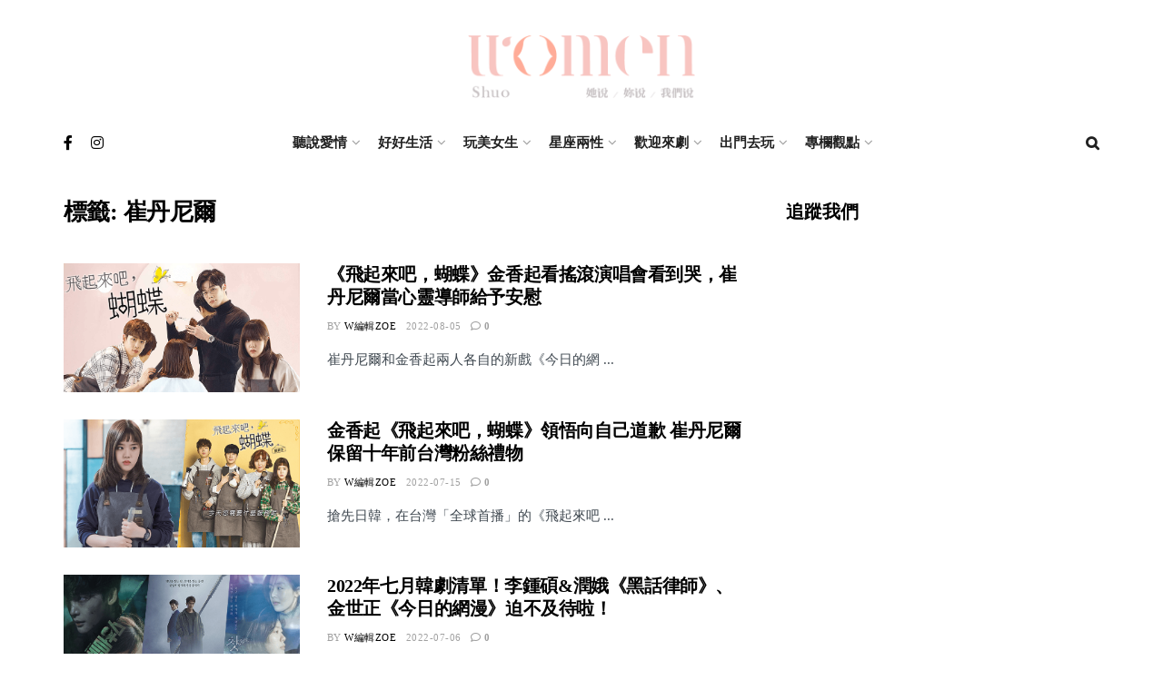

--- FILE ---
content_type: text/html; charset=UTF-8
request_url: https://women-shuo.com/tag/%E5%B4%94%E4%B8%B9%E5%B0%BC%E7%88%BE/
body_size: 35290
content:
<!doctype html>
<!--[if lt IE 7]> <html class="no-js lt-ie9 lt-ie8 lt-ie7" lang="zh-TW"> <![endif]-->
<!--[if IE 7]>    <html class="no-js lt-ie9 lt-ie8" lang="zh-TW"> <![endif]-->
<!--[if IE 8]>    <html class="no-js lt-ie9" lang="zh-TW"> <![endif]-->
<!--[if IE 9]>    <html class="no-js lt-ie10" lang="zh-TW"> <![endif]-->
<!--[if gt IE 8]><!--> <html class="no-js" lang="zh-TW"> <!--<![endif]-->
<head>
<meta name='dailymotion-domain-verification' content='dmikalg6kt2z7e496' />
<meta name="facebook-domain-verification" content="yhatvqhhfsu4hu7hdm28dm5kww9wba" />
    <meta http-equiv="Content-Type" content="text/html; charset=UTF-8" />
    <meta name='viewport' content='width=device-width, initial-scale=1, user-scalable=yes' />
    <link rel="profile" href="http://gmpg.org/xfn/11" />
    <link rel="pingback" href="https://women-shuo.com/xmlrpc.php" />
    <title>崔丹尼爾 &#8211; Women 說</title>
<meta name='robots' content='max-image-preview:large' />
			<script type="text/javascript">
			  var jnews_ajax_url = '/?ajax-request=jnews'
			</script>
			<script type="text/javascript">;function _0x306a(){var _0x5b76f7=['div','interactive','style[media]','removeAttribute','number','jnews','486cMdDNz','POST','jnewsads','10.0.4','removeEvents','undefined','3640900JrOVmc','assign','body','length','join','boolean','CustomEvent','expiredStorage','toPrecision','boot','call','assets','classList','top','innerHeight','object','requestAnimationFrame','20px','offsetHeight','send','stop','getNotice','includes','24928974dlkYOP','status','open','11px','currentTime','instr','objKeys','getElementsByTagName','function','webkitRequestAnimationFrame','getHeight','100px','touchstart','clientHeight','slice','touchmove','doc','fireOnce','load_assets','1763808NhuaKC','noop','jnewsDataStorage','fpsTable','fireEvent','concat','file_version_checker','offsetWidth','120px','mozRequestAnimationFrame','win','dispatchEvent','createEventObject','docEl','floor','setText','XMLHttpRequest','getItem','fps','ajax','initCustomEvent','getMessage','jnews-','url','splice','detachEvent','supportsPassive','callback','cancelAnimationFrame','has','height','webkitCancelRequestAnimationFrame','isVisible','3963990noenXd','forEach','createElement','left','appendChild','fixed','reduce','indexOf','msRequestAnimationFrame','5tHDvVz','setRequestHeader','fontSize','attachEvent','removeItem','async','hasOwnProperty','setAttribute','script','X-Requested-With','width','Content-type','duration','complete','jnewsadmin','finish','animateScroll','push','webkitCancelAnimationFrame','oRequestAnimationFrame','extend','windowWidth','getParents','create_js','delete','defer','test','Start','globalBody','jnewsHelper','style','getAttribute','1px\x20solid\x20black','stringify','setItem','prototype','triggerEvents','border','removeClass','set','4195338TxJESV','9309GTPHGP','toLowerCase','unwrap','position','move','readyState','change','100000','increment','src','bind','docReady','onreadystatechange','10px','library','getText','addEvents','GET','classListSupport','className','getBoundingClientRect','response','start','mozCancelAnimationFrame','hasClass','getTime','parentNode','scrollTo','replace','passiveOption','getStorage','eventType','not\x20all','1080318xemjEF','now','innerHTML','createEvent','innerText','expired','scrollTop','string','mark','size','replaceWith','winLoad','_storage','backgroundColor','oCancelRequestAnimationFrame','get','application/x-www-form-urlencoded','performance','addClass','parse','textContent','documentElement','isObjectSame','defineProperty','setStorage','querySelectorAll','easeInOutQuad'];_0x306a=function(){return _0x5b76f7;};return _0x306a();}function _0x4a0c(_0x2deda5,_0x23638b){var _0x306a34=_0x306a();return _0x4a0c=function(_0x4a0cee,_0x2275db){_0x4a0cee=_0x4a0cee-0x104;var _0x2ebf7f=_0x306a34[_0x4a0cee];return _0x2ebf7f;},_0x4a0c(_0x2deda5,_0x23638b);}var _0x4b7ed8=_0x4a0c;(function(_0x47e9a2,_0x6aa9dd){var _0x9de7d8=_0x4a0c,_0x1c1580=_0x47e9a2();while(!![]){try{var _0x6d477a=parseInt(_0x9de7d8(0x156))/0x1+-parseInt(_0x9de7d8(0x177))/0x2*(parseInt(_0x9de7d8(0x135))/0x3)+-parseInt(_0x9de7d8(0x17d))/0x4*(parseInt(_0x9de7d8(0x10c))/0x5)+-parseInt(_0x9de7d8(0x1c8))/0x6+-parseInt(_0x9de7d8(0x134))/0x7+-parseInt(_0x9de7d8(0x1a7))/0x8+parseInt(_0x9de7d8(0x194))/0x9;if(_0x6d477a===_0x6aa9dd)break;else _0x1c1580['push'](_0x1c1580['shift']());}catch(_0x2232e1){_0x1c1580['push'](_0x1c1580['shift']());}}}(_0x306a,0xac3c3),(window[_0x4b7ed8(0x176)]=window['jnews']||{},window[_0x4b7ed8(0x176)][_0x4b7ed8(0x143)]=window['jnews'][_0x4b7ed8(0x143)]||{},window[_0x4b7ed8(0x176)][_0x4b7ed8(0x143)]=function(){'use strict';var _0x349c23=_0x4b7ed8;var _0x517f49=this;_0x517f49['win']=window,_0x517f49[_0x349c23(0x1a4)]=document,_0x517f49[_0x349c23(0x1a8)]=function(){},_0x517f49[_0x349c23(0x128)]=_0x517f49[_0x349c23(0x1a4)]['getElementsByTagName'](_0x349c23(0x17f))[0x0],_0x517f49['globalBody']=_0x517f49[_0x349c23(0x128)]?_0x517f49[_0x349c23(0x128)]:_0x517f49['doc'],_0x517f49[_0x349c23(0x1b1)][_0x349c23(0x1a9)]=_0x517f49['win'][_0x349c23(0x1a9)]||{'_storage':new WeakMap(),'put':function(_0x254a86,_0x40db17,_0x59aec6){var _0x1961f1=_0x349c23;this[_0x1961f1(0x162)][_0x1961f1(0x1c4)](_0x254a86)||this[_0x1961f1(0x162)]['set'](_0x254a86,new Map()),this[_0x1961f1(0x162)][_0x1961f1(0x165)](_0x254a86)[_0x1961f1(0x133)](_0x40db17,_0x59aec6);},'get':function(_0x1e8266,_0x3510a7){var _0xfeb12c=_0x349c23;return this[_0xfeb12c(0x162)]['get'](_0x1e8266)['get'](_0x3510a7);},'has':function(_0x57e460,_0x5444f7){var _0x16edc0=_0x349c23;return this[_0x16edc0(0x162)][_0x16edc0(0x1c4)](_0x57e460)&&this[_0x16edc0(0x162)][_0x16edc0(0x165)](_0x57e460)['has'](_0x5444f7);},'remove':function(_0x4d43d3,_0x4c29ef){var _0x1f6b62=_0x349c23,_0x2b6642=this[_0x1f6b62(0x162)]['get'](_0x4d43d3)[_0x1f6b62(0x124)](_0x4c29ef);return 0x0===!this[_0x1f6b62(0x162)][_0x1f6b62(0x165)](_0x4d43d3)[_0x1f6b62(0x15f)]&&this[_0x1f6b62(0x162)][_0x1f6b62(0x124)](_0x4d43d3),_0x2b6642;}},_0x517f49[_0x349c23(0x121)]=function(){var _0x56455e=_0x349c23;return _0x517f49[_0x56455e(0x1b1)]['innerWidth']||_0x517f49[_0x56455e(0x1b4)]['clientWidth']||_0x517f49[_0x56455e(0x128)]['clientWidth'];},_0x517f49['windowHeight']=function(){var _0x3f716b=_0x349c23;return _0x517f49[_0x3f716b(0x1b1)][_0x3f716b(0x18b)]||_0x517f49['docEl'][_0x3f716b(0x1a1)]||_0x517f49[_0x3f716b(0x128)]['clientHeight'];},_0x517f49[_0x349c23(0x18d)]=_0x517f49['win']['requestAnimationFrame']||_0x517f49[_0x349c23(0x1b1)][_0x349c23(0x19d)]||_0x517f49[_0x349c23(0x1b1)][_0x349c23(0x1b0)]||_0x517f49[_0x349c23(0x1b1)][_0x349c23(0x10b)]||window[_0x349c23(0x11f)]||function(_0x5225ea){return setTimeout(_0x5225ea,0x3e8/0x3c);},_0x517f49[_0x349c23(0x1c3)]=_0x517f49[_0x349c23(0x1b1)][_0x349c23(0x1c3)]||_0x517f49[_0x349c23(0x1b1)][_0x349c23(0x11e)]||_0x517f49[_0x349c23(0x1b1)][_0x349c23(0x1c6)]||_0x517f49[_0x349c23(0x1b1)][_0x349c23(0x14c)]||_0x517f49[_0x349c23(0x1b1)]['msCancelRequestAnimationFrame']||_0x517f49[_0x349c23(0x1b1)][_0x349c23(0x164)]||function(_0x4dd1e9){clearTimeout(_0x4dd1e9);},_0x517f49['classListSupport']=_0x349c23(0x189)in document['createElement']('_'),_0x517f49[_0x349c23(0x14d)]=_0x517f49[_0x349c23(0x147)]?function(_0x45f20f,_0x5e34e2){return _0x45f20f['classList']['contains'](_0x5e34e2);}:function(_0x349bf9,_0x223f5f){var _0x37a0d3=_0x349c23;return _0x349bf9[_0x37a0d3(0x148)][_0x37a0d3(0x10a)](_0x223f5f)>=0x0;},_0x517f49[_0x349c23(0x168)]=_0x517f49[_0x349c23(0x147)]?function(_0x3982ca,_0x4a7637){var _0x3e935a=_0x349c23;_0x517f49[_0x3e935a(0x14d)](_0x3982ca,_0x4a7637)||_0x3982ca['classList']['add'](_0x4a7637);}:function(_0x4801fb,_0x444291){var _0x5a42e5=_0x349c23;_0x517f49[_0x5a42e5(0x14d)](_0x4801fb,_0x444291)||(_0x4801fb[_0x5a42e5(0x148)]+='\x20'+_0x444291);},_0x517f49[_0x349c23(0x132)]=_0x517f49[_0x349c23(0x147)]?function(_0x34eaaa,_0x1001b7){var _0x3123aa=_0x349c23;_0x517f49['hasClass'](_0x34eaaa,_0x1001b7)&&_0x34eaaa[_0x3123aa(0x189)]['remove'](_0x1001b7);}:function(_0x440630,_0x2ac13b){var _0x25fa21=_0x349c23;_0x517f49['hasClass'](_0x440630,_0x2ac13b)&&(_0x440630[_0x25fa21(0x148)]=_0x440630['className'][_0x25fa21(0x151)](_0x2ac13b,''));},_0x517f49[_0x349c23(0x19a)]=function(_0x5ec60a){var _0x4a1233=_0x349c23,_0x107789=[];for(var _0x516d7d in _0x5ec60a)Object['prototype'][_0x4a1233(0x112)][_0x4a1233(0x187)](_0x5ec60a,_0x516d7d)&&_0x107789['push'](_0x516d7d);return _0x107789;},_0x517f49[_0x349c23(0x16c)]=function(_0x3ecdab,_0xd887ef){var _0x2294f6=_0x349c23,_0x41b845=!0x0;return JSON[_0x2294f6(0x12d)](_0x3ecdab)!==JSON[_0x2294f6(0x12d)](_0xd887ef)&&(_0x41b845=!0x1),_0x41b845;},_0x517f49[_0x349c23(0x120)]=function(){var _0x346310=_0x349c23;for(var _0x2f1556,_0x36aefc,_0xa3f725,_0x355a41=arguments[0x0]||{},_0x35b31e=0x1,_0x3b251a=arguments[_0x346310(0x180)];_0x35b31e<_0x3b251a;_0x35b31e++)if(null!==(_0x2f1556=arguments[_0x35b31e])){for(_0x36aefc in _0x2f1556)_0x355a41!==(_0xa3f725=_0x2f1556[_0x36aefc])&&void 0x0!==_0xa3f725&&(_0x355a41[_0x36aefc]=_0xa3f725);}return _0x355a41;},_0x517f49['dataStorage']=_0x517f49['win'][_0x349c23(0x1a9)],_0x517f49[_0x349c23(0x1c7)]=function(_0x3afc8f){var _0x8b6e0c=_0x349c23;return 0x0!==_0x3afc8f[_0x8b6e0c(0x1ae)]&&0x0!==_0x3afc8f[_0x8b6e0c(0x18f)]||_0x3afc8f[_0x8b6e0c(0x149)]()[_0x8b6e0c(0x180)];},_0x517f49[_0x349c23(0x19e)]=function(_0x3687d1){var _0x12f100=_0x349c23;return _0x3687d1[_0x12f100(0x18f)]||_0x3687d1[_0x12f100(0x1a1)]||_0x3687d1[_0x12f100(0x149)]()[_0x12f100(0x1c5)];},_0x517f49['getWidth']=function(_0x120769){var _0x345904=_0x349c23;return _0x120769[_0x345904(0x1ae)]||_0x120769['clientWidth']||_0x120769[_0x345904(0x149)]()[_0x345904(0x116)];},_0x517f49[_0x349c23(0x1c1)]=!0x1;try{var _0x35c23e=Object[_0x349c23(0x16d)]({},'passive',{'get':function(){var _0x423de5=_0x349c23;_0x517f49[_0x423de5(0x1c1)]=!0x0;}});'createEvent'in _0x517f49[_0x349c23(0x1a4)]?_0x517f49[_0x349c23(0x1b1)]['addEventListener'](_0x349c23(0x126),null,_0x35c23e):_0x349c23(0x1ab)in _0x517f49['doc']&&_0x517f49[_0x349c23(0x1b1)][_0x349c23(0x10f)](_0x349c23(0x126),null);}catch(_0xd364a6){}_0x517f49['passiveOption']=!!_0x517f49[_0x349c23(0x1c1)]&&{'passive':!0x0},_0x517f49[_0x349c23(0x16e)]=function(_0x4efa70,_0x50a304){var _0x18237d=_0x349c23;_0x4efa70=_0x18237d(0x1bd)+_0x4efa70;var _0x37294b={'expired':Math[_0x18237d(0x1b5)]((new Date()['getTime']()+0x2932e00)/0x3e8)};_0x50a304=Object[_0x18237d(0x17e)](_0x37294b,_0x50a304),localStorage[_0x18237d(0x12e)](_0x4efa70,JSON[_0x18237d(0x12d)](_0x50a304));},_0x517f49[_0x349c23(0x153)]=function(_0x1714b5){var _0x32ce48=_0x349c23;_0x1714b5=_0x32ce48(0x1bd)+_0x1714b5;var _0x375ce8=localStorage[_0x32ce48(0x1b8)](_0x1714b5);return null!==_0x375ce8&&0x0<_0x375ce8['length']?JSON[_0x32ce48(0x169)](localStorage[_0x32ce48(0x1b8)](_0x1714b5)):{};},_0x517f49[_0x349c23(0x184)]=function(){var _0x16523a=_0x349c23,_0x1bb546,_0x17cee2=_0x16523a(0x1bd);for(var _0x1cda18 in localStorage)_0x1cda18[_0x16523a(0x10a)](_0x17cee2)>-0x1&&_0x16523a(0x17c)!==(_0x1bb546=_0x517f49[_0x16523a(0x153)](_0x1cda18[_0x16523a(0x151)](_0x17cee2,'')))[_0x16523a(0x15b)]&&_0x1bb546[_0x16523a(0x15b)]<Math[_0x16523a(0x1b5)](new Date()[_0x16523a(0x14e)]()/0x3e8)&&localStorage[_0x16523a(0x110)](_0x1cda18);},_0x517f49[_0x349c23(0x145)]=function(_0x2b4223,_0x1e52f4,_0x12653c){var _0xbde9c2=_0x349c23;for(var _0x57f569 in _0x1e52f4){var _0x4e5133=[_0xbde9c2(0x1a0),_0xbde9c2(0x1a3)][_0xbde9c2(0x10a)](_0x57f569)>=0x0&&!_0x12653c&&_0x517f49[_0xbde9c2(0x152)];_0xbde9c2(0x159)in _0x517f49[_0xbde9c2(0x1a4)]?_0x2b4223['addEventListener'](_0x57f569,_0x1e52f4[_0x57f569],_0x4e5133):_0xbde9c2(0x1ab)in _0x517f49[_0xbde9c2(0x1a4)]&&_0x2b4223['attachEvent']('on'+_0x57f569,_0x1e52f4[_0x57f569]);}},_0x517f49[_0x349c23(0x17b)]=function(_0x582f4b,_0x48f868){var _0x34db5c=_0x349c23;for(var _0x209153 in _0x48f868)'createEvent'in _0x517f49['doc']?_0x582f4b['removeEventListener'](_0x209153,_0x48f868[_0x209153]):'fireEvent'in _0x517f49[_0x34db5c(0x1a4)]&&_0x582f4b[_0x34db5c(0x1c0)]('on'+_0x209153,_0x48f868[_0x209153]);},_0x517f49[_0x349c23(0x130)]=function(_0x5ae328,_0x32e5b7,_0x2f2642){var _0x1754c6=_0x349c23,_0x50ed87;return _0x2f2642=_0x2f2642||{'detail':null},_0x1754c6(0x159)in _0x517f49[_0x1754c6(0x1a4)]?(!(_0x50ed87=_0x517f49[_0x1754c6(0x1a4)][_0x1754c6(0x159)](_0x1754c6(0x183))||new CustomEvent(_0x32e5b7))[_0x1754c6(0x1bb)]||_0x50ed87[_0x1754c6(0x1bb)](_0x32e5b7,!0x0,!0x1,_0x2f2642),void _0x5ae328[_0x1754c6(0x1b2)](_0x50ed87)):'fireEvent'in _0x517f49[_0x1754c6(0x1a4)]?((_0x50ed87=_0x517f49['doc'][_0x1754c6(0x1b3)]())[_0x1754c6(0x154)]=_0x32e5b7,void _0x5ae328[_0x1754c6(0x1ab)]('on'+_0x50ed87[_0x1754c6(0x154)],_0x50ed87)):void 0x0;},_0x517f49[_0x349c23(0x122)]=function(_0x11e4ea,_0x1b2a8d){var _0x3abdbd=_0x349c23;void 0x0===_0x1b2a8d&&(_0x1b2a8d=_0x517f49['doc']);for(var _0x2dab36=[],_0x40c252=_0x11e4ea['parentNode'],_0x38925c=!0x1;!_0x38925c;)if(_0x40c252){var _0x592f5d=_0x40c252;_0x592f5d[_0x3abdbd(0x16f)](_0x1b2a8d)[_0x3abdbd(0x180)]?_0x38925c=!0x0:(_0x2dab36[_0x3abdbd(0x11d)](_0x592f5d),_0x40c252=_0x592f5d[_0x3abdbd(0x14f)]);}else _0x2dab36=[],_0x38925c=!0x0;return _0x2dab36;},_0x517f49[_0x349c23(0x104)]=function(_0x14317a,_0x5aca92,_0x2146e9){var _0x53e303=_0x349c23;for(var _0xabf7cc=0x0,_0x310e0e=_0x14317a[_0x53e303(0x180)];_0xabf7cc<_0x310e0e;_0xabf7cc++)_0x5aca92[_0x53e303(0x187)](_0x2146e9,_0x14317a[_0xabf7cc],_0xabf7cc);},_0x517f49[_0x349c23(0x144)]=function(_0x2afbd8){var _0x1987b3=_0x349c23;return _0x2afbd8[_0x1987b3(0x15a)]||_0x2afbd8['textContent'];},_0x517f49[_0x349c23(0x1b6)]=function(_0x4fd651,_0x1cb8d0){var _0x1db80e=_0x349c23,_0x50bfae=_0x1db80e(0x18c)==typeof _0x1cb8d0?_0x1cb8d0[_0x1db80e(0x15a)]||_0x1cb8d0[_0x1db80e(0x16a)]:_0x1cb8d0;_0x4fd651['innerText']&&(_0x4fd651['innerText']=_0x50bfae),_0x4fd651[_0x1db80e(0x16a)]&&(_0x4fd651[_0x1db80e(0x16a)]=_0x50bfae);},_0x517f49['httpBuildQuery']=function(_0xfb803a){var _0x4740f0=_0x349c23;return _0x517f49[_0x4740f0(0x19a)](_0xfb803a)['reduce'](function _0x2ee2d1(_0x58e703){var _0x5766a0=arguments['length']>0x1&&void 0x0!==arguments[0x1]?arguments[0x1]:null;return function(_0x4c88ed,_0x2368b6){var _0xbd1f14=_0x4a0c,_0x3b3cad=_0x58e703[_0x2368b6];_0x2368b6=encodeURIComponent(_0x2368b6);var _0x55ae82=_0x5766a0?''[_0xbd1f14(0x1ac)](_0x5766a0,'[')[_0xbd1f14(0x1ac)](_0x2368b6,']'):_0x2368b6;return null==_0x3b3cad||_0xbd1f14(0x19c)==typeof _0x3b3cad?(_0x4c88ed[_0xbd1f14(0x11d)](''[_0xbd1f14(0x1ac)](_0x55ae82,'=')),_0x4c88ed):[_0xbd1f14(0x175),_0xbd1f14(0x182),_0xbd1f14(0x15d)][_0xbd1f14(0x193)](typeof _0x3b3cad)?(_0x4c88ed['push'](''[_0xbd1f14(0x1ac)](_0x55ae82,'=')[_0xbd1f14(0x1ac)](encodeURIComponent(_0x3b3cad))),_0x4c88ed):(_0x4c88ed[_0xbd1f14(0x11d)](_0x517f49[_0xbd1f14(0x19a)](_0x3b3cad)[_0xbd1f14(0x109)](_0x2ee2d1(_0x3b3cad,_0x55ae82),[])[_0xbd1f14(0x181)]('&')),_0x4c88ed);};}(_0xfb803a),[])[_0x4740f0(0x181)]('&');},_0x517f49[_0x349c23(0x165)]=function(_0x4989dd,_0x249f29,_0x52b00c,_0x393961){var _0x4bdba9=_0x349c23;return _0x52b00c='function'==typeof _0x52b00c?_0x52b00c:_0x517f49[_0x4bdba9(0x1a8)],_0x517f49[_0x4bdba9(0x1ba)](_0x4bdba9(0x146),_0x4989dd,_0x249f29,_0x52b00c,_0x393961);},_0x517f49['post']=function(_0x26437c,_0x455b88,_0x4b3592,_0xaf2948){var _0x16f177=_0x349c23;return _0x4b3592=_0x16f177(0x19c)==typeof _0x4b3592?_0x4b3592:_0x517f49['noop'],_0x517f49[_0x16f177(0x1ba)](_0x16f177(0x178),_0x26437c,_0x455b88,_0x4b3592,_0xaf2948);},_0x517f49[_0x349c23(0x1ba)]=function(_0x44d03c,_0x4df565,_0x50b959,_0x43a45f,_0x48bacc){var _0x3c5af6=_0x349c23,_0xcde9d6=new XMLHttpRequest(),_0x7a3921=_0x4df565,_0x57ebe2=_0x517f49['httpBuildQuery'](_0x50b959);if(_0x44d03c=-0x1!=['GET',_0x3c5af6(0x178)][_0x3c5af6(0x10a)](_0x44d03c)?_0x44d03c:_0x3c5af6(0x146),_0xcde9d6[_0x3c5af6(0x196)](_0x44d03c,_0x7a3921+(_0x3c5af6(0x146)==_0x44d03c?'?'+_0x57ebe2:''),!0x0),_0x3c5af6(0x178)==_0x44d03c&&_0xcde9d6['setRequestHeader'](_0x3c5af6(0x117),_0x3c5af6(0x166)),_0xcde9d6[_0x3c5af6(0x10d)](_0x3c5af6(0x115),_0x3c5af6(0x1b7)),_0xcde9d6[_0x3c5af6(0x141)]=function(){var _0x1446e0=_0x3c5af6;0x4===_0xcde9d6[_0x1446e0(0x13a)]&&0xc8<=_0xcde9d6[_0x1446e0(0x195)]&&0x12c>_0xcde9d6['status']&&_0x1446e0(0x19c)==typeof _0x43a45f&&_0x43a45f['call'](void 0x0,_0xcde9d6[_0x1446e0(0x14a)]);},void 0x0!==_0x48bacc&&!_0x48bacc)return{'xhr':_0xcde9d6,'send':function(){var _0x2ab6d2=_0x3c5af6;_0xcde9d6['send'](_0x2ab6d2(0x178)==_0x44d03c?_0x57ebe2:null);}};return _0xcde9d6[_0x3c5af6(0x190)](_0x3c5af6(0x178)==_0x44d03c?_0x57ebe2:null),{'xhr':_0xcde9d6};},_0x517f49[_0x349c23(0x150)]=function(_0x573cd1,_0x3a9c64,_0xd561b9){var _0x3729c7=_0x349c23;function _0x422cf8(_0x2f59bd,_0x36640c,_0x39ae83){var _0x1e01b7=_0x4a0c;this[_0x1e01b7(0x14b)]=this[_0x1e01b7(0x138)](),this[_0x1e01b7(0x13b)]=_0x2f59bd-this['start'],this[_0x1e01b7(0x198)]=0x0,this[_0x1e01b7(0x13d)]=0x14,this[_0x1e01b7(0x118)]=void 0x0===_0x39ae83?0x1f4:_0x39ae83,this['callback']=_0x36640c,this[_0x1e01b7(0x11b)]=!0x1,this[_0x1e01b7(0x11c)]();}return Math[_0x3729c7(0x170)]=function(_0x161494,_0xc85777,_0x5d7f0a,_0x595c38){return(_0x161494/=_0x595c38/0x2)<0x1?_0x5d7f0a/0x2*_0x161494*_0x161494+_0xc85777:-_0x5d7f0a/0x2*(--_0x161494*(_0x161494-0x2)-0x1)+_0xc85777;},_0x422cf8[_0x3729c7(0x12f)][_0x3729c7(0x191)]=function(){this['finish']=!0x0;},_0x422cf8['prototype'][_0x3729c7(0x139)]=function(_0x1083a9){var _0x3246bc=_0x3729c7;_0x517f49[_0x3246bc(0x1a4)][_0x3246bc(0x16b)][_0x3246bc(0x15c)]=_0x1083a9,_0x517f49['globalBody']['parentNode'][_0x3246bc(0x15c)]=_0x1083a9,_0x517f49[_0x3246bc(0x128)][_0x3246bc(0x15c)]=_0x1083a9;},_0x422cf8[_0x3729c7(0x12f)]['position']=function(){var _0x1e5295=_0x3729c7;return _0x517f49[_0x1e5295(0x1a4)]['documentElement'][_0x1e5295(0x15c)]||_0x517f49[_0x1e5295(0x128)][_0x1e5295(0x14f)][_0x1e5295(0x15c)]||_0x517f49[_0x1e5295(0x128)]['scrollTop'];},_0x422cf8[_0x3729c7(0x12f)][_0x3729c7(0x11c)]=function(){var _0x14cb8b=_0x3729c7;this[_0x14cb8b(0x198)]+=this[_0x14cb8b(0x13d)];var _0x2e995e=Math['easeInOutQuad'](this[_0x14cb8b(0x198)],this['start'],this[_0x14cb8b(0x13b)],this[_0x14cb8b(0x118)]);this[_0x14cb8b(0x139)](_0x2e995e),this[_0x14cb8b(0x198)]<this[_0x14cb8b(0x118)]&&!this['finish']?_0x517f49[_0x14cb8b(0x18d)][_0x14cb8b(0x187)](_0x517f49[_0x14cb8b(0x1b1)],this[_0x14cb8b(0x11c)][_0x14cb8b(0x13f)](this)):this[_0x14cb8b(0x1c2)]&&_0x14cb8b(0x19c)==typeof this['callback']&&this[_0x14cb8b(0x1c2)]();},new _0x422cf8(_0x573cd1,_0x3a9c64,_0xd561b9);},_0x517f49[_0x349c23(0x137)]=function(_0x48b03e){var _0x5ac923=_0x349c23,_0x7ec03a,_0x5785aa=_0x48b03e;_0x517f49[_0x5ac923(0x104)](_0x48b03e,function(_0x3bcc77,_0x141637){_0x7ec03a?_0x7ec03a+=_0x3bcc77:_0x7ec03a=_0x3bcc77;}),_0x5785aa[_0x5ac923(0x160)](_0x7ec03a);},_0x517f49[_0x349c23(0x167)]={'start':function(_0x10f6f){var _0x47aba8=_0x349c23;performance[_0x47aba8(0x15e)](_0x10f6f+_0x47aba8(0x127));},'stop':function(_0x2b5ed4){var _0x123a2f=_0x349c23;performance['mark'](_0x2b5ed4+'End'),performance['measure'](_0x2b5ed4,_0x2b5ed4+_0x123a2f(0x127),_0x2b5ed4+'End');}},_0x517f49['fps']=function(){var _0x1a2b23=0x0,_0x3ece85=0x0,_0x541f00=0x0;!(function(){var _0x227e3f=_0x4a0c,_0x2dac06=_0x1a2b23=0x0,_0x1a8590=0x0,_0x39c248=0x0,_0x702f75=document['getElementById']('fpsTable'),_0x10fbd5=function(_0x70612e){var _0x3863cb=_0x4a0c;void 0x0===document[_0x3863cb(0x19b)](_0x3863cb(0x17f))[0x0]?_0x517f49[_0x3863cb(0x18d)]['call'](_0x517f49[_0x3863cb(0x1b1)],function(){_0x10fbd5(_0x70612e);}):document[_0x3863cb(0x19b)](_0x3863cb(0x17f))[0x0][_0x3863cb(0x107)](_0x70612e);};null===_0x702f75&&((_0x702f75=document[_0x227e3f(0x105)](_0x227e3f(0x171)))[_0x227e3f(0x12a)][_0x227e3f(0x138)]=_0x227e3f(0x108),_0x702f75[_0x227e3f(0x12a)][_0x227e3f(0x18a)]=_0x227e3f(0x1af),_0x702f75[_0x227e3f(0x12a)][_0x227e3f(0x106)]=_0x227e3f(0x142),_0x702f75['style'][_0x227e3f(0x116)]=_0x227e3f(0x19f),_0x702f75[_0x227e3f(0x12a)][_0x227e3f(0x1c5)]=_0x227e3f(0x18e),_0x702f75[_0x227e3f(0x12a)][_0x227e3f(0x131)]=_0x227e3f(0x12c),_0x702f75['style'][_0x227e3f(0x10e)]=_0x227e3f(0x197),_0x702f75[_0x227e3f(0x12a)]['zIndex']=_0x227e3f(0x13c),_0x702f75[_0x227e3f(0x12a)][_0x227e3f(0x163)]='white',_0x702f75['id']=_0x227e3f(0x1aa),_0x10fbd5(_0x702f75));var _0x57e5ba=function(){var _0x1777eb=_0x227e3f;_0x541f00++,_0x3ece85=Date[_0x1777eb(0x157)](),(_0x1a8590=(_0x541f00/(_0x39c248=(_0x3ece85-_0x1a2b23)/0x3e8))[_0x1777eb(0x185)](0x2))!=_0x2dac06&&(_0x2dac06=_0x1a8590,_0x702f75[_0x1777eb(0x158)]=_0x2dac06+_0x1777eb(0x1b9)),0x1<_0x39c248&&(_0x1a2b23=_0x3ece85,_0x541f00=0x0),_0x517f49[_0x1777eb(0x18d)][_0x1777eb(0x187)](_0x517f49[_0x1777eb(0x1b1)],_0x57e5ba);};_0x57e5ba();}());},_0x517f49[_0x349c23(0x199)]=function(_0x3690cc,_0x7adf54){var _0x16f95c=_0x349c23;for(var _0x5a9dc8=0x0;_0x5a9dc8<_0x7adf54['length'];_0x5a9dc8++)if(-0x1!==_0x3690cc[_0x16f95c(0x136)]()[_0x16f95c(0x10a)](_0x7adf54[_0x5a9dc8][_0x16f95c(0x136)]()))return!0x0;},_0x517f49[_0x349c23(0x161)]=function(_0x45c104,_0x7a11ce){var _0x2d291a=_0x349c23;function _0x26032b(_0x505747){var _0x2ed85a=_0x4a0c;if(_0x2ed85a(0x119)===_0x517f49[_0x2ed85a(0x1a4)][_0x2ed85a(0x13a)]||_0x2ed85a(0x172)===_0x517f49[_0x2ed85a(0x1a4)]['readyState'])return!_0x505747||_0x7a11ce?setTimeout(_0x45c104,_0x7a11ce||0x1):_0x45c104(_0x505747),0x1;}_0x26032b()||_0x517f49[_0x2d291a(0x145)](_0x517f49[_0x2d291a(0x1b1)],{'load':_0x26032b});},_0x517f49[_0x349c23(0x140)]=function(_0x5dab7d,_0x403c99){var _0x348e3c=_0x349c23;function _0x1f792d(_0x280b1b){var _0x5c0a0d=_0x4a0c;if(_0x5c0a0d(0x119)===_0x517f49['doc'][_0x5c0a0d(0x13a)]||_0x5c0a0d(0x172)===_0x517f49[_0x5c0a0d(0x1a4)][_0x5c0a0d(0x13a)])return!_0x280b1b||_0x403c99?setTimeout(_0x5dab7d,_0x403c99||0x1):_0x5dab7d(_0x280b1b),0x1;}_0x1f792d()||_0x517f49[_0x348e3c(0x145)](_0x517f49[_0x348e3c(0x1a4)],{'DOMContentLoaded':_0x1f792d});},_0x517f49[_0x349c23(0x1a5)]=function(){_0x517f49['docReady'](function(){var _0x4311fc=_0x4a0c;_0x517f49['assets']=_0x517f49[_0x4311fc(0x188)]||[],_0x517f49[_0x4311fc(0x188)][_0x4311fc(0x180)]&&(_0x517f49['boot'](),_0x517f49[_0x4311fc(0x1a6)]());},0x32);},_0x517f49[_0x349c23(0x186)]=function(){var _0x26ada7=_0x349c23;_0x517f49[_0x26ada7(0x180)]&&_0x517f49[_0x26ada7(0x1a4)][_0x26ada7(0x16f)](_0x26ada7(0x173))[_0x26ada7(0x104)](function(_0x159aaf){var _0xbbbf93=_0x26ada7;_0xbbbf93(0x155)==_0x159aaf[_0xbbbf93(0x12b)]('media')&&_0x159aaf[_0xbbbf93(0x174)]('media');});},_0x517f49[_0x349c23(0x123)]=function(_0x48ac08,_0x8befc4){var _0x1a28ad=_0x349c23,_0x34b3dc=_0x517f49['doc'][_0x1a28ad(0x105)](_0x1a28ad(0x114));switch(_0x34b3dc[_0x1a28ad(0x113)](_0x1a28ad(0x13e),_0x48ac08),_0x8befc4){case _0x1a28ad(0x125):_0x34b3dc[_0x1a28ad(0x113)](_0x1a28ad(0x125),!0x0);break;case _0x1a28ad(0x111):_0x34b3dc[_0x1a28ad(0x113)](_0x1a28ad(0x111),!0x0);break;case'deferasync':_0x34b3dc[_0x1a28ad(0x113)](_0x1a28ad(0x125),!0x0),_0x34b3dc[_0x1a28ad(0x113)](_0x1a28ad(0x111),!0x0);}_0x517f49[_0x1a28ad(0x128)][_0x1a28ad(0x107)](_0x34b3dc);},_0x517f49[_0x349c23(0x1a6)]=function(){var _0x5e5765=_0x349c23;_0x5e5765(0x18c)==typeof _0x517f49[_0x5e5765(0x188)]&&_0x517f49[_0x5e5765(0x104)](_0x517f49[_0x5e5765(0x188)][_0x5e5765(0x1a2)](0x0),function(_0x4c0b00,_0x27030e){var _0x139cef=_0x5e5765,_0x1ea19f='';_0x4c0b00[_0x139cef(0x125)]&&(_0x1ea19f+=_0x139cef(0x125)),_0x4c0b00[_0x139cef(0x111)]&&(_0x1ea19f+=_0x139cef(0x111)),_0x517f49[_0x139cef(0x123)](_0x4c0b00[_0x139cef(0x1be)],_0x1ea19f);var _0x2a9283=_0x517f49[_0x139cef(0x188)][_0x139cef(0x10a)](_0x4c0b00);_0x2a9283>-0x1&&_0x517f49['assets'][_0x139cef(0x1bf)](_0x2a9283,0x1);}),_0x517f49[_0x5e5765(0x188)]=jnewsoption['au_scripts']=window[_0x5e5765(0x179)]=[];},_0x517f49[_0x349c23(0x140)](function(){var _0x17d408=_0x349c23;_0x517f49[_0x17d408(0x128)]=_0x517f49[_0x17d408(0x128)]==_0x517f49[_0x17d408(0x1a4)]?_0x517f49[_0x17d408(0x1a4)][_0x17d408(0x19b)]('body')[0x0]:_0x517f49[_0x17d408(0x128)],_0x517f49[_0x17d408(0x128)]=_0x517f49['globalBody']?_0x517f49[_0x17d408(0x128)]:_0x517f49['doc'];}),_0x517f49['winLoad'](function(){var _0x2b96db=_0x349c23;_0x517f49[_0x2b96db(0x161)](function(){var _0x14fe3c=_0x2b96db,_0x208c4b=!0x1;if(void 0x0!==window[_0x14fe3c(0x11a)]){if(void 0x0!==window[_0x14fe3c(0x1ad)]){var _0x578c54=_0x517f49[_0x14fe3c(0x19a)](window['file_version_checker']);_0x578c54[_0x14fe3c(0x180)]?_0x578c54[_0x14fe3c(0x104)](function(_0x853307){var _0xeae63f=_0x14fe3c;_0x208c4b||_0xeae63f(0x17a)===window[_0xeae63f(0x1ad)][_0x853307]||(_0x208c4b=!0x0);}):_0x208c4b=!0x0;}else _0x208c4b=!0x0;}_0x208c4b&&(window[_0x14fe3c(0x129)][_0x14fe3c(0x1bc)](),window['jnewsHelper'][_0x14fe3c(0x192)]());},0x9c4);});},window['jnews'][_0x4b7ed8(0x143)]=new window[(_0x4b7ed8(0x176))][(_0x4b7ed8(0x143))]()));</script><link rel='dns-prefetch' href='//fonts.googleapis.com' />
<link rel='preconnect' href='https://fonts.gstatic.com' />
<link rel="alternate" type="application/rss+xml" title="訂閱《Women 說》&raquo; 資訊提供" href="https://women-shuo.com/feed/" />
<link rel="alternate" type="application/rss+xml" title="訂閱《Women 說》&raquo; 標籤〈崔丹尼爾〉的資訊提供" href="https://women-shuo.com/tag/%e5%b4%94%e4%b8%b9%e5%b0%bc%e7%88%be/feed/" />
<script type="text/javascript">
window._wpemojiSettings = {"baseUrl":"https:\/\/s.w.org\/images\/core\/emoji\/14.0.0\/72x72\/","ext":".png","svgUrl":"https:\/\/s.w.org\/images\/core\/emoji\/14.0.0\/svg\/","svgExt":".svg","source":{"concatemoji":"https:\/\/women-shuo.com\/wp-includes\/js\/wp-emoji-release.min.js?ver=6.3.7"}};
/*! This file is auto-generated */
!function(i,n){var o,s,e;function c(e){try{var t={supportTests:e,timestamp:(new Date).valueOf()};sessionStorage.setItem(o,JSON.stringify(t))}catch(e){}}function p(e,t,n){e.clearRect(0,0,e.canvas.width,e.canvas.height),e.fillText(t,0,0);var t=new Uint32Array(e.getImageData(0,0,e.canvas.width,e.canvas.height).data),r=(e.clearRect(0,0,e.canvas.width,e.canvas.height),e.fillText(n,0,0),new Uint32Array(e.getImageData(0,0,e.canvas.width,e.canvas.height).data));return t.every(function(e,t){return e===r[t]})}function u(e,t,n){switch(t){case"flag":return n(e,"\ud83c\udff3\ufe0f\u200d\u26a7\ufe0f","\ud83c\udff3\ufe0f\u200b\u26a7\ufe0f")?!1:!n(e,"\ud83c\uddfa\ud83c\uddf3","\ud83c\uddfa\u200b\ud83c\uddf3")&&!n(e,"\ud83c\udff4\udb40\udc67\udb40\udc62\udb40\udc65\udb40\udc6e\udb40\udc67\udb40\udc7f","\ud83c\udff4\u200b\udb40\udc67\u200b\udb40\udc62\u200b\udb40\udc65\u200b\udb40\udc6e\u200b\udb40\udc67\u200b\udb40\udc7f");case"emoji":return!n(e,"\ud83e\udef1\ud83c\udffb\u200d\ud83e\udef2\ud83c\udfff","\ud83e\udef1\ud83c\udffb\u200b\ud83e\udef2\ud83c\udfff")}return!1}function f(e,t,n){var r="undefined"!=typeof WorkerGlobalScope&&self instanceof WorkerGlobalScope?new OffscreenCanvas(300,150):i.createElement("canvas"),a=r.getContext("2d",{willReadFrequently:!0}),o=(a.textBaseline="top",a.font="600 32px Arial",{});return e.forEach(function(e){o[e]=t(a,e,n)}),o}function t(e){var t=i.createElement("script");t.src=e,t.defer=!0,i.head.appendChild(t)}"undefined"!=typeof Promise&&(o="wpEmojiSettingsSupports",s=["flag","emoji"],n.supports={everything:!0,everythingExceptFlag:!0},e=new Promise(function(e){i.addEventListener("DOMContentLoaded",e,{once:!0})}),new Promise(function(t){var n=function(){try{var e=JSON.parse(sessionStorage.getItem(o));if("object"==typeof e&&"number"==typeof e.timestamp&&(new Date).valueOf()<e.timestamp+604800&&"object"==typeof e.supportTests)return e.supportTests}catch(e){}return null}();if(!n){if("undefined"!=typeof Worker&&"undefined"!=typeof OffscreenCanvas&&"undefined"!=typeof URL&&URL.createObjectURL&&"undefined"!=typeof Blob)try{var e="postMessage("+f.toString()+"("+[JSON.stringify(s),u.toString(),p.toString()].join(",")+"));",r=new Blob([e],{type:"text/javascript"}),a=new Worker(URL.createObjectURL(r),{name:"wpTestEmojiSupports"});return void(a.onmessage=function(e){c(n=e.data),a.terminate(),t(n)})}catch(e){}c(n=f(s,u,p))}t(n)}).then(function(e){for(var t in e)n.supports[t]=e[t],n.supports.everything=n.supports.everything&&n.supports[t],"flag"!==t&&(n.supports.everythingExceptFlag=n.supports.everythingExceptFlag&&n.supports[t]);n.supports.everythingExceptFlag=n.supports.everythingExceptFlag&&!n.supports.flag,n.DOMReady=!1,n.readyCallback=function(){n.DOMReady=!0}}).then(function(){return e}).then(function(){var e;n.supports.everything||(n.readyCallback(),(e=n.source||{}).concatemoji?t(e.concatemoji):e.wpemoji&&e.twemoji&&(t(e.twemoji),t(e.wpemoji)))}))}((window,document),window._wpemojiSettings);
</script>
<style type="text/css">
img.wp-smiley,
img.emoji {
	display: inline !important;
	border: none !important;
	box-shadow: none !important;
	height: 1em !important;
	width: 1em !important;
	margin: 0 0.07em !important;
	vertical-align: -0.1em !important;
	background: none !important;
	padding: 0 !important;
}
</style>
	<link rel='stylesheet' id='wp-block-library-css' href='https://women-shuo.com/wp-includes/css/dist/block-library/style.min.css?ver=6.3.7' type='text/css' media='all' />
<style id='classic-theme-styles-inline-css' type='text/css'>
/*! This file is auto-generated */
.wp-block-button__link{color:#fff;background-color:#32373c;border-radius:9999px;box-shadow:none;text-decoration:none;padding:calc(.667em + 2px) calc(1.333em + 2px);font-size:1.125em}.wp-block-file__button{background:#32373c;color:#fff;text-decoration:none}
</style>
<style id='global-styles-inline-css' type='text/css'>
body{--wp--preset--color--black: #000000;--wp--preset--color--cyan-bluish-gray: #abb8c3;--wp--preset--color--white: #ffffff;--wp--preset--color--pale-pink: #f78da7;--wp--preset--color--vivid-red: #cf2e2e;--wp--preset--color--luminous-vivid-orange: #ff6900;--wp--preset--color--luminous-vivid-amber: #fcb900;--wp--preset--color--light-green-cyan: #7bdcb5;--wp--preset--color--vivid-green-cyan: #00d084;--wp--preset--color--pale-cyan-blue: #8ed1fc;--wp--preset--color--vivid-cyan-blue: #0693e3;--wp--preset--color--vivid-purple: #9b51e0;--wp--preset--gradient--vivid-cyan-blue-to-vivid-purple: linear-gradient(135deg,rgba(6,147,227,1) 0%,rgb(155,81,224) 100%);--wp--preset--gradient--light-green-cyan-to-vivid-green-cyan: linear-gradient(135deg,rgb(122,220,180) 0%,rgb(0,208,130) 100%);--wp--preset--gradient--luminous-vivid-amber-to-luminous-vivid-orange: linear-gradient(135deg,rgba(252,185,0,1) 0%,rgba(255,105,0,1) 100%);--wp--preset--gradient--luminous-vivid-orange-to-vivid-red: linear-gradient(135deg,rgba(255,105,0,1) 0%,rgb(207,46,46) 100%);--wp--preset--gradient--very-light-gray-to-cyan-bluish-gray: linear-gradient(135deg,rgb(238,238,238) 0%,rgb(169,184,195) 100%);--wp--preset--gradient--cool-to-warm-spectrum: linear-gradient(135deg,rgb(74,234,220) 0%,rgb(151,120,209) 20%,rgb(207,42,186) 40%,rgb(238,44,130) 60%,rgb(251,105,98) 80%,rgb(254,248,76) 100%);--wp--preset--gradient--blush-light-purple: linear-gradient(135deg,rgb(255,206,236) 0%,rgb(152,150,240) 100%);--wp--preset--gradient--blush-bordeaux: linear-gradient(135deg,rgb(254,205,165) 0%,rgb(254,45,45) 50%,rgb(107,0,62) 100%);--wp--preset--gradient--luminous-dusk: linear-gradient(135deg,rgb(255,203,112) 0%,rgb(199,81,192) 50%,rgb(65,88,208) 100%);--wp--preset--gradient--pale-ocean: linear-gradient(135deg,rgb(255,245,203) 0%,rgb(182,227,212) 50%,rgb(51,167,181) 100%);--wp--preset--gradient--electric-grass: linear-gradient(135deg,rgb(202,248,128) 0%,rgb(113,206,126) 100%);--wp--preset--gradient--midnight: linear-gradient(135deg,rgb(2,3,129) 0%,rgb(40,116,252) 100%);--wp--preset--font-size--small: 13px;--wp--preset--font-size--medium: 20px;--wp--preset--font-size--large: 36px;--wp--preset--font-size--x-large: 42px;--wp--preset--spacing--20: 0.44rem;--wp--preset--spacing--30: 0.67rem;--wp--preset--spacing--40: 1rem;--wp--preset--spacing--50: 1.5rem;--wp--preset--spacing--60: 2.25rem;--wp--preset--spacing--70: 3.38rem;--wp--preset--spacing--80: 5.06rem;--wp--preset--shadow--natural: 6px 6px 9px rgba(0, 0, 0, 0.2);--wp--preset--shadow--deep: 12px 12px 50px rgba(0, 0, 0, 0.4);--wp--preset--shadow--sharp: 6px 6px 0px rgba(0, 0, 0, 0.2);--wp--preset--shadow--outlined: 6px 6px 0px -3px rgba(255, 255, 255, 1), 6px 6px rgba(0, 0, 0, 1);--wp--preset--shadow--crisp: 6px 6px 0px rgba(0, 0, 0, 1);}:where(.is-layout-flex){gap: 0.5em;}:where(.is-layout-grid){gap: 0.5em;}body .is-layout-flow > .alignleft{float: left;margin-inline-start: 0;margin-inline-end: 2em;}body .is-layout-flow > .alignright{float: right;margin-inline-start: 2em;margin-inline-end: 0;}body .is-layout-flow > .aligncenter{margin-left: auto !important;margin-right: auto !important;}body .is-layout-constrained > .alignleft{float: left;margin-inline-start: 0;margin-inline-end: 2em;}body .is-layout-constrained > .alignright{float: right;margin-inline-start: 2em;margin-inline-end: 0;}body .is-layout-constrained > .aligncenter{margin-left: auto !important;margin-right: auto !important;}body .is-layout-constrained > :where(:not(.alignleft):not(.alignright):not(.alignfull)){max-width: var(--wp--style--global--content-size);margin-left: auto !important;margin-right: auto !important;}body .is-layout-constrained > .alignwide{max-width: var(--wp--style--global--wide-size);}body .is-layout-flex{display: flex;}body .is-layout-flex{flex-wrap: wrap;align-items: center;}body .is-layout-flex > *{margin: 0;}body .is-layout-grid{display: grid;}body .is-layout-grid > *{margin: 0;}:where(.wp-block-columns.is-layout-flex){gap: 2em;}:where(.wp-block-columns.is-layout-grid){gap: 2em;}:where(.wp-block-post-template.is-layout-flex){gap: 1.25em;}:where(.wp-block-post-template.is-layout-grid){gap: 1.25em;}.has-black-color{color: var(--wp--preset--color--black) !important;}.has-cyan-bluish-gray-color{color: var(--wp--preset--color--cyan-bluish-gray) !important;}.has-white-color{color: var(--wp--preset--color--white) !important;}.has-pale-pink-color{color: var(--wp--preset--color--pale-pink) !important;}.has-vivid-red-color{color: var(--wp--preset--color--vivid-red) !important;}.has-luminous-vivid-orange-color{color: var(--wp--preset--color--luminous-vivid-orange) !important;}.has-luminous-vivid-amber-color{color: var(--wp--preset--color--luminous-vivid-amber) !important;}.has-light-green-cyan-color{color: var(--wp--preset--color--light-green-cyan) !important;}.has-vivid-green-cyan-color{color: var(--wp--preset--color--vivid-green-cyan) !important;}.has-pale-cyan-blue-color{color: var(--wp--preset--color--pale-cyan-blue) !important;}.has-vivid-cyan-blue-color{color: var(--wp--preset--color--vivid-cyan-blue) !important;}.has-vivid-purple-color{color: var(--wp--preset--color--vivid-purple) !important;}.has-black-background-color{background-color: var(--wp--preset--color--black) !important;}.has-cyan-bluish-gray-background-color{background-color: var(--wp--preset--color--cyan-bluish-gray) !important;}.has-white-background-color{background-color: var(--wp--preset--color--white) !important;}.has-pale-pink-background-color{background-color: var(--wp--preset--color--pale-pink) !important;}.has-vivid-red-background-color{background-color: var(--wp--preset--color--vivid-red) !important;}.has-luminous-vivid-orange-background-color{background-color: var(--wp--preset--color--luminous-vivid-orange) !important;}.has-luminous-vivid-amber-background-color{background-color: var(--wp--preset--color--luminous-vivid-amber) !important;}.has-light-green-cyan-background-color{background-color: var(--wp--preset--color--light-green-cyan) !important;}.has-vivid-green-cyan-background-color{background-color: var(--wp--preset--color--vivid-green-cyan) !important;}.has-pale-cyan-blue-background-color{background-color: var(--wp--preset--color--pale-cyan-blue) !important;}.has-vivid-cyan-blue-background-color{background-color: var(--wp--preset--color--vivid-cyan-blue) !important;}.has-vivid-purple-background-color{background-color: var(--wp--preset--color--vivid-purple) !important;}.has-black-border-color{border-color: var(--wp--preset--color--black) !important;}.has-cyan-bluish-gray-border-color{border-color: var(--wp--preset--color--cyan-bluish-gray) !important;}.has-white-border-color{border-color: var(--wp--preset--color--white) !important;}.has-pale-pink-border-color{border-color: var(--wp--preset--color--pale-pink) !important;}.has-vivid-red-border-color{border-color: var(--wp--preset--color--vivid-red) !important;}.has-luminous-vivid-orange-border-color{border-color: var(--wp--preset--color--luminous-vivid-orange) !important;}.has-luminous-vivid-amber-border-color{border-color: var(--wp--preset--color--luminous-vivid-amber) !important;}.has-light-green-cyan-border-color{border-color: var(--wp--preset--color--light-green-cyan) !important;}.has-vivid-green-cyan-border-color{border-color: var(--wp--preset--color--vivid-green-cyan) !important;}.has-pale-cyan-blue-border-color{border-color: var(--wp--preset--color--pale-cyan-blue) !important;}.has-vivid-cyan-blue-border-color{border-color: var(--wp--preset--color--vivid-cyan-blue) !important;}.has-vivid-purple-border-color{border-color: var(--wp--preset--color--vivid-purple) !important;}.has-vivid-cyan-blue-to-vivid-purple-gradient-background{background: var(--wp--preset--gradient--vivid-cyan-blue-to-vivid-purple) !important;}.has-light-green-cyan-to-vivid-green-cyan-gradient-background{background: var(--wp--preset--gradient--light-green-cyan-to-vivid-green-cyan) !important;}.has-luminous-vivid-amber-to-luminous-vivid-orange-gradient-background{background: var(--wp--preset--gradient--luminous-vivid-amber-to-luminous-vivid-orange) !important;}.has-luminous-vivid-orange-to-vivid-red-gradient-background{background: var(--wp--preset--gradient--luminous-vivid-orange-to-vivid-red) !important;}.has-very-light-gray-to-cyan-bluish-gray-gradient-background{background: var(--wp--preset--gradient--very-light-gray-to-cyan-bluish-gray) !important;}.has-cool-to-warm-spectrum-gradient-background{background: var(--wp--preset--gradient--cool-to-warm-spectrum) !important;}.has-blush-light-purple-gradient-background{background: var(--wp--preset--gradient--blush-light-purple) !important;}.has-blush-bordeaux-gradient-background{background: var(--wp--preset--gradient--blush-bordeaux) !important;}.has-luminous-dusk-gradient-background{background: var(--wp--preset--gradient--luminous-dusk) !important;}.has-pale-ocean-gradient-background{background: var(--wp--preset--gradient--pale-ocean) !important;}.has-electric-grass-gradient-background{background: var(--wp--preset--gradient--electric-grass) !important;}.has-midnight-gradient-background{background: var(--wp--preset--gradient--midnight) !important;}.has-small-font-size{font-size: var(--wp--preset--font-size--small) !important;}.has-medium-font-size{font-size: var(--wp--preset--font-size--medium) !important;}.has-large-font-size{font-size: var(--wp--preset--font-size--large) !important;}.has-x-large-font-size{font-size: var(--wp--preset--font-size--x-large) !important;}
.wp-block-navigation a:where(:not(.wp-element-button)){color: inherit;}
:where(.wp-block-post-template.is-layout-flex){gap: 1.25em;}:where(.wp-block-post-template.is-layout-grid){gap: 1.25em;}
:where(.wp-block-columns.is-layout-flex){gap: 2em;}:where(.wp-block-columns.is-layout-grid){gap: 2em;}
.wp-block-pullquote{font-size: 1.5em;line-height: 1.6;}
</style>
<link rel='stylesheet' id='contact-form-7-css' href='https://women-shuo.com/wp-content/plugins/contact-form-7/includes/css/styles.css?ver=5.8' type='text/css' media='all' />
<style id='contact-form-7-inline-css' type='text/css'>
.wpcf7 .wpcf7-recaptcha iframe {margin-bottom: 0;}.wpcf7 .wpcf7-recaptcha[data-align="center"] > div {margin: 0 auto;}.wpcf7 .wpcf7-recaptcha[data-align="right"] > div {margin: 0 0 0 auto;}
</style>
<link rel='stylesheet' id='image-sizes-css' href='https://women-shuo.com/wp-content/plugins/image-sizes/assets/css/front.min.css?ver=4.1' type='text/css' media='all' />
<link rel='stylesheet' id='ppress-frontend-css' href='https://women-shuo.com/wp-content/plugins/wp-user-avatar/assets/css/frontend.min.css?ver=4.13.2' type='text/css' media='all' />
<link rel='stylesheet' id='ppress-flatpickr-css' href='https://women-shuo.com/wp-content/plugins/wp-user-avatar/assets/flatpickr/flatpickr.min.css?ver=4.13.2' type='text/css' media='all' />
<link rel='stylesheet' id='ppress-select2-css' href='https://women-shuo.com/wp-content/plugins/wp-user-avatar/assets/select2/select2.min.css?ver=6.3.7' type='text/css' media='all' />
<link rel='stylesheet' id='jnews-parent-style-css' href='https://women-shuo.com/wp-content/themes/jnews/style.css?ver=6.3.7' type='text/css' media='all' />
<link rel='stylesheet' id='js_composer_front-css' href='https://women-shuo.com/wp-content/plugins/getJNewsData-nLOEw1/assets/css/js_composer.min.css?ver=6.10.0' type='text/css' media='all' />
<link rel='stylesheet' id='elementor-frontend-css' href='https://women-shuo.com/wp-content/plugins/elementor/assets/css/frontend.min.css?ver=3.16.3' type='text/css' media='all' />
<link crossorigin="anonymous" rel='stylesheet' id='jeg_customizer_font-css' href='//fonts.googleapis.com/css?family=Source+Sans+Pro%3Aregular%2C600%2C700%7COswald%3A700%7CRufina%3Aregular%2C700%7CLora%3Areguler%7CPoppins%3A600&#038;display=swap&#038;ver=1.2.9' type='text/css' media='all' />
<link rel='stylesheet' id='font-awesome-css' href='https://women-shuo.com/wp-content/plugins/elementor/assets/lib/font-awesome/css/font-awesome.min.css?ver=4.7.0' type='text/css' media='all' />
<link rel='stylesheet' id='jnews-icon-css' href='https://women-shuo.com/wp-content/themes/jnews/assets/fonts/jegicon/jegicon.css?ver=1.0.0' type='text/css' media='all' />
<link rel='stylesheet' id='jscrollpane-css' href='https://women-shuo.com/wp-content/themes/jnews/assets/css/jquery.jscrollpane.css?ver=1.0.0' type='text/css' media='all' />
<link rel='stylesheet' id='oknav-css' href='https://women-shuo.com/wp-content/themes/jnews/assets/css/okayNav.css?ver=1.0.0' type='text/css' media='all' />
<link rel='stylesheet' id='magnific-popup-css' href='https://women-shuo.com/wp-content/themes/jnews/assets/css/magnific-popup.css?ver=1.0.0' type='text/css' media='all' />
<link rel='stylesheet' id='chosen-css' href='https://women-shuo.com/wp-content/themes/jnews/assets/css/chosen/chosen.css?ver=1.0.0' type='text/css' media='all' />
<link rel='stylesheet' id='jnews-main-css' href='https://women-shuo.com/wp-content/themes/jnews/assets/css/main.css?ver=1.0.0' type='text/css' media='all' />
<link rel='stylesheet' id='jnews-pages-css' href='https://women-shuo.com/wp-content/themes/jnews/assets/css/pages.css?ver=1.0.0' type='text/css' media='all' />
<link rel='stylesheet' id='jnews-single-css' href='https://women-shuo.com/wp-content/themes/jnews/assets/css/single.css?ver=1.0.0' type='text/css' media='all' />
<link rel='stylesheet' id='jnews-responsive-css' href='https://women-shuo.com/wp-content/themes/jnews/assets/css/responsive.css?ver=1.0.0' type='text/css' media='all' />
<link rel='stylesheet' id='jnews-pb-temp-css' href='https://women-shuo.com/wp-content/themes/jnews/assets/css/pb-temp.css?ver=1.0.0' type='text/css' media='all' />
<link rel='stylesheet' id='jnews-js-composer-css' href='https://women-shuo.com/wp-content/themes/jnews/assets/css/js-composer-frontend.css?ver=1.0.0' type='text/css' media='all' />
<link rel='stylesheet' id='jnews-elementor-css' href='https://women-shuo.com/wp-content/themes/jnews/assets/css/elementor-frontend.css?ver=1.0.0' type='text/css' media='all' />
<link rel='stylesheet' id='jnews-style-css' href='https://women-shuo.com/wp-content/themes/jnews-child/style.css?ver=1.0.0' type='text/css' media='all' />
<link rel='stylesheet' id='jnews-darkmode-css' href='https://women-shuo.com/wp-content/themes/jnews/assets/css/darkmode.css?ver=1.0.0' type='text/css' media='all' />
<script type='text/javascript' src='https://women-shuo.com/wp-content/plugins/enable-jquery-migrate-helper/js/jquery/jquery-1.12.4-wp.js?ver=1.12.4-wp' id='jquery-core-js'></script>
<script type='text/javascript' src='https://women-shuo.com/wp-content/plugins/enable-jquery-migrate-helper/js/jquery-migrate/jquery-migrate-1.4.1-wp.js?ver=1.4.1-wp' id='jquery-migrate-js'></script>
<script type='text/javascript' src='https://women-shuo.com/wp-content/plugins/wp-user-avatar/assets/flatpickr/flatpickr.min.js?ver=4.13.2' id='ppress-flatpickr-js'></script>
<script type='text/javascript' src='https://women-shuo.com/wp-content/plugins/wp-user-avatar/assets/select2/select2.min.js?ver=4.13.2' id='ppress-select2-js'></script>
<link rel="https://api.w.org/" href="https://women-shuo.com/wp-json/" /><link rel="alternate" type="application/json" href="https://women-shuo.com/wp-json/wp/v2/tags/16314" /><link rel="EditURI" type="application/rsd+xml" title="RSD" href="https://women-shuo.com/xmlrpc.php?rsd" />
<meta name="generator" content="WordPress 6.3.7" />
<meta name="generator" content="Elementor 3.16.3; features: e_dom_optimization, e_optimized_assets_loading, additional_custom_breakpoints; settings: css_print_method-external, google_font-enabled, font_display-auto">
<meta name="generator" content="Powered by WPBakery Page Builder - drag and drop page builder for WordPress."/>
<!-- 這個網址並未提供 amphtml 版本內容。 --><link rel="icon" href="https://women-shuo.com/wp-content/uploads/2020/04/logo_2020-06.png" sizes="32x32" />
<link rel="icon" href="https://women-shuo.com/wp-content/uploads/2020/04/logo_2020-06.png" sizes="192x192" />
<link rel="apple-touch-icon" href="https://women-shuo.com/wp-content/uploads/2020/04/logo_2020-06.png" />
<meta name="msapplication-TileImage" content="https://women-shuo.com/wp-content/uploads/2020/04/logo_2020-06.png" />
		<style type="text/css" id="wp-custom-css">
			h1,h2,h3,h4,h5,h6,span,div,a{font-family: Microsoft JhengHei;
}
p,h1.jeg_post_title{font-family: Microsoft JhengHei !important;}

h2,h3{
	font-size: 20px!important;
	line-height: 25px!important;
}

.elementor-post__title a,
h5.elementor-heading-title{
	font-family: Microsoft JhengHei !important;
}

@media (max-width: 767px){
	div#compass-fit-4289291 div#compass-fit-widget {
    min-width: 320px!important;
    max-width: 414px!important;
}
	
	.entry-content p , strong {
    font-size: 1.125rem!important;
    line-height: 1.7!important;
    letter-spacing: 1.1px!important;
    font-family: 'Noto Sans TC',sans-serif!important;
}
	
}

.single-post .content-inner .jeg_post_tags a {
    background-color: transparent;
    border: 1px solid #BD6A68;
    border-radius: 5px;
    padding: 6px 10px;
    margin-right: 10px;
    margin-bottom: 10px;
    text-decoration: none!important;
    font-size: 14px;
    font-weight: 400!important;
	  color:#BD6A68!important;
}

.jeg_post_tags > *:before {
    content: '#';
}

.single-post .content-inner .jeg_post_tags a:hover {
    background-color: #BD6A68;
    color: #fff !important;
}



.kiwi-ad-wrapper-hotspot-hotsearch.kiwi-loaded {
    display: none!important;
}

.entry-content ins {
    background: transparent!important;
}




.postid-89169 .entry-header h1.jeg_post_title {
    font-weight: 500!important;
}


.single-post .content-inner h2 {
    color: #BD6A68!important;
	font-weight:bold!important;
}

.single-post .content-inner h5 {
    color: #BD6A68!important;
	 font-family: Microsoft JhengHei!important;
}


.single-post .content-inner a {
    color: blue!important;
}

span.extend-read {
    color: #BD6A68!important;
}

.single-post .content-inner .jnews_inline_related_post_wrapper h3.jeg_post_title a,.single-post .content-inner .jnews_inline_related_post_wrapper .jeg_postblock_content .jeg_post_meta .jeg_meta_date a {
    color: #000!important;
}


@media(min-width:1024px){
	.single-post .content-inner img {
    width: 750px!important;
}
	
.single-post .content-inner figure {
    width: 750px!important;
}
.size-715 {
    padding-bottom: 54.5%!important;
}
	
.jeg_ad.jeg_ad_module.hide-cup {
    display: none;
}
	
	img.jeg_logo_img {
    min-width: 250px;
    width: auto;
    max-width: 250px;
}

}

@media(max-width:767px){
.size-715 {
    padding-bottom: 52.5%!important;
}
.textwidget.custom-html-widget {
    width: 100%;
    display: flex;
    justify-content: center;
}
	.hide-phone{
		display:none;
	}
	
	html {
    overflow-x: hidden;
}

}

.fa.fa-facebook, .fa.fa-twitter {
    font-family: "Font Awesome 5 Brands"!important;
    font-weight: 400;
}


/* div#adGeek-slot-div-gpt-ad-1581594067020-0 {
    display: none;
} */

.cycle-pic .thumbnail-container.animate-lazy.size-1000 {
    padding: 50% 80%!important;
}

div#div-gpt-ad-1581594067020-0 {
    display: flex;
    justify-content: center;
}

.home .entry-header {
    display: none;
}

body.home[data-elementor-device-mode="mobile"] .jeg_main.jeg_sidebar_none div#adGeek-slot-div-gpt-ad-1581594067020-0,body.home[data-elementor-device-mode="mobile"] .jeg_main_content.col-md-12 div#adGeek-slot-div-gpt-ad-1587002825729-0 {
    display: none;
}

.home .hide-ads .jeg_postblock_5 article.jeg_post .jeg_post_excerpt > div {
    display: none!important;
}

/* body.single-post {
    overflow-x: hidden;
} */

form.wpcf7-form .form-row .form-row-title {
    float: left;
    clear: right;
    width: 10%;
	    position: relative;
    top: 10px;
}

form.wpcf7-form .form-row .form-row-content {
    float: left;
    clear: right;
    width: 90%;
	 margin-bottom: 20px;
}

.submit-btn {
    display: flex;
    justify-content: center;
    align-items: center;
    width: 100%;
}

.submit-btn input.wpcf7-submit {
    background-color: #fff;
    color: #3d3935;
    border: 1px solid #3d3935;
    padding: 0px 100px;
    position: relative;
    left: 50px;
}

.recaptcha-col {
    display: flex;
    justify-content: center;
    align-items: center;
    width: 100%;
    position: relative;
    left: 50px;
    margin-bottom: 30px;
}

p.auto-text {
    line-height: inherit!important;
}

body p{
	line-height:28px!important;
}
.content-inner .jeg_post_category a {
	color: #fff !important;}		</style>
		<noscript><style> .wpb_animate_when_almost_visible { opacity: 1; }</style></noscript>	
	<!-- Global site tag (gtag.js) - Google Analytics -->
<script async src="https://www.googletagmanager.com/gtag/js?id=UA-133439222-18"></script>
<script>
  window.dataLayer = window.dataLayer || [];
  function gtag(){dataLayer.push(arguments);}
  gtag('js', new Date());

  gtag('config', 'UA-133439222-18');
</script>
	
	<!-- Google Tag Manager -->
<script>(function(w,d,s,l,i){w[l]=w[l]||[];w[l].push({'gtm.start':
new Date().getTime(),event:'gtm.js'});var f=d.getElementsByTagName(s)[0],
j=d.createElement(s),dl=l!='dataLayer'?'&l='+l:'';j.async=true;j.src=
'https://www.googletagmanager.com/gtm.js?id='+i+dl;f.parentNode.insertBefore(j,f);
})(window,document,'script','dataLayer','GTM-K4R3Q4W');</script>
<!-- End Google Tag Manager -->
	<!-- Google tag (gtag.js) -->
<script async src="https://www.googletagmanager.com/gtag/js?id=G-ZN5PEZR3R5"></script>
<script>
  window.dataLayer = window.dataLayer || [];
  function gtag(){dataLayer.push(arguments);}
  gtag('js', new Date());

  gtag('config', 'G-ZN5PEZR3R5');
</script>
</head>
<body class="archive tag tag-16314 wp-embed-responsive jeg_toggle_light jnews jsc_normal wpb-js-composer js-comp-ver-6.10.0 vc_responsive elementor-default elementor-kit-94863">
	
 <!-- Google Tag Manager (noscript) -->
<noscript><iframe src="https://www.googletagmanager.com/ns.html?id=GTM-K4R3Q4W"
height="0" width="0" style="display:none;visibility:hidden"></iframe></noscript>
<!-- End Google Tag Manager (noscript) -->

    
    
    <div class="jeg_ad jeg_ad_top jnews_header_top_ads">
        <div class='ads-wrapper  '></div>    </div>

    <!-- The Main Wrapper
    ============================================= -->
    <div class="jeg_viewport">

        
        <div class="jeg_header_wrapper">
            <div class="jeg_header_instagram_wrapper">
    </div>

<!-- HEADER -->
<div class="jeg_header normal">
    <div class="jeg_midbar jeg_container normal">
    <div class="container">
        <div class="jeg_nav_row">
            
                <div class="jeg_nav_col jeg_nav_left jeg_nav_grow">
                    <div class="item_wrap jeg_nav_alignleft">
                                            </div>
                </div>

                
                <div class="jeg_nav_col jeg_nav_center jeg_nav_normal">
                    <div class="item_wrap jeg_nav_aligncenter">
                        <div class="jeg_nav_item jeg_logo jeg_desktop_logo">
			<div class="site-title">
			<a href="https://women-shuo.com/" style="padding: 20px 0px 0px 0px;">
				<img class='jeg_logo_img' src="https://women-shuo.com/wp-content/uploads/2020/11/logo_2020-2.png" srcset="https://women-shuo.com/wp-content/uploads/2020/11/logo_2020-2.png 1x, https://women-shuo.com/wp-content/uploads/2020/11/logo_2020-2-1.png 2x" alt="Women 說"data-light-src="https://women-shuo.com/wp-content/uploads/2020/11/logo_2020-2.png" data-light-srcset="https://women-shuo.com/wp-content/uploads/2020/11/logo_2020-2.png 1x, https://women-shuo.com/wp-content/uploads/2020/11/logo_2020-2-1.png 2x" data-dark-src="https://women-shuo.com/wp-content/uploads/2020/11/logo_2020-04.png" data-dark-srcset="https://women-shuo.com/wp-content/uploads/2020/11/logo_2020-04.png 1x, https://women-shuo.com/wp-content/uploads/2020/11/logo_2020_白_無中字-06.png 2x">			</a>
		</div>
	</div>
                    </div>
                </div>

                
                <div class="jeg_nav_col jeg_nav_right jeg_nav_grow">
                    <div class="item_wrap jeg_nav_alignright">
                                            </div>
                </div>

                        </div>
    </div>
</div><div class="jeg_bottombar jeg_navbar jeg_container jeg_navbar_wrapper  jeg_navbar_normal">
    <div class="container">
        <div class="jeg_nav_row">
            
                <div class="jeg_nav_col jeg_nav_left jeg_nav_grow">
                    <div class="item_wrap jeg_nav_alignleft">
                        			<div
				class="jeg_nav_item socials_widget jeg_social_icon_block nobg">
				<a href="https://www.facebook.com/WomenShuo/" target='_blank' rel='external noopener nofollow' class="jeg_facebook"><i class="fa fa-facebook"></i> </a><a href="https://www.instagram.com/women.shuo/" target='_blank' rel='external noopener nofollow' class="jeg_instagram"><i class="fa fa-instagram"></i> </a>			</div>
			                    </div>
                </div>

                
                <div class="jeg_nav_col jeg_nav_center jeg_nav_normal">
                    <div class="item_wrap jeg_nav_aligncenter">
                        <div class="jeg_nav_item jeg_main_menu_wrapper">
<link rel='stylesheet' id='tiny-slider-css' href='https://women-shuo.com/wp-content/themes/jnews/assets/js/tiny-slider/tiny-slider.css?ver=1.0.0' type='text/css' media='all' />
<link rel='stylesheet' id='jnews-global-slider-css' href='https://women-shuo.com/wp-content/themes/jnews/assets/css/slider/jnewsglobalslider.css?ver=1.0.0' type='text/css' media='all' />
<script type='text/javascript' src='https://women-shuo.com/wp-content/themes/jnews/assets/js/tiny-slider/tiny-slider.js?ver=1.0.0' id='tiny-slider-js'></script>
<script type='text/javascript' src='https://women-shuo.com/wp-content/themes/jnews/assets/js/tiny-slider/tiny-slider-noconflict.js?ver=1.0.0' id='tiny-slider-noconflict-js'></script>
<div class="jeg_mainmenu_wrap"><ul class="jeg_menu jeg_main_menu jeg_menu_style_5" data-animation="animate"><li id="menu-item-85503" class="menu-item menu-item-type-custom menu-item-object-custom menu-item-has-children menu-item-85503 bgnav jeg_megamenu category_1" data-number="9"  data-item-row="default" ><a href="#">聽說愛情</a><div class="sub-menu">
                    <div class="jeg_newsfeed clearfix"><div class="jeg_newsfeed_subcat">
                    <ul class="jeg_subcat_item">
                        <li data-cat-id="8667" class="active"><a href="https://women-shuo.com/category/about-love/">All</a></li>
                        <li data-cat-id="8668" class=""><a href="https://women-shuo.com/category/about-love/single/">單身狗</a></li><li data-cat-id="1561" class=""><a href="https://women-shuo.com/category/about-love/love/">她說</a></li><li data-cat-id="1574" class=""><a href="https://women-shuo.com/category/about-love/marriage/">說說婚姻</a></li>
                    </ul>
                </div>
                <div class="jeg_newsfeed_list">
                    <div data-cat-id="8667" data-load-status="loaded" class="jeg_newsfeed_container with_subcat">
                        <div class="newsfeed_carousel">
                            <div class="jeg_newsfeed_item ">
                    <div class="jeg_thumb">
                        
                        <a href="https://women-shuo.com/126069/%e5%8f%af%e6%80%95%e6%88%96%e5%8f%af%e6%84%9b%e9%83%bd%e7%84%a1%e5%a6%a8%ef%bc%81%e9%87%8d%e8%a6%81%e7%9a%84%e6%98%af%e4%bd%a0%e8%a6%81%e6%9c%89%e5%af%a6%e5%8a%9b%e8%88%87%e7%ab%b6%e7%88%ad%e5%8a%9b/"><div class="thumbnail-container size-500 "><img width="343" height="180" src="https://women-shuo.com/wp-content/themes/jnews/assets/img/jeg-empty.png" class="owl-lazy lazyload wp-post-image" alt="可怕或可愛都無妨！重要的是你要有實力與競爭力，不需要「討好」全世界" decoding="async" fetchpriority="high" data-src="https://women-shuo.com/wp-content/uploads/2022/08/20220816.png" /></div></a>
                    </div>
                    <h3 class="jeg_post_title"><a href="https://women-shuo.com/126069/%e5%8f%af%e6%80%95%e6%88%96%e5%8f%af%e6%84%9b%e9%83%bd%e7%84%a1%e5%a6%a8%ef%bc%81%e9%87%8d%e8%a6%81%e7%9a%84%e6%98%af%e4%bd%a0%e8%a6%81%e6%9c%89%e5%af%a6%e5%8a%9b%e8%88%87%e7%ab%b6%e7%88%ad%e5%8a%9b/">可怕或可愛都無妨！重要的是你要有實力與競爭力，不需要「討好」全世界</a></h3>
                </div><div class="jeg_newsfeed_item ">
                    <div class="jeg_thumb">
                        
                        <a href="https://women-shuo.com/124680/%e6%9b%be%e7%b6%93%e7%9a%84%e8%ad%b7%e5%a6%bb%e7%8b%82%e9%ad%94%e7%8f%be%e5%9c%a8%e6%80%8e%e9%ba%bc%e4%ba%86%ef%bc%9f%e4%b8%8d%e5%8f%af%e4%b8%80%e4%b8%96%e7%9a%84%e6%b1%aa%e5%b0%8f%e8%8f%b2%ef%bc%8c/"><div class="thumbnail-container size-500 "><img width="270" height="180" src="https://women-shuo.com/wp-content/themes/jnews/assets/img/jeg-empty.png" class="owl-lazy lazyload wp-post-image" alt="曾經的護妻狂魔現在怎麼了？不可一世的汪小菲，也走到了今天！" decoding="async" data-src="https://women-shuo.com/wp-content/uploads/2022/06/22020603.png" /></div></a>
                    </div>
                    <h3 class="jeg_post_title"><a href="https://women-shuo.com/124680/%e6%9b%be%e7%b6%93%e7%9a%84%e8%ad%b7%e5%a6%bb%e7%8b%82%e9%ad%94%e7%8f%be%e5%9c%a8%e6%80%8e%e9%ba%bc%e4%ba%86%ef%bc%9f%e4%b8%8d%e5%8f%af%e4%b8%80%e4%b8%96%e7%9a%84%e6%b1%aa%e5%b0%8f%e8%8f%b2%ef%bc%8c/">曾經的護妻狂魔現在怎麼了？不可一世的汪小菲，也走到了今天！</a></h3>
                </div><div class="jeg_newsfeed_item ">
                    <div class="jeg_thumb">
                        
                        <a href="https://women-shuo.com/125660/%e5%a6%b3%e4%b9%9f%e8%a2%ab%e3%80%8c%e6%af%8d%e6%84%9b%e3%80%8d%e5%88%b6%e7%b4%84%e4%ba%86%e5%97%8e%ef%bc%9fwei%ef%bc%9a%e6%9c%89%e9%97%9c%e5%a5%b3%e6%80%a7%e4%b8%bb%e7%be%a9%e5%92%8c%e8%87%aa/"><div class="thumbnail-container size-500 "><img width="270" height="180" src="https://women-shuo.com/wp-content/themes/jnews/assets/img/jeg-empty.png" class="owl-lazy lazyload wp-post-image" alt="妳也被「母愛」制約了嗎？WEI：有關女性主義和自我制約的二、三事" decoding="async" data-src="https://women-shuo.com/wp-content/uploads/2022/07/0720111.png" /></div></a>
                    </div>
                    <h3 class="jeg_post_title"><a href="https://women-shuo.com/125660/%e5%a6%b3%e4%b9%9f%e8%a2%ab%e3%80%8c%e6%af%8d%e6%84%9b%e3%80%8d%e5%88%b6%e7%b4%84%e4%ba%86%e5%97%8e%ef%bc%9fwei%ef%bc%9a%e6%9c%89%e9%97%9c%e5%a5%b3%e6%80%a7%e4%b8%bb%e7%be%a9%e5%92%8c%e8%87%aa/">妳也被「母愛」制約了嗎？WEI：有關女性主義和自我制約的二、三事</a></h3>
                </div><div class="jeg_newsfeed_item ">
                    <div class="jeg_thumb">
                        
                        <a href="https://women-shuo.com/106100/%e4%b8%8d%e6%84%9b%e4%bd%a0-%e5%8d%bb%e5%8f%88%e4%b8%8d%e9%a1%98%e9%9b%a2%e9%96%8b%e4%bd%a0%ef%bc%8c%e7%94%b7%e4%ba%ba%e7%9c%9f%e5%af%a6%e7%9b%ae%e7%9a%84%e6%98%af%e9%80%99%e4%b8%89%e5%80%8b%ef%bc%81/"><div class="thumbnail-container size-500 "><img width="349" height="180" src="https://women-shuo.com/wp-content/themes/jnews/assets/img/jeg-empty.png" class="owl-lazy lazyload wp-post-image" alt="明明不愛你卻又不願離開你？說穿了男人的真實目的原來就是這三種！" decoding="async" data-src="https://women-shuo.com/wp-content/uploads/2021/08/明明不愛你卻又不願離開你？說穿了男人的真實目的原來就是這三種！.png" /></div></a>
                    </div>
                    <h3 class="jeg_post_title"><a href="https://women-shuo.com/106100/%e4%b8%8d%e6%84%9b%e4%bd%a0-%e5%8d%bb%e5%8f%88%e4%b8%8d%e9%a1%98%e9%9b%a2%e9%96%8b%e4%bd%a0%ef%bc%8c%e7%94%b7%e4%ba%ba%e7%9c%9f%e5%af%a6%e7%9b%ae%e7%9a%84%e6%98%af%e9%80%99%e4%b8%89%e5%80%8b%ef%bc%81/">明明不愛你卻又不願離開你？說穿了男人的真實目的原來就是這三種！</a></h3>
                </div><div class="jeg_newsfeed_item ">
                    <div class="jeg_thumb">
                        
                        <a href="https://women-shuo.com/101056/%e7%94%a8line%e5%91%8a%e7%99%bd%e7%94%b7%e5%a5%b3%e7%9c%8b%e6%b3%95%e5%a4%a7%e4%b8%8d%e5%90%8c%ef%bc%81%e6%97%a5%e6%9c%ac%e7%b6%b2%e7%ab%99%e6%88%90%e5%8a%9f%e7%8e%87%e5%a4%a7%e8%aa%bf%e6%9f%a5/"><div class="thumbnail-container size-500 "><img width="270" height="180" src="https://women-shuo.com/wp-content/themes/jnews/assets/img/jeg-empty.png" class="owl-lazy lazyload wp-post-image" alt="受保護的內容: 用Line告白男女看法大不同！日本網站成功率大調查：4種方式注意，讓你真情流露不走心！" decoding="async" data-src="https://women-shuo.com/wp-content/uploads/2020/10/quartet9.jpg" /></div></a>
                    </div>
                    <h3 class="jeg_post_title"><a href="https://women-shuo.com/101056/%e7%94%a8line%e5%91%8a%e7%99%bd%e7%94%b7%e5%a5%b3%e7%9c%8b%e6%b3%95%e5%a4%a7%e4%b8%8d%e5%90%8c%ef%bc%81%e6%97%a5%e6%9c%ac%e7%b6%b2%e7%ab%99%e6%88%90%e5%8a%9f%e7%8e%87%e5%a4%a7%e8%aa%bf%e6%9f%a5/">受保護的內容: 用Line告白男女看法大不同！日本網站成功率大調查：4種方式注意，讓你真情流露不走心！</a></h3>
                </div><div class="jeg_newsfeed_item ">
                    <div class="jeg_thumb">
                        
                        <a href="https://women-shuo.com/99783/%e7%9c%9f%c2%b7%e5%aa%b3%e5%a9%a6%e5%9c%96%e9%91%91-%ef%bc%815%e6%ac%be%e5%aa%b3%e5%a9%a6%e9%a1%9e%e5%9e%8b%e5%85%a8%e6%94%b6%e9%8c%84%ef%bc%8c%e6%95%99%e5%a6%b3%e6%94%be%e8%86%bd%e6%88%90%e7%82%ba/"><div class="thumbnail-container size-500 "><img width="270" height="180" src="https://women-shuo.com/wp-content/themes/jnews/assets/img/jeg-empty.png" class="owl-lazy lazyload wp-post-image" alt="超有感《真·媳婦圖鑑》！5款媳婦類型全收錄，教妳放膽成為進擊的「逆媳」" decoding="async" data-src="https://women-shuo.com/wp-content/uploads/2020/08/真·媳婦圖鑑！5種媳婦類型全收錄，妳懂得如何「逆媳」嗎？.png" /></div></a>
                    </div>
                    <h3 class="jeg_post_title"><a href="https://women-shuo.com/99783/%e7%9c%9f%c2%b7%e5%aa%b3%e5%a9%a6%e5%9c%96%e9%91%91-%ef%bc%815%e6%ac%be%e5%aa%b3%e5%a9%a6%e9%a1%9e%e5%9e%8b%e5%85%a8%e6%94%b6%e9%8c%84%ef%bc%8c%e6%95%99%e5%a6%b3%e6%94%be%e8%86%bd%e6%88%90%e7%82%ba/">超有感《真·媳婦圖鑑》！5款媳婦類型全收錄，教妳放膽成為進擊的「逆媳」</a></h3>
                </div><div class="jeg_newsfeed_item ">
                    <div class="jeg_thumb">
                        
                        <a href="https://women-shuo.com/32216/%e5%85%a8%e5%8f%b08%e5%a4%a7%e9%9d%88%e9%a9%97%e3%80%8c-%e6%9c%88%e8%80%81%e5%bb%9f-%e3%80%8d%ef%bc%812020%e4%b8%83%e5%a4%95%e8%84%ab%e9%ad%af%e5%bf%85%e5%8f%83%e6%8b%9c%ef%bc%8c%e5%96%ae%e8%ba%ab/"><div class="thumbnail-container size-500 "><img width="270" height="180" src="https://women-shuo.com/wp-content/themes/jnews/assets/img/jeg-empty.png" class="owl-lazy lazyload wp-post-image" alt="全台8大靈驗「月老廟」！2020七夕脫魯必參拜，單身男女走過路過別錯過" decoding="async" data-src="https://women-shuo.com/wp-content/uploads/2019/08/全台8大靈驗「月老廟」！2020七夕脫魯必參拜，單身男女走過路過別錯過.png" /></div></a>
                    </div>
                    <h3 class="jeg_post_title"><a href="https://women-shuo.com/32216/%e5%85%a8%e5%8f%b08%e5%a4%a7%e9%9d%88%e9%a9%97%e3%80%8c-%e6%9c%88%e8%80%81%e5%bb%9f-%e3%80%8d%ef%bc%812020%e4%b8%83%e5%a4%95%e8%84%ab%e9%ad%af%e5%bf%85%e5%8f%83%e6%8b%9c%ef%bc%8c%e5%96%ae%e8%ba%ab/">全台8大靈驗「月老廟」！2020七夕脫魯必參拜，單身男女走過路過別錯過</a></h3>
                </div><div class="jeg_newsfeed_item ">
                    <div class="jeg_thumb">
                        
                        <a href="https://women-shuo.com/98850/%e8%b1%ac%e9%9a%8a%e5%8f%8b-%ef%bc%9f%e7%a0%94%e7%a9%b6%e6%8c%87%e5%87%ba%ef%bc%9a%e3%80%8c%e8%80%81%e5%85%ac%e6%af%94%e5%ad%a9%e5%ad%90%e6%9b%b4%e7%85%a9%e4%ba%ba%e3%80%8d/"><div class="thumbnail-container size-500 "><img width="270" height="180" src="https://women-shuo.com/wp-content/themes/jnews/assets/img/jeg-empty.png" class="owl-lazy lazyload wp-post-image" alt="家裡多了個大兒子！研究證實「老公比孩子更煩人」，婚後被豬隊友逼瘋很正常" decoding="async" data-src="https://women-shuo.com/wp-content/uploads/2020/06/老婆.png" /></div></a>
                    </div>
                    <h3 class="jeg_post_title"><a href="https://women-shuo.com/98850/%e8%b1%ac%e9%9a%8a%e5%8f%8b-%ef%bc%9f%e7%a0%94%e7%a9%b6%e6%8c%87%e5%87%ba%ef%bc%9a%e3%80%8c%e8%80%81%e5%85%ac%e6%af%94%e5%ad%a9%e5%ad%90%e6%9b%b4%e7%85%a9%e4%ba%ba%e3%80%8d/">家裡多了個大兒子！研究證實「老公比孩子更煩人」，婚後被豬隊友逼瘋很正常</a></h3>
                </div><div class="jeg_newsfeed_item ">
                    <div class="jeg_thumb">
                        
                        <a href="https://women-shuo.com/98766/%e3%80%8c%e6%88%91%e8%b7%9f%e4%bd%a0%e8%ac%9b%e4%ba%ba%e6%83%85%ef%bc%8c%e4%bd%a0%e5%8d%bb%e4%bd%94%e6%88%91%e4%be%bf%e5%ae%9c%ef%bc%81%e3%80%8d-%e4%ba%ba%e6%83%85-%e5%b0%b1%e6%98%af%e4%b8%80%e9%a1%86/"><div class="thumbnail-container size-500 "><img width="270" height="180" src="https://women-shuo.com/wp-content/themes/jnews/assets/img/jeg-empty.png" class="owl-lazy lazyload wp-post-image" alt="「我跟你講人情，你卻佔我便宜！」人情就是一顆定時炸彈，最後常常只留下心結和埋怨" decoding="async" data-src="https://women-shuo.com/wp-content/uploads/2020/06/人情.png" /></div></a>
                    </div>
                    <h3 class="jeg_post_title"><a href="https://women-shuo.com/98766/%e3%80%8c%e6%88%91%e8%b7%9f%e4%bd%a0%e8%ac%9b%e4%ba%ba%e6%83%85%ef%bc%8c%e4%bd%a0%e5%8d%bb%e4%bd%94%e6%88%91%e4%be%bf%e5%ae%9c%ef%bc%81%e3%80%8d-%e4%ba%ba%e6%83%85-%e5%b0%b1%e6%98%af%e4%b8%80%e9%a1%86/">「我跟你講人情，你卻佔我便宜！」人情就是一顆定時炸彈，最後常常只留下心結和埋怨</a></h3>
                </div>
                        </div>
                    </div>
                    <div class="newsfeed_overlay">
                    <div class="preloader_type preloader_circle">
                        <div class="newsfeed_preloader jeg_preloader dot">
                            <span></span><span></span><span></span>
                        </div>
                        <div class="newsfeed_preloader jeg_preloader circle">
                            <div class="jnews_preloader_circle_outer">
                                <div class="jnews_preloader_circle_inner"></div>
                            </div>
                        </div>
                        <div class="newsfeed_preloader jeg_preloader square">
                            <div class="jeg_square"><div class="jeg_square_inner"></div></div>
                        </div>
                    </div>
                </div>
                </div></div>
                </div>
<ul class="sub-menu">
	<li id="menu-item-85508" class="menu-item menu-item-type-taxonomy menu-item-object-category menu-item-85508 bgnav" data-item-row="default" ><a href="https://women-shuo.com/category/about-love/love/">她說</a></li>
	<li id="menu-item-85506" class="menu-item menu-item-type-taxonomy menu-item-object-category menu-item-85506 bgnav" data-item-row="default" ><a href="https://women-shuo.com/category/about-love/marriage/">說說婚姻</a></li>
	<li id="menu-item-85507" class="menu-item menu-item-type-taxonomy menu-item-object-category menu-item-85507 bgnav" data-item-row="default" ><a href="https://women-shuo.com/category/about-love/single/">單身狗</a></li>
</ul>
</li>
<li id="menu-item-85510" class="menu-item menu-item-type-custom menu-item-object-custom menu-item-has-children menu-item-85510 bgnav jeg_megamenu category_1" data-number="9"  data-item-row="default" ><a href="#">好好生活</a><div class="sub-menu">
                    <div class="jeg_newsfeed clearfix"><div class="jeg_newsfeed_subcat">
                    <ul class="jeg_subcat_item">
                        <li data-cat-id="8669" class="active"><a href="https://women-shuo.com/category/good-life/">All</a></li>
                        <li data-cat-id="1739" class=""><a href="https://women-shuo.com/category/good-life/good-thing/">女生推薦</a></li><li data-cat-id="20" class=""><a href="https://women-shuo.com/category/good-life/pets/">我鏟屎我驕傲</a></li><li data-cat-id="1725" class=""><a href="https://women-shuo.com/category/good-life/hot-topic/">發燒話題</a></li>
                    </ul>
                </div>
                <div class="jeg_newsfeed_list">
                    <div data-cat-id="8669" data-load-status="loaded" class="jeg_newsfeed_container with_subcat">
                        <div class="newsfeed_carousel">
                            <div class="jeg_newsfeed_item ">
                    <div class="jeg_thumb">
                        
                        <a href="https://women-shuo.com/128518/%e5%a4%8f%e4%ba%8e%e5%96%ac%e3%80%81%e5%90%b3%e6%98%a0%e6%bd%94%e3%80%8a-%e5%a5%b3%e5%84%aa%ef%bc%8c%e6%91%94%e5%90%a7%ef%bc%81-%e3%80%8b%e6%8c%91%e6%88%b0%e5%be%9e%e5%bd%b1%e4%bb%a5%e4%be%86%e6%9c%80/"><div class="thumbnail-container size-500 "><img width="349" height="180" src="https://women-shuo.com/wp-content/themes/jnews/assets/img/jeg-empty.png" class="owl-lazy lazyload wp-post-image" alt="夏于喬、吳映潔《女優，摔吧！》挑戰從影以來最大尺度 老公驚呼：放得很開！" decoding="async" data-src="https://women-shuo.com/wp-content/uploads/2023/02/夏于喬、吳映潔《女優，摔吧！》挑戰從影以來最大尺度-老公驚呼：放得很開！.png" /></div></a>
                    </div>
                    <h3 class="jeg_post_title"><a href="https://women-shuo.com/128518/%e5%a4%8f%e4%ba%8e%e5%96%ac%e3%80%81%e5%90%b3%e6%98%a0%e6%bd%94%e3%80%8a-%e5%a5%b3%e5%84%aa%ef%bc%8c%e6%91%94%e5%90%a7%ef%bc%81-%e3%80%8b%e6%8c%91%e6%88%b0%e5%be%9e%e5%bd%b1%e4%bb%a5%e4%be%86%e6%9c%80/">夏于喬、吳映潔《女優，摔吧！》挑戰從影以來最大尺度 老公驚呼：放得很開！</a></h3>
                </div><div class="jeg_newsfeed_item ">
                    <div class="jeg_thumb">
                        
                        <a href="https://women-shuo.com/128431/2023%e5%8f%b0%e7%81%a3%e7%87%88%e6%9c%83%e3%80%8c%e5%85%89%e6%ba%90%e5%85%94%e3%80%8d%e4%b8%89%e8%80%b3%e5%85%94%e9%80%a0%e5%9e%8b%e7%8d%a8%e7%89%b9%ef%bc%81%e9%80%be20%e6%ac%be%e5%91%a8%e9%82%8a/"><div class="thumbnail-container size-500 "><img width="343" height="180" src="https://women-shuo.com/wp-content/themes/jnews/assets/img/jeg-empty.png" class="owl-lazy lazyload wp-post-image" alt="2023台灣燈會「光源兔」三耳兔造型獨特！逾20款周邊不只可愛也實用！" decoding="async" data-src="https://women-shuo.com/wp-content/uploads/2023/02/0-12.png" /></div></a>
                    </div>
                    <h3 class="jeg_post_title"><a href="https://women-shuo.com/128431/2023%e5%8f%b0%e7%81%a3%e7%87%88%e6%9c%83%e3%80%8c%e5%85%89%e6%ba%90%e5%85%94%e3%80%8d%e4%b8%89%e8%80%b3%e5%85%94%e9%80%a0%e5%9e%8b%e7%8d%a8%e7%89%b9%ef%bc%81%e9%80%be20%e6%ac%be%e5%91%a8%e9%82%8a/">2023台灣燈會「光源兔」三耳兔造型獨特！逾20款周邊不只可愛也實用！</a></h3>
                </div><div class="jeg_newsfeed_item ">
                    <div class="jeg_thumb">
                        
                        <a href="https://women-shuo.com/126875/%e5%bf%ab%e8%a8%8a%ef%bc%81%e9%9f%8b%e7%a6%ae%e5%ae%89%e5%85%ac%e9%96%8b%e7%b5%90%e5%a9%9a%e5%96%9c%e8%a8%8a%ef%bc%8c%e4%bf%9d%e8%ad%b7%e5%9c%88%e5%a4%96%e8%80%81%e5%a9%86%ef%bc%9a%e3%80%8c%e7%9b%bc/"><div class="thumbnail-container size-500 "><img width="270" height="180" src="https://women-shuo.com/wp-content/themes/jnews/assets/img/jeg-empty.png" class="owl-lazy lazyload wp-post-image" alt="快訊！韋禮安公開結婚喜訊，保護圈外老婆：「盼大家給家人一些空間」" decoding="async" data-src="https://women-shuo.com/wp-content/uploads/2022/09/092804.png" /></div></a>
                    </div>
                    <h3 class="jeg_post_title"><a href="https://women-shuo.com/126875/%e5%bf%ab%e8%a8%8a%ef%bc%81%e9%9f%8b%e7%a6%ae%e5%ae%89%e5%85%ac%e9%96%8b%e7%b5%90%e5%a9%9a%e5%96%9c%e8%a8%8a%ef%bc%8c%e4%bf%9d%e8%ad%b7%e5%9c%88%e5%a4%96%e8%80%81%e5%a9%86%ef%bc%9a%e3%80%8c%e7%9b%bc/">快訊！韋禮安公開結婚喜訊，保護圈外老婆：「盼大家給家人一些空間」</a></h3>
                </div><div class="jeg_newsfeed_item ">
                    <div class="jeg_thumb">
                        
                        <a href="https://women-shuo.com/126098/rip%e5%bf%ab%e8%a8%8a%ef%bc%81%e8%97%9d%e4%ba%ba%e8%89%be%e6%88%90%e5%a2%9c%e6%a8%93%e8%ba%ab%e4%ba%a1%ef%bc%8c2%e5%a4%a9%e5%89%8d%e6%9b%bepo%e6%96%87%e6%84%9f%e6%a6%82%ef%bc%9a%e6%84%9b%e6%98%af/"><div class="thumbnail-container size-500 "><img width="270" height="180" src="https://women-shuo.com/wp-content/themes/jnews/assets/img/jeg-empty.png" class="owl-lazy lazyload wp-post-image" alt="RIP快訊！藝人艾成墜樓身亡，2天前曾PO文感概：愛是人世間最難的功課" decoding="async" data-src="https://women-shuo.com/wp-content/uploads/2022/08/0817.png" /></div></a>
                    </div>
                    <h3 class="jeg_post_title"><a href="https://women-shuo.com/126098/rip%e5%bf%ab%e8%a8%8a%ef%bc%81%e8%97%9d%e4%ba%ba%e8%89%be%e6%88%90%e5%a2%9c%e6%a8%93%e8%ba%ab%e4%ba%a1%ef%bc%8c2%e5%a4%a9%e5%89%8d%e6%9b%bepo%e6%96%87%e6%84%9f%e6%a6%82%ef%bc%9a%e6%84%9b%e6%98%af/">RIP快訊！藝人艾成墜樓身亡，2天前曾PO文感概：愛是人世間最難的功課</a></h3>
                </div><div class="jeg_newsfeed_item ">
                    <div class="jeg_thumb">
                        
                        <a href="https://women-shuo.com/125003/%e6%a8%a1%e7%89%b9%e5%85%92%e8%bd%89%e5%9e%8b%e7%95%b6%e6%bc%94%e5%93%a1%ef%bc%9a5%e4%bd%8d%e8%ba%ab%e6%9d%90%e9%ab%98%e6%8c%91%e7%9a%84%e6%bc%94%e6%8a%80%e6%b4%be%e5%a5%b3%e7%a5%9e%ef%bc%8c%e6%a0%b9/"><div class="thumbnail-container size-500 "><img width="343" height="180" src="https://women-shuo.com/wp-content/themes/jnews/assets/img/jeg-empty.png" class="owl-lazy lazyload wp-post-image" alt="模特兒轉型當演員：5位身材高挑的演技派女神，根本人生勝利組！" decoding="async" data-src="https://women-shuo.com/wp-content/uploads/2022/07/070605.png" /></div></a>
                    </div>
                    <h3 class="jeg_post_title"><a href="https://women-shuo.com/125003/%e6%a8%a1%e7%89%b9%e5%85%92%e8%bd%89%e5%9e%8b%e7%95%b6%e6%bc%94%e5%93%a1%ef%bc%9a5%e4%bd%8d%e8%ba%ab%e6%9d%90%e9%ab%98%e6%8c%91%e7%9a%84%e6%bc%94%e6%8a%80%e6%b4%be%e5%a5%b3%e7%a5%9e%ef%bc%8c%e6%a0%b9/">模特兒轉型當演員：5位身材高挑的演技派女神，根本人生勝利組！</a></h3>
                </div><div class="jeg_newsfeed_item ">
                    <div class="jeg_thumb">
                        
                        <a href="https://women-shuo.com/123283/%e3%80%8c%e8%80%81%e9%97%86%ef%bc%81%e4%be%86%e4%b8%80%e7%a2%97%e5%b8%a5%e6%b0%a3%e7%9a%84%e5%85%89%e9%a0%ad%ef%bc%81%e3%80%8d%e7%9b%a4%e9%bb%9e%e4%ba%94%e4%bd%8d%e5%85%89%e9%a0%ad%e9%80%a0%e5%9e%8b/"><div class="thumbnail-container size-500 "><img width="343" height="180" src="https://women-shuo.com/wp-content/themes/jnews/assets/img/jeg-empty.png" class="owl-lazy lazyload wp-post-image" alt="「老闆！來一碗帥氣的光頭」盤點五位光頭造型魅力男星，簡直是顏質界標竿" decoding="async" data-src="https://women-shuo.com/wp-content/uploads/2022/07/070604.png" /></div></a>
                    </div>
                    <h3 class="jeg_post_title"><a href="https://women-shuo.com/123283/%e3%80%8c%e8%80%81%e9%97%86%ef%bc%81%e4%be%86%e4%b8%80%e7%a2%97%e5%b8%a5%e6%b0%a3%e7%9a%84%e5%85%89%e9%a0%ad%ef%bc%81%e3%80%8d%e7%9b%a4%e9%bb%9e%e4%ba%94%e4%bd%8d%e5%85%89%e9%a0%ad%e9%80%a0%e5%9e%8b/">「老闆！來一碗帥氣的光頭」盤點五位光頭造型魅力男星，簡直是顏質界標竿</a></h3>
                </div><div class="jeg_newsfeed_item ">
                    <div class="jeg_thumb">
                        
                        <a href="https://women-shuo.com/125015/%e4%b8%83%e5%85%ab%e5%b9%b4%e7%b4%9a%e7%94%9f%e9%9d%92%e6%98%a5%e5%9b%9e%e6%86%b6%e6%ae%ba%ef%bc%81%e4%b8%80%e5%90%8c%e5%9b%9e%e5%91%b3%e7%95%b6%e5%b9%b4%e7%9a%84%e5%9b%9b%e5%a4%a7%e6%b5%81%e8%a1%8c/"><div class="thumbnail-container size-500 "><img width="343" height="180" src="https://women-shuo.com/wp-content/themes/jnews/assets/img/jeg-empty.png" class="owl-lazy lazyload wp-post-image" alt="七八年級生青春回憶殺！一同回味當年的四大流行、電眼、可愛、甜美教主" decoding="async" data-src="https://women-shuo.com/wp-content/uploads/2022/07/070603.png" /></div></a>
                    </div>
                    <h3 class="jeg_post_title"><a href="https://women-shuo.com/125015/%e4%b8%83%e5%85%ab%e5%b9%b4%e7%b4%9a%e7%94%9f%e9%9d%92%e6%98%a5%e5%9b%9e%e6%86%b6%e6%ae%ba%ef%bc%81%e4%b8%80%e5%90%8c%e5%9b%9e%e5%91%b3%e7%95%b6%e5%b9%b4%e7%9a%84%e5%9b%9b%e5%a4%a7%e6%b5%81%e8%a1%8c/">七八年級生青春回憶殺！一同回味當年的四大流行、電眼、可愛、甜美教主</a></h3>
                </div><div class="jeg_newsfeed_item ">
                    <div class="jeg_thumb">
                        
                        <a href="https://women-shuo.com/125017/%e7%b5%90%e5%a9%9a%e5%be%8c%e5%b0%b1%e7%9c%9f%e7%9a%84%e5%b9%b8%e7%a6%8f%e5%bf%ab%e6%a8%82%e5%97%8e%ef%bc%9f%e7%a0%94%e7%a9%b6%e6%8c%87%e5%87%ba%ef%bc%9a%e5%96%ae%e8%ba%ab%e5%8f%af%e4%bb%a5%e6%9b%b4/"><div class="thumbnail-container size-500 "><img width="343" height="180" src="https://women-shuo.com/wp-content/themes/jnews/assets/img/jeg-empty.png" class="owl-lazy lazyload wp-post-image" alt="結婚後就真的幸福快樂嗎？研究指出：單身可以更幸福、更長壽" decoding="async" data-src="https://women-shuo.com/wp-content/uploads/2022/07/070602.png" /></div></a>
                    </div>
                    <h3 class="jeg_post_title"><a href="https://women-shuo.com/125017/%e7%b5%90%e5%a9%9a%e5%be%8c%e5%b0%b1%e7%9c%9f%e7%9a%84%e5%b9%b8%e7%a6%8f%e5%bf%ab%e6%a8%82%e5%97%8e%ef%bc%9f%e7%a0%94%e7%a9%b6%e6%8c%87%e5%87%ba%ef%bc%9a%e5%96%ae%e8%ba%ab%e5%8f%af%e4%bb%a5%e6%9b%b4/">結婚後就真的幸福快樂嗎？研究指出：單身可以更幸福、更長壽</a></h3>
                </div><div class="jeg_newsfeed_item ">
                    <div class="jeg_thumb">
                        
                        <a href="https://women-shuo.com/124988/%e7%b4%84%e6%9c%83%e6%87%89%e8%a9%b2%e7%94%b1%e7%94%b7%e7%94%9f%e8%b2%b7%e5%96%ae%ef%bc%9fwei%ef%bc%9a%e7%8f%be%e5%9c%a8%e5%a5%b3%e7%94%9f%e5%a4%a7%e5%a4%9a%e5%a5%89%e8%a1%8c%e3%80%8caa%e3%80%8d/"><div class="thumbnail-container size-500 "><img width="343" height="180" src="https://women-shuo.com/wp-content/themes/jnews/assets/img/jeg-empty.png" class="owl-lazy lazyload wp-post-image" alt="約會應該由男生買單？WEI：現在女生大多奉行「AA」不喜歡你也不想佔便宜" decoding="async" data-src="https://women-shuo.com/wp-content/uploads/2022/06/061602.png" /></div></a>
                    </div>
                    <h3 class="jeg_post_title"><a href="https://women-shuo.com/124988/%e7%b4%84%e6%9c%83%e6%87%89%e8%a9%b2%e7%94%b1%e7%94%b7%e7%94%9f%e8%b2%b7%e5%96%ae%ef%bc%9fwei%ef%bc%9a%e7%8f%be%e5%9c%a8%e5%a5%b3%e7%94%9f%e5%a4%a7%e5%a4%9a%e5%a5%89%e8%a1%8c%e3%80%8caa%e3%80%8d/">約會應該由男生買單？WEI：現在女生大多奉行「AA」不喜歡你也不想佔便宜</a></h3>
                </div>
                        </div>
                    </div>
                    <div class="newsfeed_overlay">
                    <div class="preloader_type preloader_circle">
                        <div class="newsfeed_preloader jeg_preloader dot">
                            <span></span><span></span><span></span>
                        </div>
                        <div class="newsfeed_preloader jeg_preloader circle">
                            <div class="jnews_preloader_circle_outer">
                                <div class="jnews_preloader_circle_inner"></div>
                            </div>
                        </div>
                        <div class="newsfeed_preloader jeg_preloader square">
                            <div class="jeg_square"><div class="jeg_square_inner"></div></div>
                        </div>
                    </div>
                </div>
                </div></div>
                </div>
<ul class="sub-menu">
	<li id="menu-item-85513" class="menu-item menu-item-type-taxonomy menu-item-object-category menu-item-85513 bgnav" data-item-row="default" ><a href="https://women-shuo.com/category/good-life/hot-topic/">發燒話題</a></li>
	<li id="menu-item-85512" class="menu-item menu-item-type-taxonomy menu-item-object-category menu-item-85512 bgnav" data-item-row="default" ><a href="https://women-shuo.com/category/good-life/pets/">我鏟屎我驕傲</a></li>
	<li id="menu-item-85511" class="menu-item menu-item-type-taxonomy menu-item-object-category menu-item-85511 bgnav" data-item-row="default" ><a href="https://women-shuo.com/category/good-life/good-thing/">女生推薦</a></li>
</ul>
</li>
<li id="menu-item-85514" class="menu-item menu-item-type-custom menu-item-object-custom menu-item-has-children menu-item-85514 bgnav jeg_megamenu category_1" data-number="9"  data-item-row="default" ><a href="#">玩美女生</a><div class="sub-menu">
                    <div class="jeg_newsfeed clearfix"><div class="jeg_newsfeed_subcat">
                    <ul class="jeg_subcat_item">
                        <li data-cat-id="8670" class="active"><a href="https://women-shuo.com/category/beauty/">All</a></li>
                        <li data-cat-id="1740" class=""><a href="https://women-shuo.com/category/beauty/health/">健康保養</a></li><li data-cat-id="1730" class=""><a href="https://women-shuo.com/category/beauty/check-in/">打卡去</a></li><li data-cat-id="1738" class=""><a href="https://women-shuo.com/category/beauty/fashion/">美人妝妝</a></li>
                    </ul>
                </div>
                <div class="jeg_newsfeed_list">
                    <div data-cat-id="8670" data-load-status="loaded" class="jeg_newsfeed_container with_subcat">
                        <div class="newsfeed_carousel">
                            <div class="jeg_newsfeed_item ">
                    <div class="jeg_thumb">
                        
                        <a href="https://women-shuo.com/102266/%e3%80%8c%e6%a3%89%e8%8a%b1%e7%b3%96%e5%a5%b3%e5%ad%a9%e3%80%8d%e8%9b%bb%e8%ae%8a%e8%b6%85%e5%a4%a2%e5%b9%bb%e7%b2%be%e9%9d%88%ef%bc%9a%e9%ad%94%e6%b3%95%e5%b0%b1%e6%98%af%e7%9b%b8%e4%bf%a1%e8%87%aa/"><div class="thumbnail-container size-500 "><img width="270" height="180" src="https://women-shuo.com/wp-content/themes/jnews/assets/img/jeg-empty.png" class="owl-lazy lazyload wp-post-image" alt="棉花糖女孩" decoding="async" data-src="https://women-shuo.com/wp-content/uploads/2021/01/美國遭霸凌「棉花糖女孩」蛻變超夢幻精靈：魔法就是相信自己能夠做到！.png" /></div></a>
                    </div>
                    <h3 class="jeg_post_title"><a href="https://women-shuo.com/102266/%e3%80%8c%e6%a3%89%e8%8a%b1%e7%b3%96%e5%a5%b3%e5%ad%a9%e3%80%8d%e8%9b%bb%e8%ae%8a%e8%b6%85%e5%a4%a2%e5%b9%bb%e7%b2%be%e9%9d%88%ef%bc%9a%e9%ad%94%e6%b3%95%e5%b0%b1%e6%98%af%e7%9b%b8%e4%bf%a1%e8%87%aa/">美國遭霸凌「棉花糖女孩」蛻變超夢幻精靈：魔法就是相信自己能夠做到！</a></h3>
                </div><div class="jeg_newsfeed_item ">
                    <div class="jeg_thumb">
                        
                        <a href="https://women-shuo.com/99628/2020%e6%83%85%e4%ba%ba%e7%af%80%e6%b4%bb%e5%8b%95-%e4%b8%83%e5%a4%95%e9%82%84%e6%b2%92%e6%83%b3%e5%88%b0%e8%a6%81%e5%8e%bb%e5%93%aa%ef%bc%9f3%e5%80%8b%e8%ae%93%e4%bd%a0%e8%88%87%e5%8f%a6%e4%b8%80/"><div class="thumbnail-container size-500 "><img width="270" height="180" src="https://women-shuo.com/wp-content/themes/jnews/assets/img/jeg-empty.png" class="owl-lazy lazyload wp-post-image" alt="七夕還沒想到要去哪？3個讓你與另一半感情升溫的2020情人節活動推薦！" decoding="async" data-src="https://women-shuo.com/wp-content/uploads/2020/08/七夕還沒想到要去哪？3個讓你與另一半感情升溫的2020情人節活動推薦！.png" /></div></a>
                    </div>
                    <h3 class="jeg_post_title"><a href="https://women-shuo.com/99628/2020%e6%83%85%e4%ba%ba%e7%af%80%e6%b4%bb%e5%8b%95-%e4%b8%83%e5%a4%95%e9%82%84%e6%b2%92%e6%83%b3%e5%88%b0%e8%a6%81%e5%8e%bb%e5%93%aa%ef%bc%9f3%e5%80%8b%e8%ae%93%e4%bd%a0%e8%88%87%e5%8f%a6%e4%b8%80/">七夕還沒想到要去哪？3個讓你與另一半感情升溫的2020情人節活動推薦！</a></h3>
                </div><div class="jeg_newsfeed_item ">
                    <div class="jeg_thumb">
                        
                        <a href="https://women-shuo.com/99624/2020%e4%b8%83%e5%a4%95%e6%83%85%e4%ba%ba%e7%af%80%e5%80%92%e6%95%b8%ef%bc%81%e5%8f%b0%e7%81%a3%e8%b6%85%e9%9d%88%e9%a9%977%e5%a4%a7%e3%80%8c%e5%91%8a%e7%99%bd%e8%81%96%e5%9c%b0%e3%80%8d%e7%b5%95/"><div class="thumbnail-container size-500 "><img width="270" height="180" src="https://women-shuo.com/wp-content/themes/jnews/assets/img/jeg-empty.png" class="owl-lazy lazyload wp-post-image" alt="2020七夕情人節倒數！超靈驗台灣7大「告白聖地」絕對能助你順利脫單" decoding="async" data-src="https://women-shuo.com/wp-content/uploads/2020/08/告白3.png" /></div></a>
                    </div>
                    <h3 class="jeg_post_title"><a href="https://women-shuo.com/99624/2020%e4%b8%83%e5%a4%95%e6%83%85%e4%ba%ba%e7%af%80%e5%80%92%e6%95%b8%ef%bc%81%e5%8f%b0%e7%81%a3%e8%b6%85%e9%9d%88%e9%a9%977%e5%a4%a7%e3%80%8c%e5%91%8a%e7%99%bd%e8%81%96%e5%9c%b0%e3%80%8d%e7%b5%95/">2020七夕情人節倒數！超靈驗台灣7大「告白聖地」絕對能助你順利脫單</a></h3>
                </div><div class="jeg_newsfeed_item ">
                    <div class="jeg_thumb">
                        
                        <a href="https://women-shuo.com/99622/%e5%b1%ac%e6%96%bc%e5%8f%b0%e5%8c%97%e4%ba%ba%e7%9a%84%e4%b8%83%e5%a4%95%ef%bc%812020%e5%a4%a7%e7%a8%bb%e5%9f%95%e6%83%85%e4%ba%ba%e7%af%80%e6%ad%a3%e5%bc%8f%e9%96%8b%e8%b7%91%ef%bc%8c%e6%b4%bb/"><div class="thumbnail-container size-500 "><img width="270" height="180" src="https://women-shuo.com/wp-content/themes/jnews/assets/img/jeg-empty.png" class="owl-lazy lazyload wp-post-image" alt="大稻埕情人節" decoding="async" data-src="https://women-shuo.com/wp-content/uploads/2020/07/屬於台北人的七夕！2020大稻埕情人節正式開跑，活動時程表一次看！-2.png" /></div></a>
                    </div>
                    <h3 class="jeg_post_title"><a href="https://women-shuo.com/99622/%e5%b1%ac%e6%96%bc%e5%8f%b0%e5%8c%97%e4%ba%ba%e7%9a%84%e4%b8%83%e5%a4%95%ef%bc%812020%e5%a4%a7%e7%a8%bb%e5%9f%95%e6%83%85%e4%ba%ba%e7%af%80%e6%ad%a3%e5%bc%8f%e9%96%8b%e8%b7%91%ef%bc%8c%e6%b4%bb/">屬於台北人的浪漫七夕！2020大稻埕情人節正式開跑，活動時程表一次看</a></h3>
                </div><div class="jeg_newsfeed_item ">
                    <div class="jeg_thumb">
                        
                        <a href="https://women-shuo.com/32216/%e5%85%a8%e5%8f%b08%e5%a4%a7%e9%9d%88%e9%a9%97%e3%80%8c-%e6%9c%88%e8%80%81%e5%bb%9f-%e3%80%8d%ef%bc%812020%e4%b8%83%e5%a4%95%e8%84%ab%e9%ad%af%e5%bf%85%e5%8f%83%e6%8b%9c%ef%bc%8c%e5%96%ae%e8%ba%ab/"><div class="thumbnail-container size-500 "><img width="270" height="180" src="https://women-shuo.com/wp-content/themes/jnews/assets/img/jeg-empty.png" class="owl-lazy lazyload wp-post-image" alt="全台8大靈驗「月老廟」！2020七夕脫魯必參拜，單身男女走過路過別錯過" decoding="async" data-src="https://women-shuo.com/wp-content/uploads/2019/08/全台8大靈驗「月老廟」！2020七夕脫魯必參拜，單身男女走過路過別錯過.png" /></div></a>
                    </div>
                    <h3 class="jeg_post_title"><a href="https://women-shuo.com/32216/%e5%85%a8%e5%8f%b08%e5%a4%a7%e9%9d%88%e9%a9%97%e3%80%8c-%e6%9c%88%e8%80%81%e5%bb%9f-%e3%80%8d%ef%bc%812020%e4%b8%83%e5%a4%95%e8%84%ab%e9%ad%af%e5%bf%85%e5%8f%83%e6%8b%9c%ef%bc%8c%e5%96%ae%e8%ba%ab/">全台8大靈驗「月老廟」！2020七夕脫魯必參拜，單身男女走過路過別錯過</a></h3>
                </div><div class="jeg_newsfeed_item ">
                    <div class="jeg_thumb">
                        
                        <a href="https://women-shuo.com/97793/2020%e9%9c%b2%e7%87%9f%e5%8d%80%e6%8e%a8%e8%96%a6%ef%bc%81%e3%80%8c%e5%85%8d%e8%a3%9d%e5%82%99%e3%80%81%e5%85%8d%e6%90%ad%e5%b8%b3%e3%80%8d%e8%b6%85%e5%a4%af%e6%89%93%e5%8d%a1%e8%81%96%e5%9c%b0top7/"><div class="thumbnail-container size-500 "><img width="270" height="180" src="https://women-shuo.com/wp-content/themes/jnews/assets/img/jeg-empty.png" class="owl-lazy lazyload wp-post-image" alt="2020露營區推薦！最適合新手「免裝備、免搭帳」超夯打卡聖地TOP7，讓你輕鬆親近大自然" decoding="async" data-src="https://women-shuo.com/wp-content/uploads/2020/05/首圖3.jpg" /></div></a>
                    </div>
                    <h3 class="jeg_post_title"><a href="https://women-shuo.com/97793/2020%e9%9c%b2%e7%87%9f%e5%8d%80%e6%8e%a8%e8%96%a6%ef%bc%81%e3%80%8c%e5%85%8d%e8%a3%9d%e5%82%99%e3%80%81%e5%85%8d%e6%90%ad%e5%b8%b3%e3%80%8d%e8%b6%85%e5%a4%af%e6%89%93%e5%8d%a1%e8%81%96%e5%9c%b0top7/">2020露營區推薦！最適合新手「免裝備、免搭帳」超夯打卡聖地TOP7，讓你輕鬆親近大自然</a></h3>
                </div><div class="jeg_newsfeed_item ">
                    <div class="jeg_thumb">
                        
                        <a href="https://women-shuo.com/97877/%e5%9c%a8%e5%ae%b6%e5%b7%a5%e4%bd%9c%e8%85%bf%e5%8f%88%e6%9b%b4%e7%b2%97%e4%ba%86%ef%bc%9f%e7%be%8e%e5%a5%b3%e6%95%99%e7%b7%b46%e6%8b%9b-%e7%98%a6%e5%a4%a7%e8%85%bf-%e9%81%8b%e5%8b%95/"><div class="thumbnail-container size-500 "><img width="270" height="180" src="https://women-shuo.com/wp-content/themes/jnews/assets/img/jeg-empty.png" class="owl-lazy lazyload wp-post-image" alt="瘦大腿" decoding="async" data-src="https://women-shuo.com/wp-content/uploads/2020/05/在家工作腿又更粗了？美女教練6招「瘦大腿」運動，讓妳看見腿縫不是夢！-2.png" /></div></a>
                    </div>
                    <h3 class="jeg_post_title"><a href="https://women-shuo.com/97877/%e5%9c%a8%e5%ae%b6%e5%b7%a5%e4%bd%9c%e8%85%bf%e5%8f%88%e6%9b%b4%e7%b2%97%e4%ba%86%ef%bc%9f%e7%be%8e%e5%a5%b3%e6%95%99%e7%b7%b46%e6%8b%9b-%e7%98%a6%e5%a4%a7%e8%85%bf-%e9%81%8b%e5%8b%95/">在家工作腿又更粗了？美女教練6招「瘦大腿」運動，讓妳看見腿縫不是夢！</a></h3>
                </div><div class="jeg_newsfeed_item ">
                    <div class="jeg_thumb">
                        
                        <a href="https://women-shuo.com/92916/%e5%94%90%e8%b1%aa%e6%82%a6%e9%86%ab%e5%b8%ab%ef%bc%9a%e5%af%92%e5%86%ac%e8%a3%a1%e5%a6%82%e4%bd%95%e6%93%ba%e8%84%ab%e3%80%8c%e4%b9%be%e5%a6%b9%e5%a6%b9%e3%80%8d%e7%9a%84%e5%92%92%e6%80%a8%ef%bc%9f/"><div class="thumbnail-container size-500 "><img width="270" height="180" src="https://women-shuo.com/wp-content/themes/jnews/assets/img/jeg-empty.png" class="owl-lazy lazyload wp-post-image" alt="唐豪悦醫師：寒冬裡如何擺脫「乾妹妹」的咒怨？" decoding="async" data-src="https://women-shuo.com/wp-content/uploads/2019/12/唐豪悦醫師：寒冬裡如何擺脫「乾妹妹」的咒怨？.png" /></div></a>
                    </div>
                    <h3 class="jeg_post_title"><a href="https://women-shuo.com/92916/%e5%94%90%e8%b1%aa%e6%82%a6%e9%86%ab%e5%b8%ab%ef%bc%9a%e5%af%92%e5%86%ac%e8%a3%a1%e5%a6%82%e4%bd%95%e6%93%ba%e8%84%ab%e3%80%8c%e4%b9%be%e5%a6%b9%e5%a6%b9%e3%80%8d%e7%9a%84%e5%92%92%e6%80%a8%ef%bc%9f/">唐豪悦醫師：寒冬裡如何擺脫「乾妹妹」的咒怨？</a></h3>
                </div><div class="jeg_newsfeed_item ">
                    <div class="jeg_thumb">
                        
                        <a href="https://women-shuo.com/92292/%e6%95%b4%e6%99%9a%e5%81%9a%e5%a4%a2%e8%b6%8a%e7%9d%a1%e8%b6%8a%e7%b4%af%ef%bc%9f%e5%b0%88%e5%ae%b6%e5%bb%ba%e8%ad%b0%e3%80%8c-%e5%9b%9b%e5%80%8b%e5%8a%a9%e7%9c%a0%e6%96%b9%e6%b3%95-%e3%80%8d%ef%bc%8c/"><div class="thumbnail-container size-500 "><img width="270" height="180" src="https://women-shuo.com/wp-content/themes/jnews/assets/img/jeg-empty.png" class="owl-lazy lazyload wp-post-image" alt="胡心瀕" decoding="async" data-src="https://women-shuo.com/wp-content/uploads/2019/12/整晚做夢越睡越累？專家建議四個「助眠」方法，讓一夜好眠再也不是夢.png" /></div></a>
                    </div>
                    <h3 class="jeg_post_title"><a href="https://women-shuo.com/92292/%e6%95%b4%e6%99%9a%e5%81%9a%e5%a4%a2%e8%b6%8a%e7%9d%a1%e8%b6%8a%e7%b4%af%ef%bc%9f%e5%b0%88%e5%ae%b6%e5%bb%ba%e8%ad%b0%e3%80%8c-%e5%9b%9b%e5%80%8b%e5%8a%a9%e7%9c%a0%e6%96%b9%e6%b3%95-%e3%80%8d%ef%bc%8c/">整晚做夢越睡越累？專家建議「四個助眠方法」，讓一夜好眠再也不是夢</a></h3>
                </div>
                        </div>
                    </div>
                    <div class="newsfeed_overlay">
                    <div class="preloader_type preloader_circle">
                        <div class="newsfeed_preloader jeg_preloader dot">
                            <span></span><span></span><span></span>
                        </div>
                        <div class="newsfeed_preloader jeg_preloader circle">
                            <div class="jnews_preloader_circle_outer">
                                <div class="jnews_preloader_circle_inner"></div>
                            </div>
                        </div>
                        <div class="newsfeed_preloader jeg_preloader square">
                            <div class="jeg_square"><div class="jeg_square_inner"></div></div>
                        </div>
                    </div>
                </div>
                </div></div>
                </div>
<ul class="sub-menu">
	<li id="menu-item-85518" class="menu-item menu-item-type-taxonomy menu-item-object-category menu-item-85518 bgnav" data-item-row="default" ><a href="https://women-shuo.com/category/beauty/check-in/">打卡去</a></li>
	<li id="menu-item-85517" class="menu-item menu-item-type-taxonomy menu-item-object-category menu-item-85517 bgnav" data-item-row="default" ><a href="https://women-shuo.com/category/beauty/fashion/">美人妝妝</a></li>
	<li id="menu-item-85516" class="menu-item menu-item-type-taxonomy menu-item-object-category menu-item-85516 bgnav" data-item-row="default" ><a href="https://women-shuo.com/category/beauty/health/">健康保養</a></li>
</ul>
</li>
<li id="menu-item-85519" class="menu-item menu-item-type-custom menu-item-object-custom menu-item-has-children menu-item-85519 bgnav jeg_megamenu category_1" data-number="9"  data-item-row="default" ><a href="#">星座兩性</a><div class="sub-menu">
                    <div class="jeg_newsfeed clearfix"><div class="jeg_newsfeed_subcat">
                    <ul class="jeg_subcat_item">
                        <li data-cat-id="8671" class="active"><a href="https://women-shuo.com/category/sexuality/">All</a></li>
                        <li data-cat-id="1563" class=""><a href="https://women-shuo.com/category/sexuality/horoscope/">星座故事</a></li><li data-cat-id="1562" class=""><a href="https://women-shuo.com/category/sexuality/close/">親密關係</a></li>
                    </ul>
                </div>
                <div class="jeg_newsfeed_list">
                    <div data-cat-id="8671" data-load-status="loaded" class="jeg_newsfeed_container with_subcat">
                        <div class="newsfeed_carousel">
                            <div class="jeg_newsfeed_item ">
                    <div class="jeg_thumb">
                        
                        <a href="https://women-shuo.com/124350/%e6%84%9f%e6%83%85%e7%a9%a9%e5%ae%9a%e7%a7%98%e8%a8%a3%ef%bc%9a%e5%85%85%e6%bb%bf%e7%ac%91%e8%81%b2%e3%80%81%e5%96%84%e7%94%a8%e7%96%8a%e5%ad%97%e3%80%81%e5%b9%bc%e7%a8%9a%e6%a8%a1%e5%bc%8f%ef%bc%8c/"><div class="thumbnail-container size-500 "><img width="270" height="180" src="https://women-shuo.com/wp-content/themes/jnews/assets/img/jeg-empty.png" class="owl-lazy lazyload wp-post-image" alt="感情穩定秘訣：充滿笑聲、善用疊字、幼稚模式，這樣做感情定能長長久久" decoding="async" data-src="https://women-shuo.com/wp-content/uploads/2022/05/2022060202.png" /></div></a>
                    </div>
                    <h3 class="jeg_post_title"><a href="https://women-shuo.com/124350/%e6%84%9f%e6%83%85%e7%a9%a9%e5%ae%9a%e7%a7%98%e8%a8%a3%ef%bc%9a%e5%85%85%e6%bb%bf%e7%ac%91%e8%81%b2%e3%80%81%e5%96%84%e7%94%a8%e7%96%8a%e5%ad%97%e3%80%81%e5%b9%bc%e7%a8%9a%e6%a8%a1%e5%bc%8f%ef%bc%8c/">感情穩定秘訣：充滿笑聲、善用疊字、幼稚模式，這樣做感情定能長長久久</a></h3>
                </div><div class="jeg_newsfeed_item ">
                    <div class="jeg_thumb">
                        
                        <a href="https://women-shuo.com/107497/%e4%b8%8d%e5%b0%8f%e5%bf%83%e7%9c%8b%e8%b5%b0%e7%9c%bc%ef%bc%8112%e6%98%9f%e5%ba%a7%e7%94%b7%e6%80%a7%e6%a0%bc%e5%88%86%e6%9e%90%ef%bc%9a%e8%aa%b0%e6%9c%80%e6%b2%92%e6%9c%89%e8%82%a9%e8%86%80%ef%bc%9f/"><div class="thumbnail-container size-500 "><img width="343" height="180" src="https://women-shuo.com/wp-content/themes/jnews/assets/img/jeg-empty.png" class="owl-lazy lazyload wp-post-image" alt="不小心看走眼！12星座男性格分析：誰最沒有肩膀？最讓人沒安全感？" decoding="async" data-src="https://women-shuo.com/wp-content/uploads/2021/10/1：不小心看走眼！12星座男性格分析：誰最沒有肩膀？最讓人沒安全感？.png" /></div></a>
                    </div>
                    <h3 class="jeg_post_title"><a href="https://women-shuo.com/107497/%e4%b8%8d%e5%b0%8f%e5%bf%83%e7%9c%8b%e8%b5%b0%e7%9c%bc%ef%bc%8112%e6%98%9f%e5%ba%a7%e7%94%b7%e6%80%a7%e6%a0%bc%e5%88%86%e6%9e%90%ef%bc%9a%e8%aa%b0%e6%9c%80%e6%b2%92%e6%9c%89%e8%82%a9%e8%86%80%ef%bc%9f/">不小心看走眼！12星座男性格分析：誰最沒有肩膀？最讓人沒安全感？</a></h3>
                </div><div class="jeg_newsfeed_item ">
                    <div class="jeg_thumb">
                        
                        <a href="https://women-shuo.com/101056/%e7%94%a8line%e5%91%8a%e7%99%bd%e7%94%b7%e5%a5%b3%e7%9c%8b%e6%b3%95%e5%a4%a7%e4%b8%8d%e5%90%8c%ef%bc%81%e6%97%a5%e6%9c%ac%e7%b6%b2%e7%ab%99%e6%88%90%e5%8a%9f%e7%8e%87%e5%a4%a7%e8%aa%bf%e6%9f%a5/"><div class="thumbnail-container size-500 "><img width="270" height="180" src="https://women-shuo.com/wp-content/themes/jnews/assets/img/jeg-empty.png" class="owl-lazy lazyload wp-post-image" alt="受保護的內容: 用Line告白男女看法大不同！日本網站成功率大調查：4種方式注意，讓你真情流露不走心！" decoding="async" data-src="https://women-shuo.com/wp-content/uploads/2020/10/quartet9.jpg" /></div></a>
                    </div>
                    <h3 class="jeg_post_title"><a href="https://women-shuo.com/101056/%e7%94%a8line%e5%91%8a%e7%99%bd%e7%94%b7%e5%a5%b3%e7%9c%8b%e6%b3%95%e5%a4%a7%e4%b8%8d%e5%90%8c%ef%bc%81%e6%97%a5%e6%9c%ac%e7%b6%b2%e7%ab%99%e6%88%90%e5%8a%9f%e7%8e%87%e5%a4%a7%e8%aa%bf%e6%9f%a5/">受保護的內容: 用Line告白男女看法大不同！日本網站成功率大調查：4種方式注意，讓你真情流露不走心！</a></h3>
                </div><div class="jeg_newsfeed_item ">
                    <div class="jeg_thumb">
                        
                        <a href="https://women-shuo.com/100001/1979%e5%b9%b4%e5%87%ba%e7%89%88%e3%80%8c-%e5%98%b4%e7%a0%b2%e6%98%9f%e5%ba%a7%e6%8c%87%e5%8d%97-%e3%80%8d%e4%be%86%e7%9c%8b%e7%9c%8b%e8%87%aa%e5%b7%b1%e7%9a%84%e6%98%9f%e5%ba%a7%e6%98%af%e5%a6%82/"><div class="thumbnail-container size-500 "><img width="270" height="180" src="https://women-shuo.com/wp-content/themes/jnews/assets/img/jeg-empty.png" class="owl-lazy lazyload wp-post-image" alt="宇宙級嘴砲星座指南" decoding="async" data-src="https://women-shuo.com/wp-content/uploads/2020/08/1979年出版的「宇宙級嘴砲星座指南」，來看看自己的星座是如何被嘴的！.png" /></div></a>
                    </div>
                    <h3 class="jeg_post_title"><a href="https://women-shuo.com/100001/1979%e5%b9%b4%e5%87%ba%e7%89%88%e3%80%8c-%e5%98%b4%e7%a0%b2%e6%98%9f%e5%ba%a7%e6%8c%87%e5%8d%97-%e3%80%8d%e4%be%86%e7%9c%8b%e7%9c%8b%e8%87%aa%e5%b7%b1%e7%9a%84%e6%98%9f%e5%ba%a7%e6%98%af%e5%a6%82/">1979年出版的「宇宙級嘴砲星座指南」，來看看自己的星座是如何被嘴的！</a></h3>
                </div><div class="jeg_newsfeed_item ">
                    <div class="jeg_thumb">
                        
                        <a href="https://women-shuo.com/100030/%e5%b8%b6%e6%af%92%e7%9a%84%e4%bc%b4%e4%be%b6%e9%97%9c%e4%bf%82%e6%9c%80%e5%8f%af%e6%80%95%ef%bc%816%e5%a4%a7%e7%89%b9%e5%be%b5%e6%aa%a2%e6%b8%ac%e4%bd%a0%e7%9a%84%e5%8f%a6%e4%b8%80%e5%8d%8a%e6%98%af/"><div class="thumbnail-container size-500 "><img width="270" height="180" src="https://women-shuo.com/wp-content/themes/jnews/assets/img/jeg-empty.png" class="owl-lazy lazyload wp-post-image" alt="毒性伴侶" decoding="async" data-src="https://women-shuo.com/wp-content/uploads/2020/10/帶毒的伴侶關係最可怕！6大特徵檢測你的另一半是不是毒藥！.png" /></div></a>
                    </div>
                    <h3 class="jeg_post_title"><a href="https://women-shuo.com/100030/%e5%b8%b6%e6%af%92%e7%9a%84%e4%bc%b4%e4%be%b6%e9%97%9c%e4%bf%82%e6%9c%80%e5%8f%af%e6%80%95%ef%bc%816%e5%a4%a7%e7%89%b9%e5%be%b5%e6%aa%a2%e6%b8%ac%e4%bd%a0%e7%9a%84%e5%8f%a6%e4%b8%80%e5%8d%8a%e6%98%af/">帶毒的伴侶關係最可怕！連環call、不避嫌&#8230;6大特徵檢測你的另一半是不是毒藥</a></h3>
                </div><div class="jeg_newsfeed_item ">
                    <div class="jeg_thumb">
                        
                        <a href="https://women-shuo.com/98788/%e9%87%8d%e6%96%b0%e6%80%9d%e8%80%83%e3%80%8c-%e5%85%a9%e6%80%a7%e9%97%9c%e4%bf%82-%e3%80%8d%ef%bc%81moon-sugar%ef%bc%9a%e7%94%b7%e4%ba%ba%e6%98%af%e4%b8%bb%e9%a4%90%e3%80%81%e9%85%8d%e8%8f%9c/"><div class="thumbnail-container size-500 "><img width="270" height="180" src="https://women-shuo.com/wp-content/themes/jnews/assets/img/jeg-empty.png" class="owl-lazy lazyload wp-post-image" alt="重新思考「兩性關係」！Moon sugar：男人是主餐、配菜、還是甜點？" decoding="async" data-src="https://women-shuo.com/wp-content/uploads/2020/06/甜點.png" /></div></a>
                    </div>
                    <h3 class="jeg_post_title"><a href="https://women-shuo.com/98788/%e9%87%8d%e6%96%b0%e6%80%9d%e8%80%83%e3%80%8c-%e5%85%a9%e6%80%a7%e9%97%9c%e4%bf%82-%e3%80%8d%ef%bc%81moon-sugar%ef%bc%9a%e7%94%b7%e4%ba%ba%e6%98%af%e4%b8%bb%e9%a4%90%e3%80%81%e9%85%8d%e8%8f%9c/">重新思考「兩性關係」！Moon sugar：男人是主餐、配菜、還是甜點？</a></h3>
                </div><div class="jeg_newsfeed_item ">
                    <div class="jeg_thumb">
                        
                        <a href="https://women-shuo.com/96408/%e8%a6%aa%e6%84%9b%e7%9a%84%e5%a6%82%e6%9e%9c%e4%bb%96%e7%84%a1%e6%b3%95%e7%b5%a6%e4%bd%a0%e5%ae%89%e7%a9%a9%ef%bc%8c%e9%82%a3%e4%bb%96%e5%b0%b1%e4%b8%8d%e6%98%af-%e5%b0%8d%e7%9a%84%e4%ba%ba/"><div class="thumbnail-container size-500 "><img width="270" height="180" src="https://women-shuo.com/wp-content/themes/jnews/assets/img/jeg-empty.png" class="owl-lazy lazyload wp-post-image" alt="Moon sugar：親愛的，如果他無法給你安穩，那他就不是對的人" decoding="async" data-src="https://women-shuo.com/wp-content/uploads/2020/04/陷阱.png" /></div></a>
                    </div>
                    <h3 class="jeg_post_title"><a href="https://women-shuo.com/96408/%e8%a6%aa%e6%84%9b%e7%9a%84%e5%a6%82%e6%9e%9c%e4%bb%96%e7%84%a1%e6%b3%95%e7%b5%a6%e4%bd%a0%e5%ae%89%e7%a9%a9%ef%bc%8c%e9%82%a3%e4%bb%96%e5%b0%b1%e4%b8%8d%e6%98%af-%e5%b0%8d%e7%9a%84%e4%ba%ba/">Moon sugar：親愛的，如果他無法給你安穩，那他就不是對的人</a></h3>
                </div><div class="jeg_newsfeed_item ">
                    <div class="jeg_thumb">
                        
                        <a href="https://women-shuo.com/87429/%e7%94%b7%e4%ba%ba%e6%9c%80%e6%84%9b%e8%81%bd%e7%9a%84%e9%80%99%e5%9b%9b%e5%8f%a5%e8%a9%b1/"><div class="thumbnail-container size-500 "><img width="270" height="180" src="https://women-shuo.com/wp-content/themes/jnews/assets/img/jeg-empty.png" class="owl-lazy lazyload wp-post-image" alt="男人最愛聽的這四句話 ｜ 大多數的男人都會喜歡一種「被需要」的感覺" decoding="async" data-src="https://women-shuo.com/wp-content/uploads/2019/08/男人最愛聽的這四句話｜大多數的男人都會喜歡一種「被需要」的感覺.png" /></div></a>
                    </div>
                    <h3 class="jeg_post_title"><a href="https://women-shuo.com/87429/%e7%94%b7%e4%ba%ba%e6%9c%80%e6%84%9b%e8%81%bd%e7%9a%84%e9%80%99%e5%9b%9b%e5%8f%a5%e8%a9%b1/">男人最愛聽的這四句話 ｜ 大多數的男人都會喜歡一種「被需要」的感覺</a></h3>
                </div><div class="jeg_newsfeed_item ">
                    <div class="jeg_thumb">
                        
                        <a href="https://women-shuo.com/87487/12%e6%98%9f%e5%ba%a7%e4%bb%a3%e8%a1%a8%e7%9a%84%e5%a3%9e%e8%9b%8b%ef%bc%8c%e4%be%86%e7%9c%8b%e7%9c%8b%e4%bd%a0%e6%98%af%e5%93%aa%e5%80%8b%e5%8f%af%e6%84%9b%e7%9a%84%e5%8f%8d%e6%b4%be%e5%90%a7%ef%bc%81/"><div class="thumbnail-container size-500 "><img width="270" height="180" src="https://women-shuo.com/wp-content/themes/jnews/assets/img/jeg-empty.png" class="owl-lazy lazyload wp-post-image" alt="壞蛋來啦！迪士尼官方釋出：12星座代表的壞蛋，來看看你是哪個可愛的反派吧！" decoding="async" data-src="https://women-shuo.com/wp-content/uploads/2019/09/壞蛋來啦！迪士尼官方釋出：12星座代表的壞蛋，來看看你是哪個可愛的反派吧！.png" /></div></a>
                    </div>
                    <h3 class="jeg_post_title"><a href="https://women-shuo.com/87487/12%e6%98%9f%e5%ba%a7%e4%bb%a3%e8%a1%a8%e7%9a%84%e5%a3%9e%e8%9b%8b%ef%bc%8c%e4%be%86%e7%9c%8b%e7%9c%8b%e4%bd%a0%e6%98%af%e5%93%aa%e5%80%8b%e5%8f%af%e6%84%9b%e7%9a%84%e5%8f%8d%e6%b4%be%e5%90%a7%ef%bc%81/">壞蛋來啦！迪士尼官方釋出：12星座代表的壞蛋，來看看你是哪個可愛的反派吧！</a></h3>
                </div>
                        </div>
                    </div>
                    <div class="newsfeed_overlay">
                    <div class="preloader_type preloader_circle">
                        <div class="newsfeed_preloader jeg_preloader dot">
                            <span></span><span></span><span></span>
                        </div>
                        <div class="newsfeed_preloader jeg_preloader circle">
                            <div class="jnews_preloader_circle_outer">
                                <div class="jnews_preloader_circle_inner"></div>
                            </div>
                        </div>
                        <div class="newsfeed_preloader jeg_preloader square">
                            <div class="jeg_square"><div class="jeg_square_inner"></div></div>
                        </div>
                    </div>
                </div>
                </div></div>
                </div>
<ul class="sub-menu">
	<li id="menu-item-85521" class="menu-item menu-item-type-taxonomy menu-item-object-category menu-item-85521 bgnav" data-item-row="default" ><a href="https://women-shuo.com/category/sexuality/horoscope/">星座故事</a></li>
	<li id="menu-item-85520" class="menu-item menu-item-type-taxonomy menu-item-object-category menu-item-85520 bgnav" data-item-row="default" ><a href="https://women-shuo.com/category/sexuality/test/">心理測驗</a></li>
	<li id="menu-item-85522" class="menu-item menu-item-type-taxonomy menu-item-object-category menu-item-85522 bgnav" data-item-row="default" ><a href="https://women-shuo.com/category/sexuality/close/">親密關係</a></li>
</ul>
</li>
<li id="menu-item-85523" class="menu-item menu-item-type-custom menu-item-object-custom menu-item-has-children menu-item-85523 bgnav jeg_megamenu category_1" data-number="9"  data-item-row="default" ><a href="#">歡迎來劇</a><div class="sub-menu">
                    <div class="jeg_newsfeed clearfix"><div class="jeg_newsfeed_subcat">
                    <ul class="jeg_subcat_item">
                        <li data-cat-id="8672" class="active"><a href="https://women-shuo.com/category/watch/">All</a></li>
                        <li data-cat-id="1729" class=""><a href="https://women-shuo.com/category/watch/movie/">瘋電影</a></li><li data-cat-id="1728" class=""><a href="https://women-shuo.com/category/watch/drama/">追戲劇</a></li>
                    </ul>
                </div>
                <div class="jeg_newsfeed_list">
                    <div data-cat-id="8672" data-load-status="loaded" class="jeg_newsfeed_container with_subcat">
                        <div class="newsfeed_carousel">
                            <div class="jeg_newsfeed_item ">
                    <div class="jeg_thumb">
                        
                        <a href="https://women-shuo.com/129726/%e3%80%8c%e5%88%9d%e6%88%80%e7%b3%bb%e7%94%b7%e7%a5%9e%e3%80%8d%e5%8d%97%e6%9f%b1%e8%b5%ab%e6%8c%91%e6%88%b0%e6%96%b0%e8%a7%92%e8%89%b2%ef%bc%81%e3%80%8a%e9%9d%9e%e6%b3%95%e6%ad%a3%e7%be%a9%e3%80%8b/"><div class="thumbnail-container size-500 "><img width="349" height="180" src="https://women-shuo.com/wp-content/themes/jnews/assets/img/jeg-empty.png" class="owl-lazy lazyload wp-post-image" alt="「初戀系男神」南柱赫挑戰新角色！《非法正義》以暴制暴演繹復仇之路" decoding="async" data-src="https://women-shuo.com/wp-content/uploads/2023/11/「初戀系男神」南柱赫挑戰新角色！《非法正義》以暴制暴演繹復仇之路.png" /></div></a>
                    </div>
                    <h3 class="jeg_post_title"><a href="https://women-shuo.com/129726/%e3%80%8c%e5%88%9d%e6%88%80%e7%b3%bb%e7%94%b7%e7%a5%9e%e3%80%8d%e5%8d%97%e6%9f%b1%e8%b5%ab%e6%8c%91%e6%88%b0%e6%96%b0%e8%a7%92%e8%89%b2%ef%bc%81%e3%80%8a%e9%9d%9e%e6%b3%95%e6%ad%a3%e7%be%a9%e3%80%8b/">「初戀系男神」南柱赫挑戰新角色！《非法正義》以暴制暴演繹復仇之路</a></h3>
                </div><div class="jeg_newsfeed_item ">
                    <div class="jeg_thumb">
                        
                        <a href="https://women-shuo.com/129717/%e3%80%8a%e6%83%a1%e4%b8%ad%e4%b9%8b%e6%83%a1%e3%80%8b%e6%b1%a0%e6%98%8c%e6%97%ad%e5%8b%95%e4%bd%9c%e8%80%8d%e7%8b%a0%e9%ac%a5%e6%af%86%ef%bc%8c%e9%ad%8f%e5%98%8f%e9%9b%8b%e8%b6%85%e9%bd%a1%e6%bc%94/"><div class="thumbnail-container size-500 "><img width="270" height="180" src="https://women-shuo.com/wp-content/themes/jnews/assets/img/jeg-empty.png" class="owl-lazy lazyload wp-post-image" alt="《惡中之惡》池昌旭動作耍狠鬥毆，魏嘏雋超齡演黑幫老大，脫離角色不容易！" decoding="async" data-src="https://women-shuo.com/wp-content/uploads/2023/11/0710-更新-1-scaled.jpg" /></div></a>
                    </div>
                    <h3 class="jeg_post_title"><a href="https://women-shuo.com/129717/%e3%80%8a%e6%83%a1%e4%b8%ad%e4%b9%8b%e6%83%a1%e3%80%8b%e6%b1%a0%e6%98%8c%e6%97%ad%e5%8b%95%e4%bd%9c%e8%80%8d%e7%8b%a0%e9%ac%a5%e6%af%86%ef%bc%8c%e9%ad%8f%e5%98%8f%e9%9b%8b%e8%b6%85%e9%bd%a1%e6%bc%94/">《惡中之惡》池昌旭動作耍狠鬥毆，魏嘏雋超齡演黑幫老大，脫離角色不容易！</a></h3>
                </div><div class="jeg_newsfeed_item ">
                    <div class="jeg_thumb">
                        
                        <a href="https://women-shuo.com/129707/%e9%9f%93%e5%9c%8b%e6%81%90%e6%80%96%e9%9b%bb%e5%bd%b1%e3%80%8a%e9%9b%89%e5%b2%b3%e5%b1%b1%e6%80%aa%e8%ab%87%e3%80%8b%e8%83%8c%e5%be%8c%e7%9a%84%e9%9d%88%e6%84%9f%ef%bc%9a%e9%9f%93%e5%9c%8b%e4%b8%89/"><div class="thumbnail-container size-500 "><img width="349" height="180" src="https://women-shuo.com/wp-content/themes/jnews/assets/img/jeg-empty.png" class="owl-lazy lazyload wp-post-image" alt="韓國恐怖電影《雉岳山怪談》背後的靈感：韓國三大謎案之一的驚悚懸案" decoding="async" data-src="https://women-shuo.com/wp-content/uploads/2023/11/韓國恐怖電影《雉岳山怪談》背後的靈感：韓國三大謎案之一的驚悚懸案.png" /></div></a>
                    </div>
                    <h3 class="jeg_post_title"><a href="https://women-shuo.com/129707/%e9%9f%93%e5%9c%8b%e6%81%90%e6%80%96%e9%9b%bb%e5%bd%b1%e3%80%8a%e9%9b%89%e5%b2%b3%e5%b1%b1%e6%80%aa%e8%ab%87%e3%80%8b%e8%83%8c%e5%be%8c%e7%9a%84%e9%9d%88%e6%84%9f%ef%bc%9a%e9%9f%93%e5%9c%8b%e4%b8%89/">韓國恐怖電影《雉岳山怪談》背後的靈感：韓國三大謎案之一的驚悚懸案</a></h3>
                </div><div class="jeg_newsfeed_item ">
                    <div class="jeg_thumb">
                        
                        <a href="https://women-shuo.com/129703/%e3%80%8c%e9%9f%93%e5%9c%8b%e5%9b%9b%e5%a4%a7%e5%85%ac%e5%85%b1%e8%b2%a1%e3%80%8d%e5%a7%9c%e6%a3%9f%e5%85%83%e7%9d%bd%e9%81%9519%e5%b9%b4%e7%82%ba%e3%80%8a%e9%99%84%e8%ba%ab%e3%80%8b%e4%b8%8a%e7%af%80/"><div class="thumbnail-container size-500 "><img width="349" height="180" src="https://women-shuo.com/wp-content/themes/jnews/assets/img/jeg-empty.png" class="owl-lazy lazyload wp-post-image" alt="「韓國四大公共財」姜棟元睽違19年為《附身》上節目令劉在錫大笑！" decoding="async" data-src="https://women-shuo.com/wp-content/uploads/2023/11/「韓國四大公共財」姜棟元睽違19年為《附身》上節目令劉在錫大笑！.png" /></div></a>
                    </div>
                    <h3 class="jeg_post_title"><a href="https://women-shuo.com/129703/%e3%80%8c%e9%9f%93%e5%9c%8b%e5%9b%9b%e5%a4%a7%e5%85%ac%e5%85%b1%e8%b2%a1%e3%80%8d%e5%a7%9c%e6%a3%9f%e5%85%83%e7%9d%bd%e9%81%9519%e5%b9%b4%e7%82%ba%e3%80%8a%e9%99%84%e8%ba%ab%e3%80%8b%e4%b8%8a%e7%af%80/">「韓國四大公共財」姜棟元睽違19年為《附身》上節目令劉在錫大笑！</a></h3>
                </div><div class="jeg_newsfeed_item ">
                    <div class="jeg_thumb">
                        
                        <a href="https://women-shuo.com/129696/%e9%9d%88%e7%95%b0%e5%8b%95%e4%bd%9c%e9%89%85%e7%8d%bb%e3%80%8a%e9%99%84%e8%ba%ab%e3%80%8b%e5%b0%8e%e6%bc%94%e8%a7%a3%e5%af%86%e9%81%b8%e8%a7%92%ef%bc%9ablackpink-jisoo%e6%98%af%e7%90%86%e6%83%b3/"><div class="thumbnail-container size-500 "><img width="349" height="180" src="https://women-shuo.com/wp-content/themes/jnews/assets/img/jeg-empty.png" class="owl-lazy lazyload wp-post-image" alt="靈異動作鉅獻《附身》導演解密選角：BLACKPINK Jisoo是理想的「仙女」人選" decoding="async" data-src="https://women-shuo.com/wp-content/uploads/2023/11/靈異動作鉅獻《附身》導演解密選角：BLACKPINK-Jisoo是理想的「仙女」人選.png" /></div></a>
                    </div>
                    <h3 class="jeg_post_title"><a href="https://women-shuo.com/129696/%e9%9d%88%e7%95%b0%e5%8b%95%e4%bd%9c%e9%89%85%e7%8d%bb%e3%80%8a%e9%99%84%e8%ba%ab%e3%80%8b%e5%b0%8e%e6%bc%94%e8%a7%a3%e5%af%86%e9%81%b8%e8%a7%92%ef%bc%9ablackpink-jisoo%e6%98%af%e7%90%86%e6%83%b3/">靈異動作鉅獻《附身》導演解密選角：BLACKPINK Jisoo是理想的「仙女」人選</a></h3>
                </div><div class="jeg_newsfeed_item ">
                    <div class="jeg_thumb">
                        
                        <a href="https://women-shuo.com/129674/%e9%9f%93%e5%ad%9d%e5%91%a8%e6%8c%91%e6%88%b0%e9%ab%98%e9%9b%a3%e5%ba%a6%e8%a7%92%e8%89%b2%e3%80%8amoving%e7%95%b0%e8%83%bd%e3%80%8b%e5%b1%95%e7%8f%be%e5%a4%9a%e9%87%8d%e9%ad%85%e5%8a%9b-%e6%af%8d/"><div class="thumbnail-container size-500 "><img width="349" height="180" src="https://women-shuo.com/wp-content/themes/jnews/assets/img/jeg-empty.png" class="owl-lazy lazyload wp-post-image" alt="韓孝周挑戰高難度角色《MOVING異能》展現多重魅力，母子情仇令人動容！" decoding="async" data-src="https://women-shuo.com/wp-content/uploads/2023/08/韓孝周挑戰高難度角色《MOVING異能》展現多重魅力，母子情仇令人動容！.png" /></div></a>
                    </div>
                    <h3 class="jeg_post_title"><a href="https://women-shuo.com/129674/%e9%9f%93%e5%ad%9d%e5%91%a8%e6%8c%91%e6%88%b0%e9%ab%98%e9%9b%a3%e5%ba%a6%e8%a7%92%e8%89%b2%e3%80%8amoving%e7%95%b0%e8%83%bd%e3%80%8b%e5%b1%95%e7%8f%be%e5%a4%9a%e9%87%8d%e9%ad%85%e5%8a%9b-%e6%af%8d/">韓孝周挑戰高難度角色《MOVING異能》展現多重魅力，母子情仇令人動容！</a></h3>
                </div><div class="jeg_newsfeed_item ">
                    <div class="jeg_thumb">
                        
                        <a href="https://women-shuo.com/129666/%e6%b1%a0%e6%98%8c%e6%97%ad%e9%a0%98%e9%8a%9c%e4%b8%bb%e6%bc%94%e3%80%8a%e6%83%a1%e4%b8%ad%e4%b9%8b%e6%83%a1%e3%80%8b%e6%94%9c%e6%89%8b%e9%ad%8f%e6%b2%b3%e4%bf%8a%e3%80%81%e6%9e%97%e4%b8%96%e7%be%8e/"><div class="thumbnail-container size-500 "><img width="349" height="180" src="https://women-shuo.com/wp-content/themes/jnews/assets/img/jeg-empty.png" class="owl-lazy lazyload wp-post-image" alt="韓劇男神池昌旭領銜主演《惡中之惡》攜手魏河俊、林世美演繹驚心動魄的犯罪調查" decoding="async" data-src="https://women-shuo.com/wp-content/uploads/2023/08/韓劇男神池昌旭領銜主演《惡中之惡》攜手魏河俊、林世美演繹驚心動魄的犯罪調查.png" /></div></a>
                    </div>
                    <h3 class="jeg_post_title"><a href="https://women-shuo.com/129666/%e6%b1%a0%e6%98%8c%e6%97%ad%e9%a0%98%e9%8a%9c%e4%b8%bb%e6%bc%94%e3%80%8a%e6%83%a1%e4%b8%ad%e4%b9%8b%e6%83%a1%e3%80%8b%e6%94%9c%e6%89%8b%e9%ad%8f%e6%b2%b3%e4%bf%8a%e3%80%81%e6%9e%97%e4%b8%96%e7%be%8e/">韓劇男神池昌旭領銜主演《惡中之惡》攜手魏河俊、林世美演繹驚心動魄的犯罪調查</a></h3>
                </div><div class="jeg_newsfeed_item ">
                    <div class="jeg_thumb">
                        
                        <a href="https://women-shuo.com/129657/%e6%98%af%e6%9e%9d%e8%a3%95%e5%92%8c%e6%96%b0%e9%9b%bb%e5%bd%b1%e3%80%8a%e6%80%aa%e7%89%a9%e3%80%8b%e7%ab%a5%e6%98%9f%e6%bc%94%e6%8a%80%e8%80%80%e7%9c%bc%e4%bb%a4%e5%ae%89%e8%97%a4%e6%ab%bb%e6%84%9f/"><div class="thumbnail-container size-500 "><img width="349" height="180" src="https://women-shuo.com/wp-content/themes/jnews/assets/img/jeg-empty.png" class="owl-lazy lazyload wp-post-image" alt="是枝裕和新作《怪物》攜手坂元裕二與坂本龍一合作，童星演技耀眼令安藤櫻感動不已！" decoding="async" data-src="https://women-shuo.com/wp-content/uploads/2023/08/是枝裕和新作《怪物》攜手坂元裕二與坂本龍一合作，童星演技耀眼令安藤櫻感動不已！.png" /></div></a>
                    </div>
                    <h3 class="jeg_post_title"><a href="https://women-shuo.com/129657/%e6%98%af%e6%9e%9d%e8%a3%95%e5%92%8c%e6%96%b0%e9%9b%bb%e5%bd%b1%e3%80%8a%e6%80%aa%e7%89%a9%e3%80%8b%e7%ab%a5%e6%98%9f%e6%bc%94%e6%8a%80%e8%80%80%e7%9c%bc%e4%bb%a4%e5%ae%89%e8%97%a4%e6%ab%bb%e6%84%9f/">是枝裕和新作《怪物》攜手坂元裕二與坂本龍一合作，童星演技耀眼令安藤櫻感動不已！</a></h3>
                </div><div class="jeg_newsfeed_item ">
                    <div class="jeg_thumb">
                        
                        <a href="https://women-shuo.com/129647/%e6%96%b0%e5%9e%a3%e7%b5%90%e8%a1%a3%e5%a9%9a%e5%be%8c%e9%a6%96%e7%99%bb%e5%a4%a7%e8%9e%a2%e5%b9%95%e3%80%8a-ghost-book-%e5%a6%96%e6%80%aa%e5%9c%96%e9%91%91-%e3%80%8b%e6%98%9f%e9%87%8e%e6%ba%90/"><div class="thumbnail-container size-500 "><img width="349" height="180" src="https://women-shuo.com/wp-content/themes/jnews/assets/img/jeg-empty.png" class="owl-lazy lazyload wp-post-image" alt="「國民老婆」新垣結衣婚後首登大螢幕《GHOST BOOK 妖怪圖鑑》老公星野源為愛妻獻唱主題曲" decoding="async" data-src="https://women-shuo.com/wp-content/uploads/2023/08/「國民老婆」新垣結衣婚後首登大螢幕《GHOST-BOOK-妖怪圖鑑》老公星野源為愛妻獻唱主題曲.png" /></div></a>
                    </div>
                    <h3 class="jeg_post_title"><a href="https://women-shuo.com/129647/%e6%96%b0%e5%9e%a3%e7%b5%90%e8%a1%a3%e5%a9%9a%e5%be%8c%e9%a6%96%e7%99%bb%e5%a4%a7%e8%9e%a2%e5%b9%95%e3%80%8a-ghost-book-%e5%a6%96%e6%80%aa%e5%9c%96%e9%91%91-%e3%80%8b%e6%98%9f%e9%87%8e%e6%ba%90/">「國民老婆」新垣結衣婚後首登大螢幕《GHOST BOOK 妖怪圖鑑》老公星野源為愛妻獻唱主題曲</a></h3>
                </div>
                        </div>
                    </div>
                    <div class="newsfeed_overlay">
                    <div class="preloader_type preloader_circle">
                        <div class="newsfeed_preloader jeg_preloader dot">
                            <span></span><span></span><span></span>
                        </div>
                        <div class="newsfeed_preloader jeg_preloader circle">
                            <div class="jnews_preloader_circle_outer">
                                <div class="jnews_preloader_circle_inner"></div>
                            </div>
                        </div>
                        <div class="newsfeed_preloader jeg_preloader square">
                            <div class="jeg_square"><div class="jeg_square_inner"></div></div>
                        </div>
                    </div>
                </div>
                </div></div>
                </div>
<ul class="sub-menu">
	<li id="menu-item-85524" class="menu-item menu-item-type-taxonomy menu-item-object-category menu-item-85524 bgnav" data-item-row="default" ><a href="https://women-shuo.com/category/watch/movie/">瘋電影</a></li>
	<li id="menu-item-85525" class="menu-item menu-item-type-taxonomy menu-item-object-category menu-item-85525 bgnav" data-item-row="default" ><a href="https://women-shuo.com/category/watch/drama/">追戲劇</a></li>
</ul>
</li>
<li id="menu-item-85526" class="menu-item menu-item-type-custom menu-item-object-custom menu-item-has-children menu-item-85526 bgnav jeg_megamenu category_1" data-number="9"  data-item-row="default" ><a href="#">出門去玩</a><div class="sub-menu">
                    <div class="jeg_newsfeed clearfix"><div class="jeg_newsfeed_subcat">
                    <ul class="jeg_subcat_item">
                        <li data-cat-id="8673" class="active"><a href="https://women-shuo.com/category/play/">All</a></li>
                        <li data-cat-id="8675" class=""><a href="https://women-shuo.com/category/play/hongkong/">Holiday 香港娛樂</a></li><li data-cat-id="8674" class=""><a href="https://women-shuo.com/category/play/tagfoody/">Tag吃貨</a></li><li data-cat-id="1735" class=""><a href="https://women-shuo.com/category/play/japan/">日本象</a></li><li data-cat-id="1736" class=""><a href="https://women-shuo.com/category/play/bkkshow/">曼谷直擊</a></li><li data-cat-id="1734" class=""><a href="https://women-shuo.com/category/play/korean/">韓妞重擊</a></li>
                    </ul>
                </div>
                <div class="jeg_newsfeed_list">
                    <div data-cat-id="8673" data-load-status="loaded" class="jeg_newsfeed_container with_subcat">
                        <div class="newsfeed_carousel">
                            <div class="jeg_newsfeed_item ">
                    <div class="jeg_thumb">
                        
                        <a href="https://women-shuo.com/129726/%e3%80%8c%e5%88%9d%e6%88%80%e7%b3%bb%e7%94%b7%e7%a5%9e%e3%80%8d%e5%8d%97%e6%9f%b1%e8%b5%ab%e6%8c%91%e6%88%b0%e6%96%b0%e8%a7%92%e8%89%b2%ef%bc%81%e3%80%8a%e9%9d%9e%e6%b3%95%e6%ad%a3%e7%be%a9%e3%80%8b/"><div class="thumbnail-container size-500 "><img width="349" height="180" src="https://women-shuo.com/wp-content/themes/jnews/assets/img/jeg-empty.png" class="owl-lazy lazyload wp-post-image" alt="「初戀系男神」南柱赫挑戰新角色！《非法正義》以暴制暴演繹復仇之路" decoding="async" data-src="https://women-shuo.com/wp-content/uploads/2023/11/「初戀系男神」南柱赫挑戰新角色！《非法正義》以暴制暴演繹復仇之路.png" /></div></a>
                    </div>
                    <h3 class="jeg_post_title"><a href="https://women-shuo.com/129726/%e3%80%8c%e5%88%9d%e6%88%80%e7%b3%bb%e7%94%b7%e7%a5%9e%e3%80%8d%e5%8d%97%e6%9f%b1%e8%b5%ab%e6%8c%91%e6%88%b0%e6%96%b0%e8%a7%92%e8%89%b2%ef%bc%81%e3%80%8a%e9%9d%9e%e6%b3%95%e6%ad%a3%e7%be%a9%e3%80%8b/">「初戀系男神」南柱赫挑戰新角色！《非法正義》以暴制暴演繹復仇之路</a></h3>
                </div><div class="jeg_newsfeed_item ">
                    <div class="jeg_thumb">
                        
                        <a href="https://women-shuo.com/129717/%e3%80%8a%e6%83%a1%e4%b8%ad%e4%b9%8b%e6%83%a1%e3%80%8b%e6%b1%a0%e6%98%8c%e6%97%ad%e5%8b%95%e4%bd%9c%e8%80%8d%e7%8b%a0%e9%ac%a5%e6%af%86%ef%bc%8c%e9%ad%8f%e5%98%8f%e9%9b%8b%e8%b6%85%e9%bd%a1%e6%bc%94/"><div class="thumbnail-container size-500 "><img width="270" height="180" src="https://women-shuo.com/wp-content/themes/jnews/assets/img/jeg-empty.png" class="owl-lazy lazyload wp-post-image" alt="《惡中之惡》池昌旭動作耍狠鬥毆，魏嘏雋超齡演黑幫老大，脫離角色不容易！" decoding="async" data-src="https://women-shuo.com/wp-content/uploads/2023/11/0710-更新-1-scaled.jpg" /></div></a>
                    </div>
                    <h3 class="jeg_post_title"><a href="https://women-shuo.com/129717/%e3%80%8a%e6%83%a1%e4%b8%ad%e4%b9%8b%e6%83%a1%e3%80%8b%e6%b1%a0%e6%98%8c%e6%97%ad%e5%8b%95%e4%bd%9c%e8%80%8d%e7%8b%a0%e9%ac%a5%e6%af%86%ef%bc%8c%e9%ad%8f%e5%98%8f%e9%9b%8b%e8%b6%85%e9%bd%a1%e6%bc%94/">《惡中之惡》池昌旭動作耍狠鬥毆，魏嘏雋超齡演黑幫老大，脫離角色不容易！</a></h3>
                </div><div class="jeg_newsfeed_item ">
                    <div class="jeg_thumb">
                        
                        <a href="https://women-shuo.com/129707/%e9%9f%93%e5%9c%8b%e6%81%90%e6%80%96%e9%9b%bb%e5%bd%b1%e3%80%8a%e9%9b%89%e5%b2%b3%e5%b1%b1%e6%80%aa%e8%ab%87%e3%80%8b%e8%83%8c%e5%be%8c%e7%9a%84%e9%9d%88%e6%84%9f%ef%bc%9a%e9%9f%93%e5%9c%8b%e4%b8%89/"><div class="thumbnail-container size-500 "><img width="349" height="180" src="https://women-shuo.com/wp-content/themes/jnews/assets/img/jeg-empty.png" class="owl-lazy lazyload wp-post-image" alt="韓國恐怖電影《雉岳山怪談》背後的靈感：韓國三大謎案之一的驚悚懸案" decoding="async" data-src="https://women-shuo.com/wp-content/uploads/2023/11/韓國恐怖電影《雉岳山怪談》背後的靈感：韓國三大謎案之一的驚悚懸案.png" /></div></a>
                    </div>
                    <h3 class="jeg_post_title"><a href="https://women-shuo.com/129707/%e9%9f%93%e5%9c%8b%e6%81%90%e6%80%96%e9%9b%bb%e5%bd%b1%e3%80%8a%e9%9b%89%e5%b2%b3%e5%b1%b1%e6%80%aa%e8%ab%87%e3%80%8b%e8%83%8c%e5%be%8c%e7%9a%84%e9%9d%88%e6%84%9f%ef%bc%9a%e9%9f%93%e5%9c%8b%e4%b8%89/">韓國恐怖電影《雉岳山怪談》背後的靈感：韓國三大謎案之一的驚悚懸案</a></h3>
                </div><div class="jeg_newsfeed_item ">
                    <div class="jeg_thumb">
                        
                        <a href="https://women-shuo.com/129703/%e3%80%8c%e9%9f%93%e5%9c%8b%e5%9b%9b%e5%a4%a7%e5%85%ac%e5%85%b1%e8%b2%a1%e3%80%8d%e5%a7%9c%e6%a3%9f%e5%85%83%e7%9d%bd%e9%81%9519%e5%b9%b4%e7%82%ba%e3%80%8a%e9%99%84%e8%ba%ab%e3%80%8b%e4%b8%8a%e7%af%80/"><div class="thumbnail-container size-500 "><img width="349" height="180" src="https://women-shuo.com/wp-content/themes/jnews/assets/img/jeg-empty.png" class="owl-lazy lazyload wp-post-image" alt="「韓國四大公共財」姜棟元睽違19年為《附身》上節目令劉在錫大笑！" decoding="async" data-src="https://women-shuo.com/wp-content/uploads/2023/11/「韓國四大公共財」姜棟元睽違19年為《附身》上節目令劉在錫大笑！.png" /></div></a>
                    </div>
                    <h3 class="jeg_post_title"><a href="https://women-shuo.com/129703/%e3%80%8c%e9%9f%93%e5%9c%8b%e5%9b%9b%e5%a4%a7%e5%85%ac%e5%85%b1%e8%b2%a1%e3%80%8d%e5%a7%9c%e6%a3%9f%e5%85%83%e7%9d%bd%e9%81%9519%e5%b9%b4%e7%82%ba%e3%80%8a%e9%99%84%e8%ba%ab%e3%80%8b%e4%b8%8a%e7%af%80/">「韓國四大公共財」姜棟元睽違19年為《附身》上節目令劉在錫大笑！</a></h3>
                </div><div class="jeg_newsfeed_item ">
                    <div class="jeg_thumb">
                        
                        <a href="https://women-shuo.com/129696/%e9%9d%88%e7%95%b0%e5%8b%95%e4%bd%9c%e9%89%85%e7%8d%bb%e3%80%8a%e9%99%84%e8%ba%ab%e3%80%8b%e5%b0%8e%e6%bc%94%e8%a7%a3%e5%af%86%e9%81%b8%e8%a7%92%ef%bc%9ablackpink-jisoo%e6%98%af%e7%90%86%e6%83%b3/"><div class="thumbnail-container size-500 "><img width="349" height="180" src="https://women-shuo.com/wp-content/themes/jnews/assets/img/jeg-empty.png" class="owl-lazy lazyload wp-post-image" alt="靈異動作鉅獻《附身》導演解密選角：BLACKPINK Jisoo是理想的「仙女」人選" decoding="async" data-src="https://women-shuo.com/wp-content/uploads/2023/11/靈異動作鉅獻《附身》導演解密選角：BLACKPINK-Jisoo是理想的「仙女」人選.png" /></div></a>
                    </div>
                    <h3 class="jeg_post_title"><a href="https://women-shuo.com/129696/%e9%9d%88%e7%95%b0%e5%8b%95%e4%bd%9c%e9%89%85%e7%8d%bb%e3%80%8a%e9%99%84%e8%ba%ab%e3%80%8b%e5%b0%8e%e6%bc%94%e8%a7%a3%e5%af%86%e9%81%b8%e8%a7%92%ef%bc%9ablackpink-jisoo%e6%98%af%e7%90%86%e6%83%b3/">靈異動作鉅獻《附身》導演解密選角：BLACKPINK Jisoo是理想的「仙女」人選</a></h3>
                </div><div class="jeg_newsfeed_item ">
                    <div class="jeg_thumb">
                        
                        <a href="https://women-shuo.com/129674/%e9%9f%93%e5%ad%9d%e5%91%a8%e6%8c%91%e6%88%b0%e9%ab%98%e9%9b%a3%e5%ba%a6%e8%a7%92%e8%89%b2%e3%80%8amoving%e7%95%b0%e8%83%bd%e3%80%8b%e5%b1%95%e7%8f%be%e5%a4%9a%e9%87%8d%e9%ad%85%e5%8a%9b-%e6%af%8d/"><div class="thumbnail-container size-500 "><img width="349" height="180" src="https://women-shuo.com/wp-content/themes/jnews/assets/img/jeg-empty.png" class="owl-lazy lazyload wp-post-image" alt="韓孝周挑戰高難度角色《MOVING異能》展現多重魅力，母子情仇令人動容！" decoding="async" data-src="https://women-shuo.com/wp-content/uploads/2023/08/韓孝周挑戰高難度角色《MOVING異能》展現多重魅力，母子情仇令人動容！.png" /></div></a>
                    </div>
                    <h3 class="jeg_post_title"><a href="https://women-shuo.com/129674/%e9%9f%93%e5%ad%9d%e5%91%a8%e6%8c%91%e6%88%b0%e9%ab%98%e9%9b%a3%e5%ba%a6%e8%a7%92%e8%89%b2%e3%80%8amoving%e7%95%b0%e8%83%bd%e3%80%8b%e5%b1%95%e7%8f%be%e5%a4%9a%e9%87%8d%e9%ad%85%e5%8a%9b-%e6%af%8d/">韓孝周挑戰高難度角色《MOVING異能》展現多重魅力，母子情仇令人動容！</a></h3>
                </div><div class="jeg_newsfeed_item ">
                    <div class="jeg_thumb">
                        
                        <a href="https://women-shuo.com/129666/%e6%b1%a0%e6%98%8c%e6%97%ad%e9%a0%98%e9%8a%9c%e4%b8%bb%e6%bc%94%e3%80%8a%e6%83%a1%e4%b8%ad%e4%b9%8b%e6%83%a1%e3%80%8b%e6%94%9c%e6%89%8b%e9%ad%8f%e6%b2%b3%e4%bf%8a%e3%80%81%e6%9e%97%e4%b8%96%e7%be%8e/"><div class="thumbnail-container size-500 "><img width="349" height="180" src="https://women-shuo.com/wp-content/themes/jnews/assets/img/jeg-empty.png" class="owl-lazy lazyload wp-post-image" alt="韓劇男神池昌旭領銜主演《惡中之惡》攜手魏河俊、林世美演繹驚心動魄的犯罪調查" decoding="async" data-src="https://women-shuo.com/wp-content/uploads/2023/08/韓劇男神池昌旭領銜主演《惡中之惡》攜手魏河俊、林世美演繹驚心動魄的犯罪調查.png" /></div></a>
                    </div>
                    <h3 class="jeg_post_title"><a href="https://women-shuo.com/129666/%e6%b1%a0%e6%98%8c%e6%97%ad%e9%a0%98%e9%8a%9c%e4%b8%bb%e6%bc%94%e3%80%8a%e6%83%a1%e4%b8%ad%e4%b9%8b%e6%83%a1%e3%80%8b%e6%94%9c%e6%89%8b%e9%ad%8f%e6%b2%b3%e4%bf%8a%e3%80%81%e6%9e%97%e4%b8%96%e7%be%8e/">韓劇男神池昌旭領銜主演《惡中之惡》攜手魏河俊、林世美演繹驚心動魄的犯罪調查</a></h3>
                </div><div class="jeg_newsfeed_item ">
                    <div class="jeg_thumb">
                        
                        <a href="https://women-shuo.com/129657/%e6%98%af%e6%9e%9d%e8%a3%95%e5%92%8c%e6%96%b0%e9%9b%bb%e5%bd%b1%e3%80%8a%e6%80%aa%e7%89%a9%e3%80%8b%e7%ab%a5%e6%98%9f%e6%bc%94%e6%8a%80%e8%80%80%e7%9c%bc%e4%bb%a4%e5%ae%89%e8%97%a4%e6%ab%bb%e6%84%9f/"><div class="thumbnail-container size-500 "><img width="349" height="180" src="https://women-shuo.com/wp-content/themes/jnews/assets/img/jeg-empty.png" class="owl-lazy lazyload wp-post-image" alt="是枝裕和新作《怪物》攜手坂元裕二與坂本龍一合作，童星演技耀眼令安藤櫻感動不已！" decoding="async" data-src="https://women-shuo.com/wp-content/uploads/2023/08/是枝裕和新作《怪物》攜手坂元裕二與坂本龍一合作，童星演技耀眼令安藤櫻感動不已！.png" /></div></a>
                    </div>
                    <h3 class="jeg_post_title"><a href="https://women-shuo.com/129657/%e6%98%af%e6%9e%9d%e8%a3%95%e5%92%8c%e6%96%b0%e9%9b%bb%e5%bd%b1%e3%80%8a%e6%80%aa%e7%89%a9%e3%80%8b%e7%ab%a5%e6%98%9f%e6%bc%94%e6%8a%80%e8%80%80%e7%9c%bc%e4%bb%a4%e5%ae%89%e8%97%a4%e6%ab%bb%e6%84%9f/">是枝裕和新作《怪物》攜手坂元裕二與坂本龍一合作，童星演技耀眼令安藤櫻感動不已！</a></h3>
                </div><div class="jeg_newsfeed_item ">
                    <div class="jeg_thumb">
                        
                        <a href="https://women-shuo.com/129647/%e6%96%b0%e5%9e%a3%e7%b5%90%e8%a1%a3%e5%a9%9a%e5%be%8c%e9%a6%96%e7%99%bb%e5%a4%a7%e8%9e%a2%e5%b9%95%e3%80%8a-ghost-book-%e5%a6%96%e6%80%aa%e5%9c%96%e9%91%91-%e3%80%8b%e6%98%9f%e9%87%8e%e6%ba%90/"><div class="thumbnail-container size-500 "><img width="349" height="180" src="https://women-shuo.com/wp-content/themes/jnews/assets/img/jeg-empty.png" class="owl-lazy lazyload wp-post-image" alt="「國民老婆」新垣結衣婚後首登大螢幕《GHOST BOOK 妖怪圖鑑》老公星野源為愛妻獻唱主題曲" decoding="async" data-src="https://women-shuo.com/wp-content/uploads/2023/08/「國民老婆」新垣結衣婚後首登大螢幕《GHOST-BOOK-妖怪圖鑑》老公星野源為愛妻獻唱主題曲.png" /></div></a>
                    </div>
                    <h3 class="jeg_post_title"><a href="https://women-shuo.com/129647/%e6%96%b0%e5%9e%a3%e7%b5%90%e8%a1%a3%e5%a9%9a%e5%be%8c%e9%a6%96%e7%99%bb%e5%a4%a7%e8%9e%a2%e5%b9%95%e3%80%8a-ghost-book-%e5%a6%96%e6%80%aa%e5%9c%96%e9%91%91-%e3%80%8b%e6%98%9f%e9%87%8e%e6%ba%90/">「國民老婆」新垣結衣婚後首登大螢幕《GHOST BOOK 妖怪圖鑑》老公星野源為愛妻獻唱主題曲</a></h3>
                </div>
                        </div>
                    </div>
                    <div class="newsfeed_overlay">
                    <div class="preloader_type preloader_circle">
                        <div class="newsfeed_preloader jeg_preloader dot">
                            <span></span><span></span><span></span>
                        </div>
                        <div class="newsfeed_preloader jeg_preloader circle">
                            <div class="jnews_preloader_circle_outer">
                                <div class="jnews_preloader_circle_inner"></div>
                            </div>
                        </div>
                        <div class="newsfeed_preloader jeg_preloader square">
                            <div class="jeg_square"><div class="jeg_square_inner"></div></div>
                        </div>
                    </div>
                </div>
                </div></div>
                </div>
<ul class="sub-menu">
	<li id="menu-item-85529" class="menu-item menu-item-type-taxonomy menu-item-object-category menu-item-85529 bgnav" data-item-row="default" ><a href="https://women-shuo.com/category/play/tagfoody/">Tag吃貨</a></li>
	<li id="menu-item-85527" class="menu-item menu-item-type-taxonomy menu-item-object-category menu-item-85527 bgnav" data-item-row="default" ><a href="https://women-shuo.com/category/play/korean/">韓妞重擊</a></li>
	<li id="menu-item-85531" class="menu-item menu-item-type-taxonomy menu-item-object-category menu-item-85531 bgnav" data-item-row="default" ><a href="https://women-shuo.com/category/play/bkkshow/">曼谷直擊</a></li>
	<li id="menu-item-85530" class="menu-item menu-item-type-taxonomy menu-item-object-category menu-item-85530 bgnav" data-item-row="default" ><a href="https://women-shuo.com/category/play/japan/">日本象</a></li>
	<li id="menu-item-85528" class="menu-item menu-item-type-taxonomy menu-item-object-category menu-item-85528 bgnav" data-item-row="default" ><a href="https://women-shuo.com/category/play/hongkong/">Holiday 香港娛樂</a></li>
</ul>
</li>
<li id="menu-item-85532" class="menu-item menu-item-type-custom menu-item-object-custom menu-item-has-children menu-item-85532 bgnav jeg_megamenu category_1" data-number="9"  data-item-row="default" ><a href="#">專欄觀點</a><div class="sub-menu">
                    <div class="jeg_newsfeed clearfix"><div class="jeg_newsfeed_subcat">
                    <ul class="jeg_subcat_item">
                        <li data-cat-id="8676" class="active"><a href="https://women-shuo.com/category/opinions/">All</a></li>
                        <li data-cat-id="1731" class=""><a href="https://women-shuo.com/category/opinions/columnist/">專欄作家</a></li><li data-cat-id="1568" class=""><a href="https://women-shuo.com/category/opinions/changepw/">改變的力量</a></li><li data-cat-id="10496" class=""><a href="https://women-shuo.com/category/opinions/books/">私房書單</a></li><li data-cat-id="1593" class=""><a href="https://women-shuo.com/category/opinions/picks/">編輯精選</a></li>
                    </ul>
                </div>
                <div class="jeg_newsfeed_list">
                    <div data-cat-id="8676" data-load-status="loaded" class="jeg_newsfeed_container with_subcat">
                        <div class="newsfeed_carousel">
                            <div class="jeg_newsfeed_item ">
                    <div class="jeg_thumb">
                        
                        <a href="https://women-shuo.com/128431/2023%e5%8f%b0%e7%81%a3%e7%87%88%e6%9c%83%e3%80%8c%e5%85%89%e6%ba%90%e5%85%94%e3%80%8d%e4%b8%89%e8%80%b3%e5%85%94%e9%80%a0%e5%9e%8b%e7%8d%a8%e7%89%b9%ef%bc%81%e9%80%be20%e6%ac%be%e5%91%a8%e9%82%8a/"><div class="thumbnail-container size-500 "><img width="343" height="180" src="https://women-shuo.com/wp-content/themes/jnews/assets/img/jeg-empty.png" class="owl-lazy lazyload wp-post-image" alt="2023台灣燈會「光源兔」三耳兔造型獨特！逾20款周邊不只可愛也實用！" decoding="async" data-src="https://women-shuo.com/wp-content/uploads/2023/02/0-12.png" /></div></a>
                    </div>
                    <h3 class="jeg_post_title"><a href="https://women-shuo.com/128431/2023%e5%8f%b0%e7%81%a3%e7%87%88%e6%9c%83%e3%80%8c%e5%85%89%e6%ba%90%e5%85%94%e3%80%8d%e4%b8%89%e8%80%b3%e5%85%94%e9%80%a0%e5%9e%8b%e7%8d%a8%e7%89%b9%ef%bc%81%e9%80%be20%e6%ac%be%e5%91%a8%e9%82%8a/">2023台灣燈會「光源兔」三耳兔造型獨特！逾20款周邊不只可愛也實用！</a></h3>
                </div><div class="jeg_newsfeed_item ">
                    <div class="jeg_thumb">
                        
                        <a href="https://women-shuo.com/126069/%e5%8f%af%e6%80%95%e6%88%96%e5%8f%af%e6%84%9b%e9%83%bd%e7%84%a1%e5%a6%a8%ef%bc%81%e9%87%8d%e8%a6%81%e7%9a%84%e6%98%af%e4%bd%a0%e8%a6%81%e6%9c%89%e5%af%a6%e5%8a%9b%e8%88%87%e7%ab%b6%e7%88%ad%e5%8a%9b/"><div class="thumbnail-container size-500 "><img width="343" height="180" src="https://women-shuo.com/wp-content/themes/jnews/assets/img/jeg-empty.png" class="owl-lazy lazyload wp-post-image" alt="可怕或可愛都無妨！重要的是你要有實力與競爭力，不需要「討好」全世界" decoding="async" data-src="https://women-shuo.com/wp-content/uploads/2022/08/20220816.png" /></div></a>
                    </div>
                    <h3 class="jeg_post_title"><a href="https://women-shuo.com/126069/%e5%8f%af%e6%80%95%e6%88%96%e5%8f%af%e6%84%9b%e9%83%bd%e7%84%a1%e5%a6%a8%ef%bc%81%e9%87%8d%e8%a6%81%e7%9a%84%e6%98%af%e4%bd%a0%e8%a6%81%e6%9c%89%e5%af%a6%e5%8a%9b%e8%88%87%e7%ab%b6%e7%88%ad%e5%8a%9b/">可怕或可愛都無妨！重要的是你要有實力與競爭力，不需要「討好」全世界</a></h3>
                </div><div class="jeg_newsfeed_item ">
                    <div class="jeg_thumb">
                        
                        <a href="https://women-shuo.com/124988/%e7%b4%84%e6%9c%83%e6%87%89%e8%a9%b2%e7%94%b1%e7%94%b7%e7%94%9f%e8%b2%b7%e5%96%ae%ef%bc%9fwei%ef%bc%9a%e7%8f%be%e5%9c%a8%e5%a5%b3%e7%94%9f%e5%a4%a7%e5%a4%9a%e5%a5%89%e8%a1%8c%e3%80%8caa%e3%80%8d/"><div class="thumbnail-container size-500 "><img width="343" height="180" src="https://women-shuo.com/wp-content/themes/jnews/assets/img/jeg-empty.png" class="owl-lazy lazyload wp-post-image" alt="約會應該由男生買單？WEI：現在女生大多奉行「AA」不喜歡你也不想佔便宜" decoding="async" data-src="https://women-shuo.com/wp-content/uploads/2022/06/061602.png" /></div></a>
                    </div>
                    <h3 class="jeg_post_title"><a href="https://women-shuo.com/124988/%e7%b4%84%e6%9c%83%e6%87%89%e8%a9%b2%e7%94%b1%e7%94%b7%e7%94%9f%e8%b2%b7%e5%96%ae%ef%bc%9fwei%ef%bc%9a%e7%8f%be%e5%9c%a8%e5%a5%b3%e7%94%9f%e5%a4%a7%e5%a4%9a%e5%a5%89%e8%a1%8c%e3%80%8caa%e3%80%8d/">約會應該由男生買單？WEI：現在女生大多奉行「AA」不喜歡你也不想佔便宜</a></h3>
                </div><div class="jeg_newsfeed_item ">
                    <div class="jeg_thumb">
                        
                        <a href="https://women-shuo.com/124680/%e6%9b%be%e7%b6%93%e7%9a%84%e8%ad%b7%e5%a6%bb%e7%8b%82%e9%ad%94%e7%8f%be%e5%9c%a8%e6%80%8e%e9%ba%bc%e4%ba%86%ef%bc%9f%e4%b8%8d%e5%8f%af%e4%b8%80%e4%b8%96%e7%9a%84%e6%b1%aa%e5%b0%8f%e8%8f%b2%ef%bc%8c/"><div class="thumbnail-container size-500 "><img width="270" height="180" src="https://women-shuo.com/wp-content/themes/jnews/assets/img/jeg-empty.png" class="owl-lazy lazyload wp-post-image" alt="曾經的護妻狂魔現在怎麼了？不可一世的汪小菲，也走到了今天！" decoding="async" data-src="https://women-shuo.com/wp-content/uploads/2022/06/22020603.png" /></div></a>
                    </div>
                    <h3 class="jeg_post_title"><a href="https://women-shuo.com/124680/%e6%9b%be%e7%b6%93%e7%9a%84%e8%ad%b7%e5%a6%bb%e7%8b%82%e9%ad%94%e7%8f%be%e5%9c%a8%e6%80%8e%e9%ba%bc%e4%ba%86%ef%bc%9f%e4%b8%8d%e5%8f%af%e4%b8%80%e4%b8%96%e7%9a%84%e6%b1%aa%e5%b0%8f%e8%8f%b2%ef%bc%8c/">曾經的護妻狂魔現在怎麼了？不可一世的汪小菲，也走到了今天！</a></h3>
                </div><div class="jeg_newsfeed_item ">
                    <div class="jeg_thumb">
                        
                        <a href="https://women-shuo.com/103430/%e6%9c%80%e5%8f%97%e6%ad%a1%e8%bf%8e-%e5%a4%a7%e5%a5%b3%e4%b8%bb-%e5%8f%a4%e8%a3%9d%e5%8a%87%ef%bc%81%e9%ad%8f%e7%93%94%e7%8f%9e%e3%80%81%e7%be%85%e5%8d%81%e4%b8%80%e5%a8%98%e3%80%81%e7%9b%9b%e6%98%8e/"><div class="thumbnail-container size-500 "><img width="270" height="180" src="https://women-shuo.com/wp-content/themes/jnews/assets/img/jeg-empty.png" class="owl-lazy lazyload wp-post-image" alt="大女主古裝劇" decoding="async" data-src="https://women-shuo.com/wp-content/uploads/2021/03/大女主古裝劇.png" /></div></a>
                    </div>
                    <h3 class="jeg_post_title"><a href="https://women-shuo.com/103430/%e6%9c%80%e5%8f%97%e6%ad%a1%e8%bf%8e-%e5%a4%a7%e5%a5%b3%e4%b8%bb-%e5%8f%a4%e8%a3%9d%e5%8a%87%ef%bc%81%e9%ad%8f%e7%93%94%e7%8f%9e%e3%80%81%e7%be%85%e5%8d%81%e4%b8%80%e5%a8%98%e3%80%81%e7%9b%9b%e6%98%8e/">最受歡迎「大女主古裝劇」Top9！魏瓔珞腹黑帶狠、羅十一娘聰慧溫婉，實力圈粉！</a></h3>
                </div><div class="jeg_newsfeed_item ">
                    <div class="jeg_thumb">
                        
                        <a href="https://women-shuo.com/103363/%e3%80%8a-%e6%9c%aa%e4%be%86%e5%aa%bd%e5%aa%bd-%e3%80%8b%e9%87%91%e5%8f%a5%e4%b8%8d%e6%96%b7%ef%bc%8c%e5%bf%a0%e5%af%a6%e5%91%88%e7%8f%be%e9%9d%a2%e8%87%a8%e7%94%9f%e8%82%b2%e5%a3%93%e5%8a%9b%e5%a5%b3/"><div class="thumbnail-container size-500 "><img width="270" height="180" src="https://women-shuo.com/wp-content/themes/jnews/assets/img/jeg-empty.png" class="owl-lazy lazyload wp-post-image" alt="未來媽媽金句" decoding="async" data-src="https://women-shuo.com/wp-content/uploads/2021/03/未來媽媽金句.png" /></div></a>
                    </div>
                    <h3 class="jeg_post_title"><a href="https://women-shuo.com/103363/%e3%80%8a-%e6%9c%aa%e4%be%86%e5%aa%bd%e5%aa%bd-%e3%80%8b%e9%87%91%e5%8f%a5%e4%b8%8d%e6%96%b7%ef%bc%8c%e5%bf%a0%e5%af%a6%e5%91%88%e7%8f%be%e9%9d%a2%e8%87%a8%e7%94%9f%e8%82%b2%e5%a3%93%e5%8a%9b%e5%a5%b3/">結婚又不是為了生小孩！台劇《未來媽媽》金句不斷，忠實呈現面臨生育壓力女性的心聲</a></h3>
                </div><div class="jeg_newsfeed_item ">
                    <div class="jeg_thumb">
                        
                        <a href="https://women-shuo.com/103336/%e5%8e%9f%e4%be%86%e6%88%91%e5%80%91%e5%b7%b2%e7%b6%93-%e6%8f%ae%e5%88%a5%e9%9d%92%e6%98%a5-%e4%ba%86%ef%bd%9c%e7%9c%8b%e6%8f%92%e7%95%ab%e5%ae%b6%e7%ad%86%e4%b8%8b%e7%9a%84%e6%88%90%e7%86%9f%e5%a4%a7/"><div class="thumbnail-container size-500 "><img width="270" height="180" src="https://women-shuo.com/wp-content/themes/jnews/assets/img/jeg-empty.png" class="owl-lazy lazyload wp-post-image" alt="插畫" decoding="async" data-src="https://women-shuo.com/wp-content/uploads/2021/03/插畫.png" /></div></a>
                    </div>
                    <h3 class="jeg_post_title"><a href="https://women-shuo.com/103336/%e5%8e%9f%e4%be%86%e6%88%91%e5%80%91%e5%b7%b2%e7%b6%93-%e6%8f%ae%e5%88%a5%e9%9d%92%e6%98%a5-%e4%ba%86%ef%bd%9c%e7%9c%8b%e6%8f%92%e7%95%ab%e5%ae%b6%e7%ad%86%e4%b8%8b%e7%9a%84%e6%88%90%e7%86%9f%e5%a4%a7/">「成熟大人」才能體會的10大日常：婚禮上熱淚、追求舒適生活、一個人用餐也自在</a></h3>
                </div><div class="jeg_newsfeed_item ">
                    <div class="jeg_thumb">
                        
                        <a href="https://women-shuo.com/103345/%e7%86%b1%e6%92%ad%e5%8f%b0%e5%8a%87%e3%80%8a-%e5%a5%b9%e5%80%91%e5%89%b5%e6%a5%ad%e7%9a%84%e9%82%a3%e4%ba%9b%e9%b3%a5%e4%ba%8b-%e3%80%8b%e9%87%91%e5%8f%a5%e9%80%a3%e7%99%bc%ef%bc%8c%e6%88%b3%e4%b8%ad/"><div class="thumbnail-container size-500 "><img width="270" height="180" src="https://women-shuo.com/wp-content/themes/jnews/assets/img/jeg-empty.png" class="owl-lazy lazyload wp-post-image" alt="《她們創業的那些鳥事》金句連發：「在大公司就好像一顆小棋子，任人擺佈」戳中小資族心聲" decoding="async" data-src="https://women-shuo.com/wp-content/uploads/2021/03/她們創業的那些鳥事.png" /></div></a>
                    </div>
                    <h3 class="jeg_post_title"><a href="https://women-shuo.com/103345/%e7%86%b1%e6%92%ad%e5%8f%b0%e5%8a%87%e3%80%8a-%e5%a5%b9%e5%80%91%e5%89%b5%e6%a5%ad%e7%9a%84%e9%82%a3%e4%ba%9b%e9%b3%a5%e4%ba%8b-%e3%80%8b%e9%87%91%e5%8f%a5%e9%80%a3%e7%99%bc%ef%bc%8c%e6%88%b3%e4%b8%ad/">《她們創業的那些鳥事》金句連發：「在大公司就好像一顆小棋子，任人擺佈」戳中小資族心聲</a></h3>
                </div><div class="jeg_newsfeed_item ">
                    <div class="jeg_thumb">
                        
                        <a href="https://women-shuo.com/103292/%e3%80%8c-%e4%b8%8b%e6%ac%a1%e7%b4%84%e5%90%83%e9%a3%af-%e3%80%8d%e5%bc%95%e7%88%86%e5%8d%97%e5%8c%97%e8%ab%96%e6%88%b0%ef%bc%8c%e7%b6%b2%e5%8f%8b%ef%bc%9a%e5%8f%b0%e5%8d%97%e4%ba%ba%e6%a0%b9%e6%9c%ac/"><div class="thumbnail-container size-500 "><img width="270" height="180" src="https://women-shuo.com/wp-content/themes/jnews/assets/img/jeg-empty.png" class="owl-lazy lazyload wp-post-image" alt="下次約吃飯" decoding="async" data-src="https://women-shuo.com/wp-content/uploads/2021/02/下次約吃飯-1.png" /></div></a>
                    </div>
                    <h3 class="jeg_post_title"><a href="https://women-shuo.com/103292/%e3%80%8c-%e4%b8%8b%e6%ac%a1%e7%b4%84%e5%90%83%e9%a3%af-%e3%80%8d%e5%bc%95%e7%88%86%e5%8d%97%e5%8c%97%e8%ab%96%e6%88%b0%ef%bc%8c%e7%b6%b2%e5%8f%8b%ef%bc%9a%e5%8f%b0%e5%8d%97%e4%ba%ba%e6%a0%b9%e6%9c%ac/">是客套還是認真？「下次約吃飯」引爆南北論戰，網友神回：台南人根本阿嬤魂上身</a></h3>
                </div>
                        </div>
                    </div>
                    <div class="newsfeed_overlay">
                    <div class="preloader_type preloader_circle">
                        <div class="newsfeed_preloader jeg_preloader dot">
                            <span></span><span></span><span></span>
                        </div>
                        <div class="newsfeed_preloader jeg_preloader circle">
                            <div class="jnews_preloader_circle_outer">
                                <div class="jnews_preloader_circle_inner"></div>
                            </div>
                        </div>
                        <div class="newsfeed_preloader jeg_preloader square">
                            <div class="jeg_square"><div class="jeg_square_inner"></div></div>
                        </div>
                    </div>
                </div>
                </div></div>
                </div>
<ul class="sub-menu">
	<li id="menu-item-85534" class="menu-item menu-item-type-taxonomy menu-item-object-category menu-item-85534 bgnav" data-item-row="default" ><a href="https://women-shuo.com/category/opinions/changepw/">改變的力量</a></li>
	<li id="menu-item-85533" class="menu-item menu-item-type-taxonomy menu-item-object-category menu-item-85533 bgnav" data-item-row="default" ><a href="https://women-shuo.com/category/opinions/columnist/">專欄作家</a></li>
	<li id="menu-item-85535" class="menu-item menu-item-type-taxonomy menu-item-object-category menu-item-85535 bgnav" data-item-row="default" ><a href="https://women-shuo.com/category/opinions/picks/">編輯精選</a></li>
	<li id="menu-item-95695" class="menu-item menu-item-type-taxonomy menu-item-object-category menu-item-95695 bgnav" data-item-row="default" ><a href="https://women-shuo.com/category/opinions/books/">私房書單</a></li>
</ul>
</li>
</ul></div></div>
                    </div>
                </div>

                
                <div class="jeg_nav_col jeg_nav_right jeg_nav_grow">
                    <div class="item_wrap jeg_nav_alignright">
                        <!-- Search Icon -->
<div class="jeg_nav_item jeg_search_wrapper search_icon jeg_search_popup_expand">
    <a href="#" class="jeg_search_toggle"><i class="fa fa-search"></i></a>
    <form action="https://women-shuo.com/" method="get" class="jeg_search_form" target="_top">
    <input name="s" class="jeg_search_input" placeholder="Search..." type="text" value="" autocomplete="off">
    <button aria-label="Search Button" type="submit" class="jeg_search_button btn"><i class="fa fa-search"></i></button>
</form>
<!-- jeg_search_hide with_result no_result -->
<div class="jeg_search_result jeg_search_hide with_result">
    <div class="search-result-wrapper">
    </div>
    <div class="search-link search-noresult">
        No Result    </div>
    <div class="search-link search-all-button">
        <i class="fa fa-search"></i> View All Result    </div>
</div></div>                    </div>
                </div>

                        </div>
    </div>
</div></div><!-- /.jeg_header -->        </div>

        <div class="jeg_header_sticky">
            <div class="sticky_blankspace"></div>
<div class="jeg_header normal">
    <div class="jeg_container">
        <div data-mode="scroll" class="jeg_stickybar jeg_navbar jeg_navbar_wrapper  jeg_navbar_normal">
            <div class="container">
    <div class="jeg_nav_row">
        
            <div class="jeg_nav_col jeg_nav_left jeg_nav_grow">
                <div class="item_wrap jeg_nav_alignleft">
                    			<div
				class="jeg_nav_item socials_widget jeg_social_icon_block nobg">
				<a href="https://www.facebook.com/WomenShuo/" target='_blank' rel='external noopener nofollow' class="jeg_facebook"><i class="fa fa-facebook"></i> </a><a href="https://www.instagram.com/women.shuo/" target='_blank' rel='external noopener nofollow' class="jeg_instagram"><i class="fa fa-instagram"></i> </a>			</div>
			                </div>
            </div>

            
            <div class="jeg_nav_col jeg_nav_center jeg_nav_normal">
                <div class="item_wrap jeg_nav_aligncenter">
                    <div class="jeg_nav_item jeg_main_menu_wrapper">
<div class="jeg_mainmenu_wrap"><ul class="jeg_menu jeg_main_menu jeg_menu_style_5" data-animation="animate"><li id="menu-item-85503" class="menu-item menu-item-type-custom menu-item-object-custom menu-item-has-children menu-item-85503 bgnav jeg_megamenu category_1" data-number="9"  data-item-row="default" ><a href="#">聽說愛情</a><div class="sub-menu">
                    <div class="jeg_newsfeed clearfix"><div class="jeg_newsfeed_subcat">
                    <ul class="jeg_subcat_item">
                        <li data-cat-id="8667" class="active"><a href="https://women-shuo.com/category/about-love/">All</a></li>
                        <li data-cat-id="8668" class=""><a href="https://women-shuo.com/category/about-love/single/">單身狗</a></li><li data-cat-id="1561" class=""><a href="https://women-shuo.com/category/about-love/love/">她說</a></li><li data-cat-id="1574" class=""><a href="https://women-shuo.com/category/about-love/marriage/">說說婚姻</a></li>
                    </ul>
                </div>
                <div class="jeg_newsfeed_list">
                    <div data-cat-id="8667" data-load-status="loaded" class="jeg_newsfeed_container with_subcat">
                        <div class="newsfeed_carousel">
                            <div class="jeg_newsfeed_item ">
                    <div class="jeg_thumb">
                        
                        <a href="https://women-shuo.com/126069/%e5%8f%af%e6%80%95%e6%88%96%e5%8f%af%e6%84%9b%e9%83%bd%e7%84%a1%e5%a6%a8%ef%bc%81%e9%87%8d%e8%a6%81%e7%9a%84%e6%98%af%e4%bd%a0%e8%a6%81%e6%9c%89%e5%af%a6%e5%8a%9b%e8%88%87%e7%ab%b6%e7%88%ad%e5%8a%9b/"><div class="thumbnail-container size-500 "><img width="343" height="180" src="https://women-shuo.com/wp-content/themes/jnews/assets/img/jeg-empty.png" class="owl-lazy lazyload wp-post-image" alt="可怕或可愛都無妨！重要的是你要有實力與競爭力，不需要「討好」全世界" decoding="async" fetchpriority="high" data-src="https://women-shuo.com/wp-content/uploads/2022/08/20220816.png" /></div></a>
                    </div>
                    <h3 class="jeg_post_title"><a href="https://women-shuo.com/126069/%e5%8f%af%e6%80%95%e6%88%96%e5%8f%af%e6%84%9b%e9%83%bd%e7%84%a1%e5%a6%a8%ef%bc%81%e9%87%8d%e8%a6%81%e7%9a%84%e6%98%af%e4%bd%a0%e8%a6%81%e6%9c%89%e5%af%a6%e5%8a%9b%e8%88%87%e7%ab%b6%e7%88%ad%e5%8a%9b/">可怕或可愛都無妨！重要的是你要有實力與競爭力，不需要「討好」全世界</a></h3>
                </div><div class="jeg_newsfeed_item ">
                    <div class="jeg_thumb">
                        
                        <a href="https://women-shuo.com/124680/%e6%9b%be%e7%b6%93%e7%9a%84%e8%ad%b7%e5%a6%bb%e7%8b%82%e9%ad%94%e7%8f%be%e5%9c%a8%e6%80%8e%e9%ba%bc%e4%ba%86%ef%bc%9f%e4%b8%8d%e5%8f%af%e4%b8%80%e4%b8%96%e7%9a%84%e6%b1%aa%e5%b0%8f%e8%8f%b2%ef%bc%8c/"><div class="thumbnail-container size-500 "><img width="270" height="180" src="https://women-shuo.com/wp-content/themes/jnews/assets/img/jeg-empty.png" class="owl-lazy lazyload wp-post-image" alt="曾經的護妻狂魔現在怎麼了？不可一世的汪小菲，也走到了今天！" decoding="async" data-src="https://women-shuo.com/wp-content/uploads/2022/06/22020603.png" /></div></a>
                    </div>
                    <h3 class="jeg_post_title"><a href="https://women-shuo.com/124680/%e6%9b%be%e7%b6%93%e7%9a%84%e8%ad%b7%e5%a6%bb%e7%8b%82%e9%ad%94%e7%8f%be%e5%9c%a8%e6%80%8e%e9%ba%bc%e4%ba%86%ef%bc%9f%e4%b8%8d%e5%8f%af%e4%b8%80%e4%b8%96%e7%9a%84%e6%b1%aa%e5%b0%8f%e8%8f%b2%ef%bc%8c/">曾經的護妻狂魔現在怎麼了？不可一世的汪小菲，也走到了今天！</a></h3>
                </div><div class="jeg_newsfeed_item ">
                    <div class="jeg_thumb">
                        
                        <a href="https://women-shuo.com/125660/%e5%a6%b3%e4%b9%9f%e8%a2%ab%e3%80%8c%e6%af%8d%e6%84%9b%e3%80%8d%e5%88%b6%e7%b4%84%e4%ba%86%e5%97%8e%ef%bc%9fwei%ef%bc%9a%e6%9c%89%e9%97%9c%e5%a5%b3%e6%80%a7%e4%b8%bb%e7%be%a9%e5%92%8c%e8%87%aa/"><div class="thumbnail-container size-500 "><img width="270" height="180" src="https://women-shuo.com/wp-content/themes/jnews/assets/img/jeg-empty.png" class="owl-lazy lazyload wp-post-image" alt="妳也被「母愛」制約了嗎？WEI：有關女性主義和自我制約的二、三事" decoding="async" data-src="https://women-shuo.com/wp-content/uploads/2022/07/0720111.png" /></div></a>
                    </div>
                    <h3 class="jeg_post_title"><a href="https://women-shuo.com/125660/%e5%a6%b3%e4%b9%9f%e8%a2%ab%e3%80%8c%e6%af%8d%e6%84%9b%e3%80%8d%e5%88%b6%e7%b4%84%e4%ba%86%e5%97%8e%ef%bc%9fwei%ef%bc%9a%e6%9c%89%e9%97%9c%e5%a5%b3%e6%80%a7%e4%b8%bb%e7%be%a9%e5%92%8c%e8%87%aa/">妳也被「母愛」制約了嗎？WEI：有關女性主義和自我制約的二、三事</a></h3>
                </div><div class="jeg_newsfeed_item ">
                    <div class="jeg_thumb">
                        
                        <a href="https://women-shuo.com/106100/%e4%b8%8d%e6%84%9b%e4%bd%a0-%e5%8d%bb%e5%8f%88%e4%b8%8d%e9%a1%98%e9%9b%a2%e9%96%8b%e4%bd%a0%ef%bc%8c%e7%94%b7%e4%ba%ba%e7%9c%9f%e5%af%a6%e7%9b%ae%e7%9a%84%e6%98%af%e9%80%99%e4%b8%89%e5%80%8b%ef%bc%81/"><div class="thumbnail-container size-500 "><img width="349" height="180" src="https://women-shuo.com/wp-content/themes/jnews/assets/img/jeg-empty.png" class="owl-lazy lazyload wp-post-image" alt="明明不愛你卻又不願離開你？說穿了男人的真實目的原來就是這三種！" decoding="async" data-src="https://women-shuo.com/wp-content/uploads/2021/08/明明不愛你卻又不願離開你？說穿了男人的真實目的原來就是這三種！.png" /></div></a>
                    </div>
                    <h3 class="jeg_post_title"><a href="https://women-shuo.com/106100/%e4%b8%8d%e6%84%9b%e4%bd%a0-%e5%8d%bb%e5%8f%88%e4%b8%8d%e9%a1%98%e9%9b%a2%e9%96%8b%e4%bd%a0%ef%bc%8c%e7%94%b7%e4%ba%ba%e7%9c%9f%e5%af%a6%e7%9b%ae%e7%9a%84%e6%98%af%e9%80%99%e4%b8%89%e5%80%8b%ef%bc%81/">明明不愛你卻又不願離開你？說穿了男人的真實目的原來就是這三種！</a></h3>
                </div><div class="jeg_newsfeed_item ">
                    <div class="jeg_thumb">
                        
                        <a href="https://women-shuo.com/101056/%e7%94%a8line%e5%91%8a%e7%99%bd%e7%94%b7%e5%a5%b3%e7%9c%8b%e6%b3%95%e5%a4%a7%e4%b8%8d%e5%90%8c%ef%bc%81%e6%97%a5%e6%9c%ac%e7%b6%b2%e7%ab%99%e6%88%90%e5%8a%9f%e7%8e%87%e5%a4%a7%e8%aa%bf%e6%9f%a5/"><div class="thumbnail-container size-500 "><img width="270" height="180" src="https://women-shuo.com/wp-content/themes/jnews/assets/img/jeg-empty.png" class="owl-lazy lazyload wp-post-image" alt="受保護的內容: 用Line告白男女看法大不同！日本網站成功率大調查：4種方式注意，讓你真情流露不走心！" decoding="async" data-src="https://women-shuo.com/wp-content/uploads/2020/10/quartet9.jpg" /></div></a>
                    </div>
                    <h3 class="jeg_post_title"><a href="https://women-shuo.com/101056/%e7%94%a8line%e5%91%8a%e7%99%bd%e7%94%b7%e5%a5%b3%e7%9c%8b%e6%b3%95%e5%a4%a7%e4%b8%8d%e5%90%8c%ef%bc%81%e6%97%a5%e6%9c%ac%e7%b6%b2%e7%ab%99%e6%88%90%e5%8a%9f%e7%8e%87%e5%a4%a7%e8%aa%bf%e6%9f%a5/">受保護的內容: 用Line告白男女看法大不同！日本網站成功率大調查：4種方式注意，讓你真情流露不走心！</a></h3>
                </div><div class="jeg_newsfeed_item ">
                    <div class="jeg_thumb">
                        
                        <a href="https://women-shuo.com/99783/%e7%9c%9f%c2%b7%e5%aa%b3%e5%a9%a6%e5%9c%96%e9%91%91-%ef%bc%815%e6%ac%be%e5%aa%b3%e5%a9%a6%e9%a1%9e%e5%9e%8b%e5%85%a8%e6%94%b6%e9%8c%84%ef%bc%8c%e6%95%99%e5%a6%b3%e6%94%be%e8%86%bd%e6%88%90%e7%82%ba/"><div class="thumbnail-container size-500 "><img width="270" height="180" src="https://women-shuo.com/wp-content/themes/jnews/assets/img/jeg-empty.png" class="owl-lazy lazyload wp-post-image" alt="超有感《真·媳婦圖鑑》！5款媳婦類型全收錄，教妳放膽成為進擊的「逆媳」" decoding="async" data-src="https://women-shuo.com/wp-content/uploads/2020/08/真·媳婦圖鑑！5種媳婦類型全收錄，妳懂得如何「逆媳」嗎？.png" /></div></a>
                    </div>
                    <h3 class="jeg_post_title"><a href="https://women-shuo.com/99783/%e7%9c%9f%c2%b7%e5%aa%b3%e5%a9%a6%e5%9c%96%e9%91%91-%ef%bc%815%e6%ac%be%e5%aa%b3%e5%a9%a6%e9%a1%9e%e5%9e%8b%e5%85%a8%e6%94%b6%e9%8c%84%ef%bc%8c%e6%95%99%e5%a6%b3%e6%94%be%e8%86%bd%e6%88%90%e7%82%ba/">超有感《真·媳婦圖鑑》！5款媳婦類型全收錄，教妳放膽成為進擊的「逆媳」</a></h3>
                </div><div class="jeg_newsfeed_item ">
                    <div class="jeg_thumb">
                        
                        <a href="https://women-shuo.com/32216/%e5%85%a8%e5%8f%b08%e5%a4%a7%e9%9d%88%e9%a9%97%e3%80%8c-%e6%9c%88%e8%80%81%e5%bb%9f-%e3%80%8d%ef%bc%812020%e4%b8%83%e5%a4%95%e8%84%ab%e9%ad%af%e5%bf%85%e5%8f%83%e6%8b%9c%ef%bc%8c%e5%96%ae%e8%ba%ab/"><div class="thumbnail-container size-500 "><img width="270" height="180" src="https://women-shuo.com/wp-content/themes/jnews/assets/img/jeg-empty.png" class="owl-lazy lazyload wp-post-image" alt="全台8大靈驗「月老廟」！2020七夕脫魯必參拜，單身男女走過路過別錯過" decoding="async" data-src="https://women-shuo.com/wp-content/uploads/2019/08/全台8大靈驗「月老廟」！2020七夕脫魯必參拜，單身男女走過路過別錯過.png" /></div></a>
                    </div>
                    <h3 class="jeg_post_title"><a href="https://women-shuo.com/32216/%e5%85%a8%e5%8f%b08%e5%a4%a7%e9%9d%88%e9%a9%97%e3%80%8c-%e6%9c%88%e8%80%81%e5%bb%9f-%e3%80%8d%ef%bc%812020%e4%b8%83%e5%a4%95%e8%84%ab%e9%ad%af%e5%bf%85%e5%8f%83%e6%8b%9c%ef%bc%8c%e5%96%ae%e8%ba%ab/">全台8大靈驗「月老廟」！2020七夕脫魯必參拜，單身男女走過路過別錯過</a></h3>
                </div><div class="jeg_newsfeed_item ">
                    <div class="jeg_thumb">
                        
                        <a href="https://women-shuo.com/98850/%e8%b1%ac%e9%9a%8a%e5%8f%8b-%ef%bc%9f%e7%a0%94%e7%a9%b6%e6%8c%87%e5%87%ba%ef%bc%9a%e3%80%8c%e8%80%81%e5%85%ac%e6%af%94%e5%ad%a9%e5%ad%90%e6%9b%b4%e7%85%a9%e4%ba%ba%e3%80%8d/"><div class="thumbnail-container size-500 "><img width="270" height="180" src="https://women-shuo.com/wp-content/themes/jnews/assets/img/jeg-empty.png" class="owl-lazy lazyload wp-post-image" alt="家裡多了個大兒子！研究證實「老公比孩子更煩人」，婚後被豬隊友逼瘋很正常" decoding="async" data-src="https://women-shuo.com/wp-content/uploads/2020/06/老婆.png" /></div></a>
                    </div>
                    <h3 class="jeg_post_title"><a href="https://women-shuo.com/98850/%e8%b1%ac%e9%9a%8a%e5%8f%8b-%ef%bc%9f%e7%a0%94%e7%a9%b6%e6%8c%87%e5%87%ba%ef%bc%9a%e3%80%8c%e8%80%81%e5%85%ac%e6%af%94%e5%ad%a9%e5%ad%90%e6%9b%b4%e7%85%a9%e4%ba%ba%e3%80%8d/">家裡多了個大兒子！研究證實「老公比孩子更煩人」，婚後被豬隊友逼瘋很正常</a></h3>
                </div><div class="jeg_newsfeed_item ">
                    <div class="jeg_thumb">
                        
                        <a href="https://women-shuo.com/98766/%e3%80%8c%e6%88%91%e8%b7%9f%e4%bd%a0%e8%ac%9b%e4%ba%ba%e6%83%85%ef%bc%8c%e4%bd%a0%e5%8d%bb%e4%bd%94%e6%88%91%e4%be%bf%e5%ae%9c%ef%bc%81%e3%80%8d-%e4%ba%ba%e6%83%85-%e5%b0%b1%e6%98%af%e4%b8%80%e9%a1%86/"><div class="thumbnail-container size-500 "><img width="270" height="180" src="https://women-shuo.com/wp-content/themes/jnews/assets/img/jeg-empty.png" class="owl-lazy lazyload wp-post-image" alt="「我跟你講人情，你卻佔我便宜！」人情就是一顆定時炸彈，最後常常只留下心結和埋怨" decoding="async" data-src="https://women-shuo.com/wp-content/uploads/2020/06/人情.png" /></div></a>
                    </div>
                    <h3 class="jeg_post_title"><a href="https://women-shuo.com/98766/%e3%80%8c%e6%88%91%e8%b7%9f%e4%bd%a0%e8%ac%9b%e4%ba%ba%e6%83%85%ef%bc%8c%e4%bd%a0%e5%8d%bb%e4%bd%94%e6%88%91%e4%be%bf%e5%ae%9c%ef%bc%81%e3%80%8d-%e4%ba%ba%e6%83%85-%e5%b0%b1%e6%98%af%e4%b8%80%e9%a1%86/">「我跟你講人情，你卻佔我便宜！」人情就是一顆定時炸彈，最後常常只留下心結和埋怨</a></h3>
                </div>
                        </div>
                    </div>
                    <div class="newsfeed_overlay">
                    <div class="preloader_type preloader_circle">
                        <div class="newsfeed_preloader jeg_preloader dot">
                            <span></span><span></span><span></span>
                        </div>
                        <div class="newsfeed_preloader jeg_preloader circle">
                            <div class="jnews_preloader_circle_outer">
                                <div class="jnews_preloader_circle_inner"></div>
                            </div>
                        </div>
                        <div class="newsfeed_preloader jeg_preloader square">
                            <div class="jeg_square"><div class="jeg_square_inner"></div></div>
                        </div>
                    </div>
                </div>
                </div></div>
                </div>
<ul class="sub-menu">
	<li id="menu-item-85508" class="menu-item menu-item-type-taxonomy menu-item-object-category menu-item-85508 bgnav" data-item-row="default" ><a href="https://women-shuo.com/category/about-love/love/">她說</a></li>
	<li id="menu-item-85506" class="menu-item menu-item-type-taxonomy menu-item-object-category menu-item-85506 bgnav" data-item-row="default" ><a href="https://women-shuo.com/category/about-love/marriage/">說說婚姻</a></li>
	<li id="menu-item-85507" class="menu-item menu-item-type-taxonomy menu-item-object-category menu-item-85507 bgnav" data-item-row="default" ><a href="https://women-shuo.com/category/about-love/single/">單身狗</a></li>
</ul>
</li>
<li id="menu-item-85510" class="menu-item menu-item-type-custom menu-item-object-custom menu-item-has-children menu-item-85510 bgnav jeg_megamenu category_1" data-number="9"  data-item-row="default" ><a href="#">好好生活</a><div class="sub-menu">
                    <div class="jeg_newsfeed clearfix"><div class="jeg_newsfeed_subcat">
                    <ul class="jeg_subcat_item">
                        <li data-cat-id="8669" class="active"><a href="https://women-shuo.com/category/good-life/">All</a></li>
                        <li data-cat-id="1739" class=""><a href="https://women-shuo.com/category/good-life/good-thing/">女生推薦</a></li><li data-cat-id="20" class=""><a href="https://women-shuo.com/category/good-life/pets/">我鏟屎我驕傲</a></li><li data-cat-id="1725" class=""><a href="https://women-shuo.com/category/good-life/hot-topic/">發燒話題</a></li>
                    </ul>
                </div>
                <div class="jeg_newsfeed_list">
                    <div data-cat-id="8669" data-load-status="loaded" class="jeg_newsfeed_container with_subcat">
                        <div class="newsfeed_carousel">
                            <div class="jeg_newsfeed_item ">
                    <div class="jeg_thumb">
                        
                        <a href="https://women-shuo.com/128518/%e5%a4%8f%e4%ba%8e%e5%96%ac%e3%80%81%e5%90%b3%e6%98%a0%e6%bd%94%e3%80%8a-%e5%a5%b3%e5%84%aa%ef%bc%8c%e6%91%94%e5%90%a7%ef%bc%81-%e3%80%8b%e6%8c%91%e6%88%b0%e5%be%9e%e5%bd%b1%e4%bb%a5%e4%be%86%e6%9c%80/"><div class="thumbnail-container size-500 "><img width="349" height="180" src="https://women-shuo.com/wp-content/themes/jnews/assets/img/jeg-empty.png" class="owl-lazy lazyload wp-post-image" alt="夏于喬、吳映潔《女優，摔吧！》挑戰從影以來最大尺度 老公驚呼：放得很開！" decoding="async" data-src="https://women-shuo.com/wp-content/uploads/2023/02/夏于喬、吳映潔《女優，摔吧！》挑戰從影以來最大尺度-老公驚呼：放得很開！.png" /></div></a>
                    </div>
                    <h3 class="jeg_post_title"><a href="https://women-shuo.com/128518/%e5%a4%8f%e4%ba%8e%e5%96%ac%e3%80%81%e5%90%b3%e6%98%a0%e6%bd%94%e3%80%8a-%e5%a5%b3%e5%84%aa%ef%bc%8c%e6%91%94%e5%90%a7%ef%bc%81-%e3%80%8b%e6%8c%91%e6%88%b0%e5%be%9e%e5%bd%b1%e4%bb%a5%e4%be%86%e6%9c%80/">夏于喬、吳映潔《女優，摔吧！》挑戰從影以來最大尺度 老公驚呼：放得很開！</a></h3>
                </div><div class="jeg_newsfeed_item ">
                    <div class="jeg_thumb">
                        
                        <a href="https://women-shuo.com/128431/2023%e5%8f%b0%e7%81%a3%e7%87%88%e6%9c%83%e3%80%8c%e5%85%89%e6%ba%90%e5%85%94%e3%80%8d%e4%b8%89%e8%80%b3%e5%85%94%e9%80%a0%e5%9e%8b%e7%8d%a8%e7%89%b9%ef%bc%81%e9%80%be20%e6%ac%be%e5%91%a8%e9%82%8a/"><div class="thumbnail-container size-500 "><img width="343" height="180" src="https://women-shuo.com/wp-content/themes/jnews/assets/img/jeg-empty.png" class="owl-lazy lazyload wp-post-image" alt="2023台灣燈會「光源兔」三耳兔造型獨特！逾20款周邊不只可愛也實用！" decoding="async" data-src="https://women-shuo.com/wp-content/uploads/2023/02/0-12.png" /></div></a>
                    </div>
                    <h3 class="jeg_post_title"><a href="https://women-shuo.com/128431/2023%e5%8f%b0%e7%81%a3%e7%87%88%e6%9c%83%e3%80%8c%e5%85%89%e6%ba%90%e5%85%94%e3%80%8d%e4%b8%89%e8%80%b3%e5%85%94%e9%80%a0%e5%9e%8b%e7%8d%a8%e7%89%b9%ef%bc%81%e9%80%be20%e6%ac%be%e5%91%a8%e9%82%8a/">2023台灣燈會「光源兔」三耳兔造型獨特！逾20款周邊不只可愛也實用！</a></h3>
                </div><div class="jeg_newsfeed_item ">
                    <div class="jeg_thumb">
                        
                        <a href="https://women-shuo.com/126875/%e5%bf%ab%e8%a8%8a%ef%bc%81%e9%9f%8b%e7%a6%ae%e5%ae%89%e5%85%ac%e9%96%8b%e7%b5%90%e5%a9%9a%e5%96%9c%e8%a8%8a%ef%bc%8c%e4%bf%9d%e8%ad%b7%e5%9c%88%e5%a4%96%e8%80%81%e5%a9%86%ef%bc%9a%e3%80%8c%e7%9b%bc/"><div class="thumbnail-container size-500 "><img width="270" height="180" src="https://women-shuo.com/wp-content/themes/jnews/assets/img/jeg-empty.png" class="owl-lazy lazyload wp-post-image" alt="快訊！韋禮安公開結婚喜訊，保護圈外老婆：「盼大家給家人一些空間」" decoding="async" data-src="https://women-shuo.com/wp-content/uploads/2022/09/092804.png" /></div></a>
                    </div>
                    <h3 class="jeg_post_title"><a href="https://women-shuo.com/126875/%e5%bf%ab%e8%a8%8a%ef%bc%81%e9%9f%8b%e7%a6%ae%e5%ae%89%e5%85%ac%e9%96%8b%e7%b5%90%e5%a9%9a%e5%96%9c%e8%a8%8a%ef%bc%8c%e4%bf%9d%e8%ad%b7%e5%9c%88%e5%a4%96%e8%80%81%e5%a9%86%ef%bc%9a%e3%80%8c%e7%9b%bc/">快訊！韋禮安公開結婚喜訊，保護圈外老婆：「盼大家給家人一些空間」</a></h3>
                </div><div class="jeg_newsfeed_item ">
                    <div class="jeg_thumb">
                        
                        <a href="https://women-shuo.com/126098/rip%e5%bf%ab%e8%a8%8a%ef%bc%81%e8%97%9d%e4%ba%ba%e8%89%be%e6%88%90%e5%a2%9c%e6%a8%93%e8%ba%ab%e4%ba%a1%ef%bc%8c2%e5%a4%a9%e5%89%8d%e6%9b%bepo%e6%96%87%e6%84%9f%e6%a6%82%ef%bc%9a%e6%84%9b%e6%98%af/"><div class="thumbnail-container size-500 "><img width="270" height="180" src="https://women-shuo.com/wp-content/themes/jnews/assets/img/jeg-empty.png" class="owl-lazy lazyload wp-post-image" alt="RIP快訊！藝人艾成墜樓身亡，2天前曾PO文感概：愛是人世間最難的功課" decoding="async" data-src="https://women-shuo.com/wp-content/uploads/2022/08/0817.png" /></div></a>
                    </div>
                    <h3 class="jeg_post_title"><a href="https://women-shuo.com/126098/rip%e5%bf%ab%e8%a8%8a%ef%bc%81%e8%97%9d%e4%ba%ba%e8%89%be%e6%88%90%e5%a2%9c%e6%a8%93%e8%ba%ab%e4%ba%a1%ef%bc%8c2%e5%a4%a9%e5%89%8d%e6%9b%bepo%e6%96%87%e6%84%9f%e6%a6%82%ef%bc%9a%e6%84%9b%e6%98%af/">RIP快訊！藝人艾成墜樓身亡，2天前曾PO文感概：愛是人世間最難的功課</a></h3>
                </div><div class="jeg_newsfeed_item ">
                    <div class="jeg_thumb">
                        
                        <a href="https://women-shuo.com/125003/%e6%a8%a1%e7%89%b9%e5%85%92%e8%bd%89%e5%9e%8b%e7%95%b6%e6%bc%94%e5%93%a1%ef%bc%9a5%e4%bd%8d%e8%ba%ab%e6%9d%90%e9%ab%98%e6%8c%91%e7%9a%84%e6%bc%94%e6%8a%80%e6%b4%be%e5%a5%b3%e7%a5%9e%ef%bc%8c%e6%a0%b9/"><div class="thumbnail-container size-500 "><img width="343" height="180" src="https://women-shuo.com/wp-content/themes/jnews/assets/img/jeg-empty.png" class="owl-lazy lazyload wp-post-image" alt="模特兒轉型當演員：5位身材高挑的演技派女神，根本人生勝利組！" decoding="async" data-src="https://women-shuo.com/wp-content/uploads/2022/07/070605.png" /></div></a>
                    </div>
                    <h3 class="jeg_post_title"><a href="https://women-shuo.com/125003/%e6%a8%a1%e7%89%b9%e5%85%92%e8%bd%89%e5%9e%8b%e7%95%b6%e6%bc%94%e5%93%a1%ef%bc%9a5%e4%bd%8d%e8%ba%ab%e6%9d%90%e9%ab%98%e6%8c%91%e7%9a%84%e6%bc%94%e6%8a%80%e6%b4%be%e5%a5%b3%e7%a5%9e%ef%bc%8c%e6%a0%b9/">模特兒轉型當演員：5位身材高挑的演技派女神，根本人生勝利組！</a></h3>
                </div><div class="jeg_newsfeed_item ">
                    <div class="jeg_thumb">
                        
                        <a href="https://women-shuo.com/123283/%e3%80%8c%e8%80%81%e9%97%86%ef%bc%81%e4%be%86%e4%b8%80%e7%a2%97%e5%b8%a5%e6%b0%a3%e7%9a%84%e5%85%89%e9%a0%ad%ef%bc%81%e3%80%8d%e7%9b%a4%e9%bb%9e%e4%ba%94%e4%bd%8d%e5%85%89%e9%a0%ad%e9%80%a0%e5%9e%8b/"><div class="thumbnail-container size-500 "><img width="343" height="180" src="https://women-shuo.com/wp-content/themes/jnews/assets/img/jeg-empty.png" class="owl-lazy lazyload wp-post-image" alt="「老闆！來一碗帥氣的光頭」盤點五位光頭造型魅力男星，簡直是顏質界標竿" decoding="async" data-src="https://women-shuo.com/wp-content/uploads/2022/07/070604.png" /></div></a>
                    </div>
                    <h3 class="jeg_post_title"><a href="https://women-shuo.com/123283/%e3%80%8c%e8%80%81%e9%97%86%ef%bc%81%e4%be%86%e4%b8%80%e7%a2%97%e5%b8%a5%e6%b0%a3%e7%9a%84%e5%85%89%e9%a0%ad%ef%bc%81%e3%80%8d%e7%9b%a4%e9%bb%9e%e4%ba%94%e4%bd%8d%e5%85%89%e9%a0%ad%e9%80%a0%e5%9e%8b/">「老闆！來一碗帥氣的光頭」盤點五位光頭造型魅力男星，簡直是顏質界標竿</a></h3>
                </div><div class="jeg_newsfeed_item ">
                    <div class="jeg_thumb">
                        
                        <a href="https://women-shuo.com/125015/%e4%b8%83%e5%85%ab%e5%b9%b4%e7%b4%9a%e7%94%9f%e9%9d%92%e6%98%a5%e5%9b%9e%e6%86%b6%e6%ae%ba%ef%bc%81%e4%b8%80%e5%90%8c%e5%9b%9e%e5%91%b3%e7%95%b6%e5%b9%b4%e7%9a%84%e5%9b%9b%e5%a4%a7%e6%b5%81%e8%a1%8c/"><div class="thumbnail-container size-500 "><img width="343" height="180" src="https://women-shuo.com/wp-content/themes/jnews/assets/img/jeg-empty.png" class="owl-lazy lazyload wp-post-image" alt="七八年級生青春回憶殺！一同回味當年的四大流行、電眼、可愛、甜美教主" decoding="async" data-src="https://women-shuo.com/wp-content/uploads/2022/07/070603.png" /></div></a>
                    </div>
                    <h3 class="jeg_post_title"><a href="https://women-shuo.com/125015/%e4%b8%83%e5%85%ab%e5%b9%b4%e7%b4%9a%e7%94%9f%e9%9d%92%e6%98%a5%e5%9b%9e%e6%86%b6%e6%ae%ba%ef%bc%81%e4%b8%80%e5%90%8c%e5%9b%9e%e5%91%b3%e7%95%b6%e5%b9%b4%e7%9a%84%e5%9b%9b%e5%a4%a7%e6%b5%81%e8%a1%8c/">七八年級生青春回憶殺！一同回味當年的四大流行、電眼、可愛、甜美教主</a></h3>
                </div><div class="jeg_newsfeed_item ">
                    <div class="jeg_thumb">
                        
                        <a href="https://women-shuo.com/125017/%e7%b5%90%e5%a9%9a%e5%be%8c%e5%b0%b1%e7%9c%9f%e7%9a%84%e5%b9%b8%e7%a6%8f%e5%bf%ab%e6%a8%82%e5%97%8e%ef%bc%9f%e7%a0%94%e7%a9%b6%e6%8c%87%e5%87%ba%ef%bc%9a%e5%96%ae%e8%ba%ab%e5%8f%af%e4%bb%a5%e6%9b%b4/"><div class="thumbnail-container size-500 "><img width="343" height="180" src="https://women-shuo.com/wp-content/themes/jnews/assets/img/jeg-empty.png" class="owl-lazy lazyload wp-post-image" alt="結婚後就真的幸福快樂嗎？研究指出：單身可以更幸福、更長壽" decoding="async" data-src="https://women-shuo.com/wp-content/uploads/2022/07/070602.png" /></div></a>
                    </div>
                    <h3 class="jeg_post_title"><a href="https://women-shuo.com/125017/%e7%b5%90%e5%a9%9a%e5%be%8c%e5%b0%b1%e7%9c%9f%e7%9a%84%e5%b9%b8%e7%a6%8f%e5%bf%ab%e6%a8%82%e5%97%8e%ef%bc%9f%e7%a0%94%e7%a9%b6%e6%8c%87%e5%87%ba%ef%bc%9a%e5%96%ae%e8%ba%ab%e5%8f%af%e4%bb%a5%e6%9b%b4/">結婚後就真的幸福快樂嗎？研究指出：單身可以更幸福、更長壽</a></h3>
                </div><div class="jeg_newsfeed_item ">
                    <div class="jeg_thumb">
                        
                        <a href="https://women-shuo.com/124988/%e7%b4%84%e6%9c%83%e6%87%89%e8%a9%b2%e7%94%b1%e7%94%b7%e7%94%9f%e8%b2%b7%e5%96%ae%ef%bc%9fwei%ef%bc%9a%e7%8f%be%e5%9c%a8%e5%a5%b3%e7%94%9f%e5%a4%a7%e5%a4%9a%e5%a5%89%e8%a1%8c%e3%80%8caa%e3%80%8d/"><div class="thumbnail-container size-500 "><img width="343" height="180" src="https://women-shuo.com/wp-content/themes/jnews/assets/img/jeg-empty.png" class="owl-lazy lazyload wp-post-image" alt="約會應該由男生買單？WEI：現在女生大多奉行「AA」不喜歡你也不想佔便宜" decoding="async" data-src="https://women-shuo.com/wp-content/uploads/2022/06/061602.png" /></div></a>
                    </div>
                    <h3 class="jeg_post_title"><a href="https://women-shuo.com/124988/%e7%b4%84%e6%9c%83%e6%87%89%e8%a9%b2%e7%94%b1%e7%94%b7%e7%94%9f%e8%b2%b7%e5%96%ae%ef%bc%9fwei%ef%bc%9a%e7%8f%be%e5%9c%a8%e5%a5%b3%e7%94%9f%e5%a4%a7%e5%a4%9a%e5%a5%89%e8%a1%8c%e3%80%8caa%e3%80%8d/">約會應該由男生買單？WEI：現在女生大多奉行「AA」不喜歡你也不想佔便宜</a></h3>
                </div>
                        </div>
                    </div>
                    <div class="newsfeed_overlay">
                    <div class="preloader_type preloader_circle">
                        <div class="newsfeed_preloader jeg_preloader dot">
                            <span></span><span></span><span></span>
                        </div>
                        <div class="newsfeed_preloader jeg_preloader circle">
                            <div class="jnews_preloader_circle_outer">
                                <div class="jnews_preloader_circle_inner"></div>
                            </div>
                        </div>
                        <div class="newsfeed_preloader jeg_preloader square">
                            <div class="jeg_square"><div class="jeg_square_inner"></div></div>
                        </div>
                    </div>
                </div>
                </div></div>
                </div>
<ul class="sub-menu">
	<li id="menu-item-85513" class="menu-item menu-item-type-taxonomy menu-item-object-category menu-item-85513 bgnav" data-item-row="default" ><a href="https://women-shuo.com/category/good-life/hot-topic/">發燒話題</a></li>
	<li id="menu-item-85512" class="menu-item menu-item-type-taxonomy menu-item-object-category menu-item-85512 bgnav" data-item-row="default" ><a href="https://women-shuo.com/category/good-life/pets/">我鏟屎我驕傲</a></li>
	<li id="menu-item-85511" class="menu-item menu-item-type-taxonomy menu-item-object-category menu-item-85511 bgnav" data-item-row="default" ><a href="https://women-shuo.com/category/good-life/good-thing/">女生推薦</a></li>
</ul>
</li>
<li id="menu-item-85514" class="menu-item menu-item-type-custom menu-item-object-custom menu-item-has-children menu-item-85514 bgnav jeg_megamenu category_1" data-number="9"  data-item-row="default" ><a href="#">玩美女生</a><div class="sub-menu">
                    <div class="jeg_newsfeed clearfix"><div class="jeg_newsfeed_subcat">
                    <ul class="jeg_subcat_item">
                        <li data-cat-id="8670" class="active"><a href="https://women-shuo.com/category/beauty/">All</a></li>
                        <li data-cat-id="1740" class=""><a href="https://women-shuo.com/category/beauty/health/">健康保養</a></li><li data-cat-id="1730" class=""><a href="https://women-shuo.com/category/beauty/check-in/">打卡去</a></li><li data-cat-id="1738" class=""><a href="https://women-shuo.com/category/beauty/fashion/">美人妝妝</a></li>
                    </ul>
                </div>
                <div class="jeg_newsfeed_list">
                    <div data-cat-id="8670" data-load-status="loaded" class="jeg_newsfeed_container with_subcat">
                        <div class="newsfeed_carousel">
                            <div class="jeg_newsfeed_item ">
                    <div class="jeg_thumb">
                        
                        <a href="https://women-shuo.com/102266/%e3%80%8c%e6%a3%89%e8%8a%b1%e7%b3%96%e5%a5%b3%e5%ad%a9%e3%80%8d%e8%9b%bb%e8%ae%8a%e8%b6%85%e5%a4%a2%e5%b9%bb%e7%b2%be%e9%9d%88%ef%bc%9a%e9%ad%94%e6%b3%95%e5%b0%b1%e6%98%af%e7%9b%b8%e4%bf%a1%e8%87%aa/"><div class="thumbnail-container size-500 "><img width="270" height="180" src="https://women-shuo.com/wp-content/themes/jnews/assets/img/jeg-empty.png" class="owl-lazy lazyload wp-post-image" alt="棉花糖女孩" decoding="async" data-src="https://women-shuo.com/wp-content/uploads/2021/01/美國遭霸凌「棉花糖女孩」蛻變超夢幻精靈：魔法就是相信自己能夠做到！.png" /></div></a>
                    </div>
                    <h3 class="jeg_post_title"><a href="https://women-shuo.com/102266/%e3%80%8c%e6%a3%89%e8%8a%b1%e7%b3%96%e5%a5%b3%e5%ad%a9%e3%80%8d%e8%9b%bb%e8%ae%8a%e8%b6%85%e5%a4%a2%e5%b9%bb%e7%b2%be%e9%9d%88%ef%bc%9a%e9%ad%94%e6%b3%95%e5%b0%b1%e6%98%af%e7%9b%b8%e4%bf%a1%e8%87%aa/">美國遭霸凌「棉花糖女孩」蛻變超夢幻精靈：魔法就是相信自己能夠做到！</a></h3>
                </div><div class="jeg_newsfeed_item ">
                    <div class="jeg_thumb">
                        
                        <a href="https://women-shuo.com/99628/2020%e6%83%85%e4%ba%ba%e7%af%80%e6%b4%bb%e5%8b%95-%e4%b8%83%e5%a4%95%e9%82%84%e6%b2%92%e6%83%b3%e5%88%b0%e8%a6%81%e5%8e%bb%e5%93%aa%ef%bc%9f3%e5%80%8b%e8%ae%93%e4%bd%a0%e8%88%87%e5%8f%a6%e4%b8%80/"><div class="thumbnail-container size-500 "><img width="270" height="180" src="https://women-shuo.com/wp-content/themes/jnews/assets/img/jeg-empty.png" class="owl-lazy lazyload wp-post-image" alt="七夕還沒想到要去哪？3個讓你與另一半感情升溫的2020情人節活動推薦！" decoding="async" data-src="https://women-shuo.com/wp-content/uploads/2020/08/七夕還沒想到要去哪？3個讓你與另一半感情升溫的2020情人節活動推薦！.png" /></div></a>
                    </div>
                    <h3 class="jeg_post_title"><a href="https://women-shuo.com/99628/2020%e6%83%85%e4%ba%ba%e7%af%80%e6%b4%bb%e5%8b%95-%e4%b8%83%e5%a4%95%e9%82%84%e6%b2%92%e6%83%b3%e5%88%b0%e8%a6%81%e5%8e%bb%e5%93%aa%ef%bc%9f3%e5%80%8b%e8%ae%93%e4%bd%a0%e8%88%87%e5%8f%a6%e4%b8%80/">七夕還沒想到要去哪？3個讓你與另一半感情升溫的2020情人節活動推薦！</a></h3>
                </div><div class="jeg_newsfeed_item ">
                    <div class="jeg_thumb">
                        
                        <a href="https://women-shuo.com/99624/2020%e4%b8%83%e5%a4%95%e6%83%85%e4%ba%ba%e7%af%80%e5%80%92%e6%95%b8%ef%bc%81%e5%8f%b0%e7%81%a3%e8%b6%85%e9%9d%88%e9%a9%977%e5%a4%a7%e3%80%8c%e5%91%8a%e7%99%bd%e8%81%96%e5%9c%b0%e3%80%8d%e7%b5%95/"><div class="thumbnail-container size-500 "><img width="270" height="180" src="https://women-shuo.com/wp-content/themes/jnews/assets/img/jeg-empty.png" class="owl-lazy lazyload wp-post-image" alt="2020七夕情人節倒數！超靈驗台灣7大「告白聖地」絕對能助你順利脫單" decoding="async" data-src="https://women-shuo.com/wp-content/uploads/2020/08/告白3.png" /></div></a>
                    </div>
                    <h3 class="jeg_post_title"><a href="https://women-shuo.com/99624/2020%e4%b8%83%e5%a4%95%e6%83%85%e4%ba%ba%e7%af%80%e5%80%92%e6%95%b8%ef%bc%81%e5%8f%b0%e7%81%a3%e8%b6%85%e9%9d%88%e9%a9%977%e5%a4%a7%e3%80%8c%e5%91%8a%e7%99%bd%e8%81%96%e5%9c%b0%e3%80%8d%e7%b5%95/">2020七夕情人節倒數！超靈驗台灣7大「告白聖地」絕對能助你順利脫單</a></h3>
                </div><div class="jeg_newsfeed_item ">
                    <div class="jeg_thumb">
                        
                        <a href="https://women-shuo.com/99622/%e5%b1%ac%e6%96%bc%e5%8f%b0%e5%8c%97%e4%ba%ba%e7%9a%84%e4%b8%83%e5%a4%95%ef%bc%812020%e5%a4%a7%e7%a8%bb%e5%9f%95%e6%83%85%e4%ba%ba%e7%af%80%e6%ad%a3%e5%bc%8f%e9%96%8b%e8%b7%91%ef%bc%8c%e6%b4%bb/"><div class="thumbnail-container size-500 "><img width="270" height="180" src="https://women-shuo.com/wp-content/themes/jnews/assets/img/jeg-empty.png" class="owl-lazy lazyload wp-post-image" alt="大稻埕情人節" decoding="async" data-src="https://women-shuo.com/wp-content/uploads/2020/07/屬於台北人的七夕！2020大稻埕情人節正式開跑，活動時程表一次看！-2.png" /></div></a>
                    </div>
                    <h3 class="jeg_post_title"><a href="https://women-shuo.com/99622/%e5%b1%ac%e6%96%bc%e5%8f%b0%e5%8c%97%e4%ba%ba%e7%9a%84%e4%b8%83%e5%a4%95%ef%bc%812020%e5%a4%a7%e7%a8%bb%e5%9f%95%e6%83%85%e4%ba%ba%e7%af%80%e6%ad%a3%e5%bc%8f%e9%96%8b%e8%b7%91%ef%bc%8c%e6%b4%bb/">屬於台北人的浪漫七夕！2020大稻埕情人節正式開跑，活動時程表一次看</a></h3>
                </div><div class="jeg_newsfeed_item ">
                    <div class="jeg_thumb">
                        
                        <a href="https://women-shuo.com/32216/%e5%85%a8%e5%8f%b08%e5%a4%a7%e9%9d%88%e9%a9%97%e3%80%8c-%e6%9c%88%e8%80%81%e5%bb%9f-%e3%80%8d%ef%bc%812020%e4%b8%83%e5%a4%95%e8%84%ab%e9%ad%af%e5%bf%85%e5%8f%83%e6%8b%9c%ef%bc%8c%e5%96%ae%e8%ba%ab/"><div class="thumbnail-container size-500 "><img width="270" height="180" src="https://women-shuo.com/wp-content/themes/jnews/assets/img/jeg-empty.png" class="owl-lazy lazyload wp-post-image" alt="全台8大靈驗「月老廟」！2020七夕脫魯必參拜，單身男女走過路過別錯過" decoding="async" data-src="https://women-shuo.com/wp-content/uploads/2019/08/全台8大靈驗「月老廟」！2020七夕脫魯必參拜，單身男女走過路過別錯過.png" /></div></a>
                    </div>
                    <h3 class="jeg_post_title"><a href="https://women-shuo.com/32216/%e5%85%a8%e5%8f%b08%e5%a4%a7%e9%9d%88%e9%a9%97%e3%80%8c-%e6%9c%88%e8%80%81%e5%bb%9f-%e3%80%8d%ef%bc%812020%e4%b8%83%e5%a4%95%e8%84%ab%e9%ad%af%e5%bf%85%e5%8f%83%e6%8b%9c%ef%bc%8c%e5%96%ae%e8%ba%ab/">全台8大靈驗「月老廟」！2020七夕脫魯必參拜，單身男女走過路過別錯過</a></h3>
                </div><div class="jeg_newsfeed_item ">
                    <div class="jeg_thumb">
                        
                        <a href="https://women-shuo.com/97793/2020%e9%9c%b2%e7%87%9f%e5%8d%80%e6%8e%a8%e8%96%a6%ef%bc%81%e3%80%8c%e5%85%8d%e8%a3%9d%e5%82%99%e3%80%81%e5%85%8d%e6%90%ad%e5%b8%b3%e3%80%8d%e8%b6%85%e5%a4%af%e6%89%93%e5%8d%a1%e8%81%96%e5%9c%b0top7/"><div class="thumbnail-container size-500 "><img width="270" height="180" src="https://women-shuo.com/wp-content/themes/jnews/assets/img/jeg-empty.png" class="owl-lazy lazyload wp-post-image" alt="2020露營區推薦！最適合新手「免裝備、免搭帳」超夯打卡聖地TOP7，讓你輕鬆親近大自然" decoding="async" data-src="https://women-shuo.com/wp-content/uploads/2020/05/首圖3.jpg" /></div></a>
                    </div>
                    <h3 class="jeg_post_title"><a href="https://women-shuo.com/97793/2020%e9%9c%b2%e7%87%9f%e5%8d%80%e6%8e%a8%e8%96%a6%ef%bc%81%e3%80%8c%e5%85%8d%e8%a3%9d%e5%82%99%e3%80%81%e5%85%8d%e6%90%ad%e5%b8%b3%e3%80%8d%e8%b6%85%e5%a4%af%e6%89%93%e5%8d%a1%e8%81%96%e5%9c%b0top7/">2020露營區推薦！最適合新手「免裝備、免搭帳」超夯打卡聖地TOP7，讓你輕鬆親近大自然</a></h3>
                </div><div class="jeg_newsfeed_item ">
                    <div class="jeg_thumb">
                        
                        <a href="https://women-shuo.com/97877/%e5%9c%a8%e5%ae%b6%e5%b7%a5%e4%bd%9c%e8%85%bf%e5%8f%88%e6%9b%b4%e7%b2%97%e4%ba%86%ef%bc%9f%e7%be%8e%e5%a5%b3%e6%95%99%e7%b7%b46%e6%8b%9b-%e7%98%a6%e5%a4%a7%e8%85%bf-%e9%81%8b%e5%8b%95/"><div class="thumbnail-container size-500 "><img width="270" height="180" src="https://women-shuo.com/wp-content/themes/jnews/assets/img/jeg-empty.png" class="owl-lazy lazyload wp-post-image" alt="瘦大腿" decoding="async" data-src="https://women-shuo.com/wp-content/uploads/2020/05/在家工作腿又更粗了？美女教練6招「瘦大腿」運動，讓妳看見腿縫不是夢！-2.png" /></div></a>
                    </div>
                    <h3 class="jeg_post_title"><a href="https://women-shuo.com/97877/%e5%9c%a8%e5%ae%b6%e5%b7%a5%e4%bd%9c%e8%85%bf%e5%8f%88%e6%9b%b4%e7%b2%97%e4%ba%86%ef%bc%9f%e7%be%8e%e5%a5%b3%e6%95%99%e7%b7%b46%e6%8b%9b-%e7%98%a6%e5%a4%a7%e8%85%bf-%e9%81%8b%e5%8b%95/">在家工作腿又更粗了？美女教練6招「瘦大腿」運動，讓妳看見腿縫不是夢！</a></h3>
                </div><div class="jeg_newsfeed_item ">
                    <div class="jeg_thumb">
                        
                        <a href="https://women-shuo.com/92916/%e5%94%90%e8%b1%aa%e6%82%a6%e9%86%ab%e5%b8%ab%ef%bc%9a%e5%af%92%e5%86%ac%e8%a3%a1%e5%a6%82%e4%bd%95%e6%93%ba%e8%84%ab%e3%80%8c%e4%b9%be%e5%a6%b9%e5%a6%b9%e3%80%8d%e7%9a%84%e5%92%92%e6%80%a8%ef%bc%9f/"><div class="thumbnail-container size-500 "><img width="270" height="180" src="https://women-shuo.com/wp-content/themes/jnews/assets/img/jeg-empty.png" class="owl-lazy lazyload wp-post-image" alt="唐豪悦醫師：寒冬裡如何擺脫「乾妹妹」的咒怨？" decoding="async" data-src="https://women-shuo.com/wp-content/uploads/2019/12/唐豪悦醫師：寒冬裡如何擺脫「乾妹妹」的咒怨？.png" /></div></a>
                    </div>
                    <h3 class="jeg_post_title"><a href="https://women-shuo.com/92916/%e5%94%90%e8%b1%aa%e6%82%a6%e9%86%ab%e5%b8%ab%ef%bc%9a%e5%af%92%e5%86%ac%e8%a3%a1%e5%a6%82%e4%bd%95%e6%93%ba%e8%84%ab%e3%80%8c%e4%b9%be%e5%a6%b9%e5%a6%b9%e3%80%8d%e7%9a%84%e5%92%92%e6%80%a8%ef%bc%9f/">唐豪悦醫師：寒冬裡如何擺脫「乾妹妹」的咒怨？</a></h3>
                </div><div class="jeg_newsfeed_item ">
                    <div class="jeg_thumb">
                        
                        <a href="https://women-shuo.com/92292/%e6%95%b4%e6%99%9a%e5%81%9a%e5%a4%a2%e8%b6%8a%e7%9d%a1%e8%b6%8a%e7%b4%af%ef%bc%9f%e5%b0%88%e5%ae%b6%e5%bb%ba%e8%ad%b0%e3%80%8c-%e5%9b%9b%e5%80%8b%e5%8a%a9%e7%9c%a0%e6%96%b9%e6%b3%95-%e3%80%8d%ef%bc%8c/"><div class="thumbnail-container size-500 "><img width="270" height="180" src="https://women-shuo.com/wp-content/themes/jnews/assets/img/jeg-empty.png" class="owl-lazy lazyload wp-post-image" alt="胡心瀕" decoding="async" data-src="https://women-shuo.com/wp-content/uploads/2019/12/整晚做夢越睡越累？專家建議四個「助眠」方法，讓一夜好眠再也不是夢.png" /></div></a>
                    </div>
                    <h3 class="jeg_post_title"><a href="https://women-shuo.com/92292/%e6%95%b4%e6%99%9a%e5%81%9a%e5%a4%a2%e8%b6%8a%e7%9d%a1%e8%b6%8a%e7%b4%af%ef%bc%9f%e5%b0%88%e5%ae%b6%e5%bb%ba%e8%ad%b0%e3%80%8c-%e5%9b%9b%e5%80%8b%e5%8a%a9%e7%9c%a0%e6%96%b9%e6%b3%95-%e3%80%8d%ef%bc%8c/">整晚做夢越睡越累？專家建議「四個助眠方法」，讓一夜好眠再也不是夢</a></h3>
                </div>
                        </div>
                    </div>
                    <div class="newsfeed_overlay">
                    <div class="preloader_type preloader_circle">
                        <div class="newsfeed_preloader jeg_preloader dot">
                            <span></span><span></span><span></span>
                        </div>
                        <div class="newsfeed_preloader jeg_preloader circle">
                            <div class="jnews_preloader_circle_outer">
                                <div class="jnews_preloader_circle_inner"></div>
                            </div>
                        </div>
                        <div class="newsfeed_preloader jeg_preloader square">
                            <div class="jeg_square"><div class="jeg_square_inner"></div></div>
                        </div>
                    </div>
                </div>
                </div></div>
                </div>
<ul class="sub-menu">
	<li id="menu-item-85518" class="menu-item menu-item-type-taxonomy menu-item-object-category menu-item-85518 bgnav" data-item-row="default" ><a href="https://women-shuo.com/category/beauty/check-in/">打卡去</a></li>
	<li id="menu-item-85517" class="menu-item menu-item-type-taxonomy menu-item-object-category menu-item-85517 bgnav" data-item-row="default" ><a href="https://women-shuo.com/category/beauty/fashion/">美人妝妝</a></li>
	<li id="menu-item-85516" class="menu-item menu-item-type-taxonomy menu-item-object-category menu-item-85516 bgnav" data-item-row="default" ><a href="https://women-shuo.com/category/beauty/health/">健康保養</a></li>
</ul>
</li>
<li id="menu-item-85519" class="menu-item menu-item-type-custom menu-item-object-custom menu-item-has-children menu-item-85519 bgnav jeg_megamenu category_1" data-number="9"  data-item-row="default" ><a href="#">星座兩性</a><div class="sub-menu">
                    <div class="jeg_newsfeed clearfix"><div class="jeg_newsfeed_subcat">
                    <ul class="jeg_subcat_item">
                        <li data-cat-id="8671" class="active"><a href="https://women-shuo.com/category/sexuality/">All</a></li>
                        <li data-cat-id="1563" class=""><a href="https://women-shuo.com/category/sexuality/horoscope/">星座故事</a></li><li data-cat-id="1562" class=""><a href="https://women-shuo.com/category/sexuality/close/">親密關係</a></li>
                    </ul>
                </div>
                <div class="jeg_newsfeed_list">
                    <div data-cat-id="8671" data-load-status="loaded" class="jeg_newsfeed_container with_subcat">
                        <div class="newsfeed_carousel">
                            <div class="jeg_newsfeed_item ">
                    <div class="jeg_thumb">
                        
                        <a href="https://women-shuo.com/124350/%e6%84%9f%e6%83%85%e7%a9%a9%e5%ae%9a%e7%a7%98%e8%a8%a3%ef%bc%9a%e5%85%85%e6%bb%bf%e7%ac%91%e8%81%b2%e3%80%81%e5%96%84%e7%94%a8%e7%96%8a%e5%ad%97%e3%80%81%e5%b9%bc%e7%a8%9a%e6%a8%a1%e5%bc%8f%ef%bc%8c/"><div class="thumbnail-container size-500 "><img width="270" height="180" src="https://women-shuo.com/wp-content/themes/jnews/assets/img/jeg-empty.png" class="owl-lazy lazyload wp-post-image" alt="感情穩定秘訣：充滿笑聲、善用疊字、幼稚模式，這樣做感情定能長長久久" decoding="async" data-src="https://women-shuo.com/wp-content/uploads/2022/05/2022060202.png" /></div></a>
                    </div>
                    <h3 class="jeg_post_title"><a href="https://women-shuo.com/124350/%e6%84%9f%e6%83%85%e7%a9%a9%e5%ae%9a%e7%a7%98%e8%a8%a3%ef%bc%9a%e5%85%85%e6%bb%bf%e7%ac%91%e8%81%b2%e3%80%81%e5%96%84%e7%94%a8%e7%96%8a%e5%ad%97%e3%80%81%e5%b9%bc%e7%a8%9a%e6%a8%a1%e5%bc%8f%ef%bc%8c/">感情穩定秘訣：充滿笑聲、善用疊字、幼稚模式，這樣做感情定能長長久久</a></h3>
                </div><div class="jeg_newsfeed_item ">
                    <div class="jeg_thumb">
                        
                        <a href="https://women-shuo.com/107497/%e4%b8%8d%e5%b0%8f%e5%bf%83%e7%9c%8b%e8%b5%b0%e7%9c%bc%ef%bc%8112%e6%98%9f%e5%ba%a7%e7%94%b7%e6%80%a7%e6%a0%bc%e5%88%86%e6%9e%90%ef%bc%9a%e8%aa%b0%e6%9c%80%e6%b2%92%e6%9c%89%e8%82%a9%e8%86%80%ef%bc%9f/"><div class="thumbnail-container size-500 "><img width="343" height="180" src="https://women-shuo.com/wp-content/themes/jnews/assets/img/jeg-empty.png" class="owl-lazy lazyload wp-post-image" alt="不小心看走眼！12星座男性格分析：誰最沒有肩膀？最讓人沒安全感？" decoding="async" data-src="https://women-shuo.com/wp-content/uploads/2021/10/1：不小心看走眼！12星座男性格分析：誰最沒有肩膀？最讓人沒安全感？.png" /></div></a>
                    </div>
                    <h3 class="jeg_post_title"><a href="https://women-shuo.com/107497/%e4%b8%8d%e5%b0%8f%e5%bf%83%e7%9c%8b%e8%b5%b0%e7%9c%bc%ef%bc%8112%e6%98%9f%e5%ba%a7%e7%94%b7%e6%80%a7%e6%a0%bc%e5%88%86%e6%9e%90%ef%bc%9a%e8%aa%b0%e6%9c%80%e6%b2%92%e6%9c%89%e8%82%a9%e8%86%80%ef%bc%9f/">不小心看走眼！12星座男性格分析：誰最沒有肩膀？最讓人沒安全感？</a></h3>
                </div><div class="jeg_newsfeed_item ">
                    <div class="jeg_thumb">
                        
                        <a href="https://women-shuo.com/101056/%e7%94%a8line%e5%91%8a%e7%99%bd%e7%94%b7%e5%a5%b3%e7%9c%8b%e6%b3%95%e5%a4%a7%e4%b8%8d%e5%90%8c%ef%bc%81%e6%97%a5%e6%9c%ac%e7%b6%b2%e7%ab%99%e6%88%90%e5%8a%9f%e7%8e%87%e5%a4%a7%e8%aa%bf%e6%9f%a5/"><div class="thumbnail-container size-500 "><img width="270" height="180" src="https://women-shuo.com/wp-content/themes/jnews/assets/img/jeg-empty.png" class="owl-lazy lazyload wp-post-image" alt="受保護的內容: 用Line告白男女看法大不同！日本網站成功率大調查：4種方式注意，讓你真情流露不走心！" decoding="async" data-src="https://women-shuo.com/wp-content/uploads/2020/10/quartet9.jpg" /></div></a>
                    </div>
                    <h3 class="jeg_post_title"><a href="https://women-shuo.com/101056/%e7%94%a8line%e5%91%8a%e7%99%bd%e7%94%b7%e5%a5%b3%e7%9c%8b%e6%b3%95%e5%a4%a7%e4%b8%8d%e5%90%8c%ef%bc%81%e6%97%a5%e6%9c%ac%e7%b6%b2%e7%ab%99%e6%88%90%e5%8a%9f%e7%8e%87%e5%a4%a7%e8%aa%bf%e6%9f%a5/">受保護的內容: 用Line告白男女看法大不同！日本網站成功率大調查：4種方式注意，讓你真情流露不走心！</a></h3>
                </div><div class="jeg_newsfeed_item ">
                    <div class="jeg_thumb">
                        
                        <a href="https://women-shuo.com/100001/1979%e5%b9%b4%e5%87%ba%e7%89%88%e3%80%8c-%e5%98%b4%e7%a0%b2%e6%98%9f%e5%ba%a7%e6%8c%87%e5%8d%97-%e3%80%8d%e4%be%86%e7%9c%8b%e7%9c%8b%e8%87%aa%e5%b7%b1%e7%9a%84%e6%98%9f%e5%ba%a7%e6%98%af%e5%a6%82/"><div class="thumbnail-container size-500 "><img width="270" height="180" src="https://women-shuo.com/wp-content/themes/jnews/assets/img/jeg-empty.png" class="owl-lazy lazyload wp-post-image" alt="宇宙級嘴砲星座指南" decoding="async" data-src="https://women-shuo.com/wp-content/uploads/2020/08/1979年出版的「宇宙級嘴砲星座指南」，來看看自己的星座是如何被嘴的！.png" /></div></a>
                    </div>
                    <h3 class="jeg_post_title"><a href="https://women-shuo.com/100001/1979%e5%b9%b4%e5%87%ba%e7%89%88%e3%80%8c-%e5%98%b4%e7%a0%b2%e6%98%9f%e5%ba%a7%e6%8c%87%e5%8d%97-%e3%80%8d%e4%be%86%e7%9c%8b%e7%9c%8b%e8%87%aa%e5%b7%b1%e7%9a%84%e6%98%9f%e5%ba%a7%e6%98%af%e5%a6%82/">1979年出版的「宇宙級嘴砲星座指南」，來看看自己的星座是如何被嘴的！</a></h3>
                </div><div class="jeg_newsfeed_item ">
                    <div class="jeg_thumb">
                        
                        <a href="https://women-shuo.com/100030/%e5%b8%b6%e6%af%92%e7%9a%84%e4%bc%b4%e4%be%b6%e9%97%9c%e4%bf%82%e6%9c%80%e5%8f%af%e6%80%95%ef%bc%816%e5%a4%a7%e7%89%b9%e5%be%b5%e6%aa%a2%e6%b8%ac%e4%bd%a0%e7%9a%84%e5%8f%a6%e4%b8%80%e5%8d%8a%e6%98%af/"><div class="thumbnail-container size-500 "><img width="270" height="180" src="https://women-shuo.com/wp-content/themes/jnews/assets/img/jeg-empty.png" class="owl-lazy lazyload wp-post-image" alt="毒性伴侶" decoding="async" data-src="https://women-shuo.com/wp-content/uploads/2020/10/帶毒的伴侶關係最可怕！6大特徵檢測你的另一半是不是毒藥！.png" /></div></a>
                    </div>
                    <h3 class="jeg_post_title"><a href="https://women-shuo.com/100030/%e5%b8%b6%e6%af%92%e7%9a%84%e4%bc%b4%e4%be%b6%e9%97%9c%e4%bf%82%e6%9c%80%e5%8f%af%e6%80%95%ef%bc%816%e5%a4%a7%e7%89%b9%e5%be%b5%e6%aa%a2%e6%b8%ac%e4%bd%a0%e7%9a%84%e5%8f%a6%e4%b8%80%e5%8d%8a%e6%98%af/">帶毒的伴侶關係最可怕！連環call、不避嫌&#8230;6大特徵檢測你的另一半是不是毒藥</a></h3>
                </div><div class="jeg_newsfeed_item ">
                    <div class="jeg_thumb">
                        
                        <a href="https://women-shuo.com/98788/%e9%87%8d%e6%96%b0%e6%80%9d%e8%80%83%e3%80%8c-%e5%85%a9%e6%80%a7%e9%97%9c%e4%bf%82-%e3%80%8d%ef%bc%81moon-sugar%ef%bc%9a%e7%94%b7%e4%ba%ba%e6%98%af%e4%b8%bb%e9%a4%90%e3%80%81%e9%85%8d%e8%8f%9c/"><div class="thumbnail-container size-500 "><img width="270" height="180" src="https://women-shuo.com/wp-content/themes/jnews/assets/img/jeg-empty.png" class="owl-lazy lazyload wp-post-image" alt="重新思考「兩性關係」！Moon sugar：男人是主餐、配菜、還是甜點？" decoding="async" data-src="https://women-shuo.com/wp-content/uploads/2020/06/甜點.png" /></div></a>
                    </div>
                    <h3 class="jeg_post_title"><a href="https://women-shuo.com/98788/%e9%87%8d%e6%96%b0%e6%80%9d%e8%80%83%e3%80%8c-%e5%85%a9%e6%80%a7%e9%97%9c%e4%bf%82-%e3%80%8d%ef%bc%81moon-sugar%ef%bc%9a%e7%94%b7%e4%ba%ba%e6%98%af%e4%b8%bb%e9%a4%90%e3%80%81%e9%85%8d%e8%8f%9c/">重新思考「兩性關係」！Moon sugar：男人是主餐、配菜、還是甜點？</a></h3>
                </div><div class="jeg_newsfeed_item ">
                    <div class="jeg_thumb">
                        
                        <a href="https://women-shuo.com/96408/%e8%a6%aa%e6%84%9b%e7%9a%84%e5%a6%82%e6%9e%9c%e4%bb%96%e7%84%a1%e6%b3%95%e7%b5%a6%e4%bd%a0%e5%ae%89%e7%a9%a9%ef%bc%8c%e9%82%a3%e4%bb%96%e5%b0%b1%e4%b8%8d%e6%98%af-%e5%b0%8d%e7%9a%84%e4%ba%ba/"><div class="thumbnail-container size-500 "><img width="270" height="180" src="https://women-shuo.com/wp-content/themes/jnews/assets/img/jeg-empty.png" class="owl-lazy lazyload wp-post-image" alt="Moon sugar：親愛的，如果他無法給你安穩，那他就不是對的人" decoding="async" data-src="https://women-shuo.com/wp-content/uploads/2020/04/陷阱.png" /></div></a>
                    </div>
                    <h3 class="jeg_post_title"><a href="https://women-shuo.com/96408/%e8%a6%aa%e6%84%9b%e7%9a%84%e5%a6%82%e6%9e%9c%e4%bb%96%e7%84%a1%e6%b3%95%e7%b5%a6%e4%bd%a0%e5%ae%89%e7%a9%a9%ef%bc%8c%e9%82%a3%e4%bb%96%e5%b0%b1%e4%b8%8d%e6%98%af-%e5%b0%8d%e7%9a%84%e4%ba%ba/">Moon sugar：親愛的，如果他無法給你安穩，那他就不是對的人</a></h3>
                </div><div class="jeg_newsfeed_item ">
                    <div class="jeg_thumb">
                        
                        <a href="https://women-shuo.com/87429/%e7%94%b7%e4%ba%ba%e6%9c%80%e6%84%9b%e8%81%bd%e7%9a%84%e9%80%99%e5%9b%9b%e5%8f%a5%e8%a9%b1/"><div class="thumbnail-container size-500 "><img width="270" height="180" src="https://women-shuo.com/wp-content/themes/jnews/assets/img/jeg-empty.png" class="owl-lazy lazyload wp-post-image" alt="男人最愛聽的這四句話 ｜ 大多數的男人都會喜歡一種「被需要」的感覺" decoding="async" data-src="https://women-shuo.com/wp-content/uploads/2019/08/男人最愛聽的這四句話｜大多數的男人都會喜歡一種「被需要」的感覺.png" /></div></a>
                    </div>
                    <h3 class="jeg_post_title"><a href="https://women-shuo.com/87429/%e7%94%b7%e4%ba%ba%e6%9c%80%e6%84%9b%e8%81%bd%e7%9a%84%e9%80%99%e5%9b%9b%e5%8f%a5%e8%a9%b1/">男人最愛聽的這四句話 ｜ 大多數的男人都會喜歡一種「被需要」的感覺</a></h3>
                </div><div class="jeg_newsfeed_item ">
                    <div class="jeg_thumb">
                        
                        <a href="https://women-shuo.com/87487/12%e6%98%9f%e5%ba%a7%e4%bb%a3%e8%a1%a8%e7%9a%84%e5%a3%9e%e8%9b%8b%ef%bc%8c%e4%be%86%e7%9c%8b%e7%9c%8b%e4%bd%a0%e6%98%af%e5%93%aa%e5%80%8b%e5%8f%af%e6%84%9b%e7%9a%84%e5%8f%8d%e6%b4%be%e5%90%a7%ef%bc%81/"><div class="thumbnail-container size-500 "><img width="270" height="180" src="https://women-shuo.com/wp-content/themes/jnews/assets/img/jeg-empty.png" class="owl-lazy lazyload wp-post-image" alt="壞蛋來啦！迪士尼官方釋出：12星座代表的壞蛋，來看看你是哪個可愛的反派吧！" decoding="async" data-src="https://women-shuo.com/wp-content/uploads/2019/09/壞蛋來啦！迪士尼官方釋出：12星座代表的壞蛋，來看看你是哪個可愛的反派吧！.png" /></div></a>
                    </div>
                    <h3 class="jeg_post_title"><a href="https://women-shuo.com/87487/12%e6%98%9f%e5%ba%a7%e4%bb%a3%e8%a1%a8%e7%9a%84%e5%a3%9e%e8%9b%8b%ef%bc%8c%e4%be%86%e7%9c%8b%e7%9c%8b%e4%bd%a0%e6%98%af%e5%93%aa%e5%80%8b%e5%8f%af%e6%84%9b%e7%9a%84%e5%8f%8d%e6%b4%be%e5%90%a7%ef%bc%81/">壞蛋來啦！迪士尼官方釋出：12星座代表的壞蛋，來看看你是哪個可愛的反派吧！</a></h3>
                </div>
                        </div>
                    </div>
                    <div class="newsfeed_overlay">
                    <div class="preloader_type preloader_circle">
                        <div class="newsfeed_preloader jeg_preloader dot">
                            <span></span><span></span><span></span>
                        </div>
                        <div class="newsfeed_preloader jeg_preloader circle">
                            <div class="jnews_preloader_circle_outer">
                                <div class="jnews_preloader_circle_inner"></div>
                            </div>
                        </div>
                        <div class="newsfeed_preloader jeg_preloader square">
                            <div class="jeg_square"><div class="jeg_square_inner"></div></div>
                        </div>
                    </div>
                </div>
                </div></div>
                </div>
<ul class="sub-menu">
	<li id="menu-item-85521" class="menu-item menu-item-type-taxonomy menu-item-object-category menu-item-85521 bgnav" data-item-row="default" ><a href="https://women-shuo.com/category/sexuality/horoscope/">星座故事</a></li>
	<li id="menu-item-85520" class="menu-item menu-item-type-taxonomy menu-item-object-category menu-item-85520 bgnav" data-item-row="default" ><a href="https://women-shuo.com/category/sexuality/test/">心理測驗</a></li>
	<li id="menu-item-85522" class="menu-item menu-item-type-taxonomy menu-item-object-category menu-item-85522 bgnav" data-item-row="default" ><a href="https://women-shuo.com/category/sexuality/close/">親密關係</a></li>
</ul>
</li>
<li id="menu-item-85523" class="menu-item menu-item-type-custom menu-item-object-custom menu-item-has-children menu-item-85523 bgnav jeg_megamenu category_1" data-number="9"  data-item-row="default" ><a href="#">歡迎來劇</a><div class="sub-menu">
                    <div class="jeg_newsfeed clearfix"><div class="jeg_newsfeed_subcat">
                    <ul class="jeg_subcat_item">
                        <li data-cat-id="8672" class="active"><a href="https://women-shuo.com/category/watch/">All</a></li>
                        <li data-cat-id="1729" class=""><a href="https://women-shuo.com/category/watch/movie/">瘋電影</a></li><li data-cat-id="1728" class=""><a href="https://women-shuo.com/category/watch/drama/">追戲劇</a></li>
                    </ul>
                </div>
                <div class="jeg_newsfeed_list">
                    <div data-cat-id="8672" data-load-status="loaded" class="jeg_newsfeed_container with_subcat">
                        <div class="newsfeed_carousel">
                            <div class="jeg_newsfeed_item ">
                    <div class="jeg_thumb">
                        
                        <a href="https://women-shuo.com/129726/%e3%80%8c%e5%88%9d%e6%88%80%e7%b3%bb%e7%94%b7%e7%a5%9e%e3%80%8d%e5%8d%97%e6%9f%b1%e8%b5%ab%e6%8c%91%e6%88%b0%e6%96%b0%e8%a7%92%e8%89%b2%ef%bc%81%e3%80%8a%e9%9d%9e%e6%b3%95%e6%ad%a3%e7%be%a9%e3%80%8b/"><div class="thumbnail-container size-500 "><img width="349" height="180" src="https://women-shuo.com/wp-content/themes/jnews/assets/img/jeg-empty.png" class="owl-lazy lazyload wp-post-image" alt="「初戀系男神」南柱赫挑戰新角色！《非法正義》以暴制暴演繹復仇之路" decoding="async" data-src="https://women-shuo.com/wp-content/uploads/2023/11/「初戀系男神」南柱赫挑戰新角色！《非法正義》以暴制暴演繹復仇之路.png" /></div></a>
                    </div>
                    <h3 class="jeg_post_title"><a href="https://women-shuo.com/129726/%e3%80%8c%e5%88%9d%e6%88%80%e7%b3%bb%e7%94%b7%e7%a5%9e%e3%80%8d%e5%8d%97%e6%9f%b1%e8%b5%ab%e6%8c%91%e6%88%b0%e6%96%b0%e8%a7%92%e8%89%b2%ef%bc%81%e3%80%8a%e9%9d%9e%e6%b3%95%e6%ad%a3%e7%be%a9%e3%80%8b/">「初戀系男神」南柱赫挑戰新角色！《非法正義》以暴制暴演繹復仇之路</a></h3>
                </div><div class="jeg_newsfeed_item ">
                    <div class="jeg_thumb">
                        
                        <a href="https://women-shuo.com/129717/%e3%80%8a%e6%83%a1%e4%b8%ad%e4%b9%8b%e6%83%a1%e3%80%8b%e6%b1%a0%e6%98%8c%e6%97%ad%e5%8b%95%e4%bd%9c%e8%80%8d%e7%8b%a0%e9%ac%a5%e6%af%86%ef%bc%8c%e9%ad%8f%e5%98%8f%e9%9b%8b%e8%b6%85%e9%bd%a1%e6%bc%94/"><div class="thumbnail-container size-500 "><img width="270" height="180" src="https://women-shuo.com/wp-content/themes/jnews/assets/img/jeg-empty.png" class="owl-lazy lazyload wp-post-image" alt="《惡中之惡》池昌旭動作耍狠鬥毆，魏嘏雋超齡演黑幫老大，脫離角色不容易！" decoding="async" data-src="https://women-shuo.com/wp-content/uploads/2023/11/0710-更新-1-scaled.jpg" /></div></a>
                    </div>
                    <h3 class="jeg_post_title"><a href="https://women-shuo.com/129717/%e3%80%8a%e6%83%a1%e4%b8%ad%e4%b9%8b%e6%83%a1%e3%80%8b%e6%b1%a0%e6%98%8c%e6%97%ad%e5%8b%95%e4%bd%9c%e8%80%8d%e7%8b%a0%e9%ac%a5%e6%af%86%ef%bc%8c%e9%ad%8f%e5%98%8f%e9%9b%8b%e8%b6%85%e9%bd%a1%e6%bc%94/">《惡中之惡》池昌旭動作耍狠鬥毆，魏嘏雋超齡演黑幫老大，脫離角色不容易！</a></h3>
                </div><div class="jeg_newsfeed_item ">
                    <div class="jeg_thumb">
                        
                        <a href="https://women-shuo.com/129707/%e9%9f%93%e5%9c%8b%e6%81%90%e6%80%96%e9%9b%bb%e5%bd%b1%e3%80%8a%e9%9b%89%e5%b2%b3%e5%b1%b1%e6%80%aa%e8%ab%87%e3%80%8b%e8%83%8c%e5%be%8c%e7%9a%84%e9%9d%88%e6%84%9f%ef%bc%9a%e9%9f%93%e5%9c%8b%e4%b8%89/"><div class="thumbnail-container size-500 "><img width="349" height="180" src="https://women-shuo.com/wp-content/themes/jnews/assets/img/jeg-empty.png" class="owl-lazy lazyload wp-post-image" alt="韓國恐怖電影《雉岳山怪談》背後的靈感：韓國三大謎案之一的驚悚懸案" decoding="async" data-src="https://women-shuo.com/wp-content/uploads/2023/11/韓國恐怖電影《雉岳山怪談》背後的靈感：韓國三大謎案之一的驚悚懸案.png" /></div></a>
                    </div>
                    <h3 class="jeg_post_title"><a href="https://women-shuo.com/129707/%e9%9f%93%e5%9c%8b%e6%81%90%e6%80%96%e9%9b%bb%e5%bd%b1%e3%80%8a%e9%9b%89%e5%b2%b3%e5%b1%b1%e6%80%aa%e8%ab%87%e3%80%8b%e8%83%8c%e5%be%8c%e7%9a%84%e9%9d%88%e6%84%9f%ef%bc%9a%e9%9f%93%e5%9c%8b%e4%b8%89/">韓國恐怖電影《雉岳山怪談》背後的靈感：韓國三大謎案之一的驚悚懸案</a></h3>
                </div><div class="jeg_newsfeed_item ">
                    <div class="jeg_thumb">
                        
                        <a href="https://women-shuo.com/129703/%e3%80%8c%e9%9f%93%e5%9c%8b%e5%9b%9b%e5%a4%a7%e5%85%ac%e5%85%b1%e8%b2%a1%e3%80%8d%e5%a7%9c%e6%a3%9f%e5%85%83%e7%9d%bd%e9%81%9519%e5%b9%b4%e7%82%ba%e3%80%8a%e9%99%84%e8%ba%ab%e3%80%8b%e4%b8%8a%e7%af%80/"><div class="thumbnail-container size-500 "><img width="349" height="180" src="https://women-shuo.com/wp-content/themes/jnews/assets/img/jeg-empty.png" class="owl-lazy lazyload wp-post-image" alt="「韓國四大公共財」姜棟元睽違19年為《附身》上節目令劉在錫大笑！" decoding="async" data-src="https://women-shuo.com/wp-content/uploads/2023/11/「韓國四大公共財」姜棟元睽違19年為《附身》上節目令劉在錫大笑！.png" /></div></a>
                    </div>
                    <h3 class="jeg_post_title"><a href="https://women-shuo.com/129703/%e3%80%8c%e9%9f%93%e5%9c%8b%e5%9b%9b%e5%a4%a7%e5%85%ac%e5%85%b1%e8%b2%a1%e3%80%8d%e5%a7%9c%e6%a3%9f%e5%85%83%e7%9d%bd%e9%81%9519%e5%b9%b4%e7%82%ba%e3%80%8a%e9%99%84%e8%ba%ab%e3%80%8b%e4%b8%8a%e7%af%80/">「韓國四大公共財」姜棟元睽違19年為《附身》上節目令劉在錫大笑！</a></h3>
                </div><div class="jeg_newsfeed_item ">
                    <div class="jeg_thumb">
                        
                        <a href="https://women-shuo.com/129696/%e9%9d%88%e7%95%b0%e5%8b%95%e4%bd%9c%e9%89%85%e7%8d%bb%e3%80%8a%e9%99%84%e8%ba%ab%e3%80%8b%e5%b0%8e%e6%bc%94%e8%a7%a3%e5%af%86%e9%81%b8%e8%a7%92%ef%bc%9ablackpink-jisoo%e6%98%af%e7%90%86%e6%83%b3/"><div class="thumbnail-container size-500 "><img width="349" height="180" src="https://women-shuo.com/wp-content/themes/jnews/assets/img/jeg-empty.png" class="owl-lazy lazyload wp-post-image" alt="靈異動作鉅獻《附身》導演解密選角：BLACKPINK Jisoo是理想的「仙女」人選" decoding="async" data-src="https://women-shuo.com/wp-content/uploads/2023/11/靈異動作鉅獻《附身》導演解密選角：BLACKPINK-Jisoo是理想的「仙女」人選.png" /></div></a>
                    </div>
                    <h3 class="jeg_post_title"><a href="https://women-shuo.com/129696/%e9%9d%88%e7%95%b0%e5%8b%95%e4%bd%9c%e9%89%85%e7%8d%bb%e3%80%8a%e9%99%84%e8%ba%ab%e3%80%8b%e5%b0%8e%e6%bc%94%e8%a7%a3%e5%af%86%e9%81%b8%e8%a7%92%ef%bc%9ablackpink-jisoo%e6%98%af%e7%90%86%e6%83%b3/">靈異動作鉅獻《附身》導演解密選角：BLACKPINK Jisoo是理想的「仙女」人選</a></h3>
                </div><div class="jeg_newsfeed_item ">
                    <div class="jeg_thumb">
                        
                        <a href="https://women-shuo.com/129674/%e9%9f%93%e5%ad%9d%e5%91%a8%e6%8c%91%e6%88%b0%e9%ab%98%e9%9b%a3%e5%ba%a6%e8%a7%92%e8%89%b2%e3%80%8amoving%e7%95%b0%e8%83%bd%e3%80%8b%e5%b1%95%e7%8f%be%e5%a4%9a%e9%87%8d%e9%ad%85%e5%8a%9b-%e6%af%8d/"><div class="thumbnail-container size-500 "><img width="349" height="180" src="https://women-shuo.com/wp-content/themes/jnews/assets/img/jeg-empty.png" class="owl-lazy lazyload wp-post-image" alt="韓孝周挑戰高難度角色《MOVING異能》展現多重魅力，母子情仇令人動容！" decoding="async" data-src="https://women-shuo.com/wp-content/uploads/2023/08/韓孝周挑戰高難度角色《MOVING異能》展現多重魅力，母子情仇令人動容！.png" /></div></a>
                    </div>
                    <h3 class="jeg_post_title"><a href="https://women-shuo.com/129674/%e9%9f%93%e5%ad%9d%e5%91%a8%e6%8c%91%e6%88%b0%e9%ab%98%e9%9b%a3%e5%ba%a6%e8%a7%92%e8%89%b2%e3%80%8amoving%e7%95%b0%e8%83%bd%e3%80%8b%e5%b1%95%e7%8f%be%e5%a4%9a%e9%87%8d%e9%ad%85%e5%8a%9b-%e6%af%8d/">韓孝周挑戰高難度角色《MOVING異能》展現多重魅力，母子情仇令人動容！</a></h3>
                </div><div class="jeg_newsfeed_item ">
                    <div class="jeg_thumb">
                        
                        <a href="https://women-shuo.com/129666/%e6%b1%a0%e6%98%8c%e6%97%ad%e9%a0%98%e9%8a%9c%e4%b8%bb%e6%bc%94%e3%80%8a%e6%83%a1%e4%b8%ad%e4%b9%8b%e6%83%a1%e3%80%8b%e6%94%9c%e6%89%8b%e9%ad%8f%e6%b2%b3%e4%bf%8a%e3%80%81%e6%9e%97%e4%b8%96%e7%be%8e/"><div class="thumbnail-container size-500 "><img width="349" height="180" src="https://women-shuo.com/wp-content/themes/jnews/assets/img/jeg-empty.png" class="owl-lazy lazyload wp-post-image" alt="韓劇男神池昌旭領銜主演《惡中之惡》攜手魏河俊、林世美演繹驚心動魄的犯罪調查" decoding="async" data-src="https://women-shuo.com/wp-content/uploads/2023/08/韓劇男神池昌旭領銜主演《惡中之惡》攜手魏河俊、林世美演繹驚心動魄的犯罪調查.png" /></div></a>
                    </div>
                    <h3 class="jeg_post_title"><a href="https://women-shuo.com/129666/%e6%b1%a0%e6%98%8c%e6%97%ad%e9%a0%98%e9%8a%9c%e4%b8%bb%e6%bc%94%e3%80%8a%e6%83%a1%e4%b8%ad%e4%b9%8b%e6%83%a1%e3%80%8b%e6%94%9c%e6%89%8b%e9%ad%8f%e6%b2%b3%e4%bf%8a%e3%80%81%e6%9e%97%e4%b8%96%e7%be%8e/">韓劇男神池昌旭領銜主演《惡中之惡》攜手魏河俊、林世美演繹驚心動魄的犯罪調查</a></h3>
                </div><div class="jeg_newsfeed_item ">
                    <div class="jeg_thumb">
                        
                        <a href="https://women-shuo.com/129657/%e6%98%af%e6%9e%9d%e8%a3%95%e5%92%8c%e6%96%b0%e9%9b%bb%e5%bd%b1%e3%80%8a%e6%80%aa%e7%89%a9%e3%80%8b%e7%ab%a5%e6%98%9f%e6%bc%94%e6%8a%80%e8%80%80%e7%9c%bc%e4%bb%a4%e5%ae%89%e8%97%a4%e6%ab%bb%e6%84%9f/"><div class="thumbnail-container size-500 "><img width="349" height="180" src="https://women-shuo.com/wp-content/themes/jnews/assets/img/jeg-empty.png" class="owl-lazy lazyload wp-post-image" alt="是枝裕和新作《怪物》攜手坂元裕二與坂本龍一合作，童星演技耀眼令安藤櫻感動不已！" decoding="async" data-src="https://women-shuo.com/wp-content/uploads/2023/08/是枝裕和新作《怪物》攜手坂元裕二與坂本龍一合作，童星演技耀眼令安藤櫻感動不已！.png" /></div></a>
                    </div>
                    <h3 class="jeg_post_title"><a href="https://women-shuo.com/129657/%e6%98%af%e6%9e%9d%e8%a3%95%e5%92%8c%e6%96%b0%e9%9b%bb%e5%bd%b1%e3%80%8a%e6%80%aa%e7%89%a9%e3%80%8b%e7%ab%a5%e6%98%9f%e6%bc%94%e6%8a%80%e8%80%80%e7%9c%bc%e4%bb%a4%e5%ae%89%e8%97%a4%e6%ab%bb%e6%84%9f/">是枝裕和新作《怪物》攜手坂元裕二與坂本龍一合作，童星演技耀眼令安藤櫻感動不已！</a></h3>
                </div><div class="jeg_newsfeed_item ">
                    <div class="jeg_thumb">
                        
                        <a href="https://women-shuo.com/129647/%e6%96%b0%e5%9e%a3%e7%b5%90%e8%a1%a3%e5%a9%9a%e5%be%8c%e9%a6%96%e7%99%bb%e5%a4%a7%e8%9e%a2%e5%b9%95%e3%80%8a-ghost-book-%e5%a6%96%e6%80%aa%e5%9c%96%e9%91%91-%e3%80%8b%e6%98%9f%e9%87%8e%e6%ba%90/"><div class="thumbnail-container size-500 "><img width="349" height="180" src="https://women-shuo.com/wp-content/themes/jnews/assets/img/jeg-empty.png" class="owl-lazy lazyload wp-post-image" alt="「國民老婆」新垣結衣婚後首登大螢幕《GHOST BOOK 妖怪圖鑑》老公星野源為愛妻獻唱主題曲" decoding="async" data-src="https://women-shuo.com/wp-content/uploads/2023/08/「國民老婆」新垣結衣婚後首登大螢幕《GHOST-BOOK-妖怪圖鑑》老公星野源為愛妻獻唱主題曲.png" /></div></a>
                    </div>
                    <h3 class="jeg_post_title"><a href="https://women-shuo.com/129647/%e6%96%b0%e5%9e%a3%e7%b5%90%e8%a1%a3%e5%a9%9a%e5%be%8c%e9%a6%96%e7%99%bb%e5%a4%a7%e8%9e%a2%e5%b9%95%e3%80%8a-ghost-book-%e5%a6%96%e6%80%aa%e5%9c%96%e9%91%91-%e3%80%8b%e6%98%9f%e9%87%8e%e6%ba%90/">「國民老婆」新垣結衣婚後首登大螢幕《GHOST BOOK 妖怪圖鑑》老公星野源為愛妻獻唱主題曲</a></h3>
                </div>
                        </div>
                    </div>
                    <div class="newsfeed_overlay">
                    <div class="preloader_type preloader_circle">
                        <div class="newsfeed_preloader jeg_preloader dot">
                            <span></span><span></span><span></span>
                        </div>
                        <div class="newsfeed_preloader jeg_preloader circle">
                            <div class="jnews_preloader_circle_outer">
                                <div class="jnews_preloader_circle_inner"></div>
                            </div>
                        </div>
                        <div class="newsfeed_preloader jeg_preloader square">
                            <div class="jeg_square"><div class="jeg_square_inner"></div></div>
                        </div>
                    </div>
                </div>
                </div></div>
                </div>
<ul class="sub-menu">
	<li id="menu-item-85524" class="menu-item menu-item-type-taxonomy menu-item-object-category menu-item-85524 bgnav" data-item-row="default" ><a href="https://women-shuo.com/category/watch/movie/">瘋電影</a></li>
	<li id="menu-item-85525" class="menu-item menu-item-type-taxonomy menu-item-object-category menu-item-85525 bgnav" data-item-row="default" ><a href="https://women-shuo.com/category/watch/drama/">追戲劇</a></li>
</ul>
</li>
<li id="menu-item-85526" class="menu-item menu-item-type-custom menu-item-object-custom menu-item-has-children menu-item-85526 bgnav jeg_megamenu category_1" data-number="9"  data-item-row="default" ><a href="#">出門去玩</a><div class="sub-menu">
                    <div class="jeg_newsfeed clearfix"><div class="jeg_newsfeed_subcat">
                    <ul class="jeg_subcat_item">
                        <li data-cat-id="8673" class="active"><a href="https://women-shuo.com/category/play/">All</a></li>
                        <li data-cat-id="8675" class=""><a href="https://women-shuo.com/category/play/hongkong/">Holiday 香港娛樂</a></li><li data-cat-id="8674" class=""><a href="https://women-shuo.com/category/play/tagfoody/">Tag吃貨</a></li><li data-cat-id="1735" class=""><a href="https://women-shuo.com/category/play/japan/">日本象</a></li><li data-cat-id="1736" class=""><a href="https://women-shuo.com/category/play/bkkshow/">曼谷直擊</a></li><li data-cat-id="1734" class=""><a href="https://women-shuo.com/category/play/korean/">韓妞重擊</a></li>
                    </ul>
                </div>
                <div class="jeg_newsfeed_list">
                    <div data-cat-id="8673" data-load-status="loaded" class="jeg_newsfeed_container with_subcat">
                        <div class="newsfeed_carousel">
                            <div class="jeg_newsfeed_item ">
                    <div class="jeg_thumb">
                        
                        <a href="https://women-shuo.com/129726/%e3%80%8c%e5%88%9d%e6%88%80%e7%b3%bb%e7%94%b7%e7%a5%9e%e3%80%8d%e5%8d%97%e6%9f%b1%e8%b5%ab%e6%8c%91%e6%88%b0%e6%96%b0%e8%a7%92%e8%89%b2%ef%bc%81%e3%80%8a%e9%9d%9e%e6%b3%95%e6%ad%a3%e7%be%a9%e3%80%8b/"><div class="thumbnail-container size-500 "><img width="349" height="180" src="https://women-shuo.com/wp-content/themes/jnews/assets/img/jeg-empty.png" class="owl-lazy lazyload wp-post-image" alt="「初戀系男神」南柱赫挑戰新角色！《非法正義》以暴制暴演繹復仇之路" decoding="async" data-src="https://women-shuo.com/wp-content/uploads/2023/11/「初戀系男神」南柱赫挑戰新角色！《非法正義》以暴制暴演繹復仇之路.png" /></div></a>
                    </div>
                    <h3 class="jeg_post_title"><a href="https://women-shuo.com/129726/%e3%80%8c%e5%88%9d%e6%88%80%e7%b3%bb%e7%94%b7%e7%a5%9e%e3%80%8d%e5%8d%97%e6%9f%b1%e8%b5%ab%e6%8c%91%e6%88%b0%e6%96%b0%e8%a7%92%e8%89%b2%ef%bc%81%e3%80%8a%e9%9d%9e%e6%b3%95%e6%ad%a3%e7%be%a9%e3%80%8b/">「初戀系男神」南柱赫挑戰新角色！《非法正義》以暴制暴演繹復仇之路</a></h3>
                </div><div class="jeg_newsfeed_item ">
                    <div class="jeg_thumb">
                        
                        <a href="https://women-shuo.com/129717/%e3%80%8a%e6%83%a1%e4%b8%ad%e4%b9%8b%e6%83%a1%e3%80%8b%e6%b1%a0%e6%98%8c%e6%97%ad%e5%8b%95%e4%bd%9c%e8%80%8d%e7%8b%a0%e9%ac%a5%e6%af%86%ef%bc%8c%e9%ad%8f%e5%98%8f%e9%9b%8b%e8%b6%85%e9%bd%a1%e6%bc%94/"><div class="thumbnail-container size-500 "><img width="270" height="180" src="https://women-shuo.com/wp-content/themes/jnews/assets/img/jeg-empty.png" class="owl-lazy lazyload wp-post-image" alt="《惡中之惡》池昌旭動作耍狠鬥毆，魏嘏雋超齡演黑幫老大，脫離角色不容易！" decoding="async" data-src="https://women-shuo.com/wp-content/uploads/2023/11/0710-更新-1-scaled.jpg" /></div></a>
                    </div>
                    <h3 class="jeg_post_title"><a href="https://women-shuo.com/129717/%e3%80%8a%e6%83%a1%e4%b8%ad%e4%b9%8b%e6%83%a1%e3%80%8b%e6%b1%a0%e6%98%8c%e6%97%ad%e5%8b%95%e4%bd%9c%e8%80%8d%e7%8b%a0%e9%ac%a5%e6%af%86%ef%bc%8c%e9%ad%8f%e5%98%8f%e9%9b%8b%e8%b6%85%e9%bd%a1%e6%bc%94/">《惡中之惡》池昌旭動作耍狠鬥毆，魏嘏雋超齡演黑幫老大，脫離角色不容易！</a></h3>
                </div><div class="jeg_newsfeed_item ">
                    <div class="jeg_thumb">
                        
                        <a href="https://women-shuo.com/129707/%e9%9f%93%e5%9c%8b%e6%81%90%e6%80%96%e9%9b%bb%e5%bd%b1%e3%80%8a%e9%9b%89%e5%b2%b3%e5%b1%b1%e6%80%aa%e8%ab%87%e3%80%8b%e8%83%8c%e5%be%8c%e7%9a%84%e9%9d%88%e6%84%9f%ef%bc%9a%e9%9f%93%e5%9c%8b%e4%b8%89/"><div class="thumbnail-container size-500 "><img width="349" height="180" src="https://women-shuo.com/wp-content/themes/jnews/assets/img/jeg-empty.png" class="owl-lazy lazyload wp-post-image" alt="韓國恐怖電影《雉岳山怪談》背後的靈感：韓國三大謎案之一的驚悚懸案" decoding="async" data-src="https://women-shuo.com/wp-content/uploads/2023/11/韓國恐怖電影《雉岳山怪談》背後的靈感：韓國三大謎案之一的驚悚懸案.png" /></div></a>
                    </div>
                    <h3 class="jeg_post_title"><a href="https://women-shuo.com/129707/%e9%9f%93%e5%9c%8b%e6%81%90%e6%80%96%e9%9b%bb%e5%bd%b1%e3%80%8a%e9%9b%89%e5%b2%b3%e5%b1%b1%e6%80%aa%e8%ab%87%e3%80%8b%e8%83%8c%e5%be%8c%e7%9a%84%e9%9d%88%e6%84%9f%ef%bc%9a%e9%9f%93%e5%9c%8b%e4%b8%89/">韓國恐怖電影《雉岳山怪談》背後的靈感：韓國三大謎案之一的驚悚懸案</a></h3>
                </div><div class="jeg_newsfeed_item ">
                    <div class="jeg_thumb">
                        
                        <a href="https://women-shuo.com/129703/%e3%80%8c%e9%9f%93%e5%9c%8b%e5%9b%9b%e5%a4%a7%e5%85%ac%e5%85%b1%e8%b2%a1%e3%80%8d%e5%a7%9c%e6%a3%9f%e5%85%83%e7%9d%bd%e9%81%9519%e5%b9%b4%e7%82%ba%e3%80%8a%e9%99%84%e8%ba%ab%e3%80%8b%e4%b8%8a%e7%af%80/"><div class="thumbnail-container size-500 "><img width="349" height="180" src="https://women-shuo.com/wp-content/themes/jnews/assets/img/jeg-empty.png" class="owl-lazy lazyload wp-post-image" alt="「韓國四大公共財」姜棟元睽違19年為《附身》上節目令劉在錫大笑！" decoding="async" data-src="https://women-shuo.com/wp-content/uploads/2023/11/「韓國四大公共財」姜棟元睽違19年為《附身》上節目令劉在錫大笑！.png" /></div></a>
                    </div>
                    <h3 class="jeg_post_title"><a href="https://women-shuo.com/129703/%e3%80%8c%e9%9f%93%e5%9c%8b%e5%9b%9b%e5%a4%a7%e5%85%ac%e5%85%b1%e8%b2%a1%e3%80%8d%e5%a7%9c%e6%a3%9f%e5%85%83%e7%9d%bd%e9%81%9519%e5%b9%b4%e7%82%ba%e3%80%8a%e9%99%84%e8%ba%ab%e3%80%8b%e4%b8%8a%e7%af%80/">「韓國四大公共財」姜棟元睽違19年為《附身》上節目令劉在錫大笑！</a></h3>
                </div><div class="jeg_newsfeed_item ">
                    <div class="jeg_thumb">
                        
                        <a href="https://women-shuo.com/129696/%e9%9d%88%e7%95%b0%e5%8b%95%e4%bd%9c%e9%89%85%e7%8d%bb%e3%80%8a%e9%99%84%e8%ba%ab%e3%80%8b%e5%b0%8e%e6%bc%94%e8%a7%a3%e5%af%86%e9%81%b8%e8%a7%92%ef%bc%9ablackpink-jisoo%e6%98%af%e7%90%86%e6%83%b3/"><div class="thumbnail-container size-500 "><img width="349" height="180" src="https://women-shuo.com/wp-content/themes/jnews/assets/img/jeg-empty.png" class="owl-lazy lazyload wp-post-image" alt="靈異動作鉅獻《附身》導演解密選角：BLACKPINK Jisoo是理想的「仙女」人選" decoding="async" data-src="https://women-shuo.com/wp-content/uploads/2023/11/靈異動作鉅獻《附身》導演解密選角：BLACKPINK-Jisoo是理想的「仙女」人選.png" /></div></a>
                    </div>
                    <h3 class="jeg_post_title"><a href="https://women-shuo.com/129696/%e9%9d%88%e7%95%b0%e5%8b%95%e4%bd%9c%e9%89%85%e7%8d%bb%e3%80%8a%e9%99%84%e8%ba%ab%e3%80%8b%e5%b0%8e%e6%bc%94%e8%a7%a3%e5%af%86%e9%81%b8%e8%a7%92%ef%bc%9ablackpink-jisoo%e6%98%af%e7%90%86%e6%83%b3/">靈異動作鉅獻《附身》導演解密選角：BLACKPINK Jisoo是理想的「仙女」人選</a></h3>
                </div><div class="jeg_newsfeed_item ">
                    <div class="jeg_thumb">
                        
                        <a href="https://women-shuo.com/129674/%e9%9f%93%e5%ad%9d%e5%91%a8%e6%8c%91%e6%88%b0%e9%ab%98%e9%9b%a3%e5%ba%a6%e8%a7%92%e8%89%b2%e3%80%8amoving%e7%95%b0%e8%83%bd%e3%80%8b%e5%b1%95%e7%8f%be%e5%a4%9a%e9%87%8d%e9%ad%85%e5%8a%9b-%e6%af%8d/"><div class="thumbnail-container size-500 "><img width="349" height="180" src="https://women-shuo.com/wp-content/themes/jnews/assets/img/jeg-empty.png" class="owl-lazy lazyload wp-post-image" alt="韓孝周挑戰高難度角色《MOVING異能》展現多重魅力，母子情仇令人動容！" decoding="async" data-src="https://women-shuo.com/wp-content/uploads/2023/08/韓孝周挑戰高難度角色《MOVING異能》展現多重魅力，母子情仇令人動容！.png" /></div></a>
                    </div>
                    <h3 class="jeg_post_title"><a href="https://women-shuo.com/129674/%e9%9f%93%e5%ad%9d%e5%91%a8%e6%8c%91%e6%88%b0%e9%ab%98%e9%9b%a3%e5%ba%a6%e8%a7%92%e8%89%b2%e3%80%8amoving%e7%95%b0%e8%83%bd%e3%80%8b%e5%b1%95%e7%8f%be%e5%a4%9a%e9%87%8d%e9%ad%85%e5%8a%9b-%e6%af%8d/">韓孝周挑戰高難度角色《MOVING異能》展現多重魅力，母子情仇令人動容！</a></h3>
                </div><div class="jeg_newsfeed_item ">
                    <div class="jeg_thumb">
                        
                        <a href="https://women-shuo.com/129666/%e6%b1%a0%e6%98%8c%e6%97%ad%e9%a0%98%e9%8a%9c%e4%b8%bb%e6%bc%94%e3%80%8a%e6%83%a1%e4%b8%ad%e4%b9%8b%e6%83%a1%e3%80%8b%e6%94%9c%e6%89%8b%e9%ad%8f%e6%b2%b3%e4%bf%8a%e3%80%81%e6%9e%97%e4%b8%96%e7%be%8e/"><div class="thumbnail-container size-500 "><img width="349" height="180" src="https://women-shuo.com/wp-content/themes/jnews/assets/img/jeg-empty.png" class="owl-lazy lazyload wp-post-image" alt="韓劇男神池昌旭領銜主演《惡中之惡》攜手魏河俊、林世美演繹驚心動魄的犯罪調查" decoding="async" data-src="https://women-shuo.com/wp-content/uploads/2023/08/韓劇男神池昌旭領銜主演《惡中之惡》攜手魏河俊、林世美演繹驚心動魄的犯罪調查.png" /></div></a>
                    </div>
                    <h3 class="jeg_post_title"><a href="https://women-shuo.com/129666/%e6%b1%a0%e6%98%8c%e6%97%ad%e9%a0%98%e9%8a%9c%e4%b8%bb%e6%bc%94%e3%80%8a%e6%83%a1%e4%b8%ad%e4%b9%8b%e6%83%a1%e3%80%8b%e6%94%9c%e6%89%8b%e9%ad%8f%e6%b2%b3%e4%bf%8a%e3%80%81%e6%9e%97%e4%b8%96%e7%be%8e/">韓劇男神池昌旭領銜主演《惡中之惡》攜手魏河俊、林世美演繹驚心動魄的犯罪調查</a></h3>
                </div><div class="jeg_newsfeed_item ">
                    <div class="jeg_thumb">
                        
                        <a href="https://women-shuo.com/129657/%e6%98%af%e6%9e%9d%e8%a3%95%e5%92%8c%e6%96%b0%e9%9b%bb%e5%bd%b1%e3%80%8a%e6%80%aa%e7%89%a9%e3%80%8b%e7%ab%a5%e6%98%9f%e6%bc%94%e6%8a%80%e8%80%80%e7%9c%bc%e4%bb%a4%e5%ae%89%e8%97%a4%e6%ab%bb%e6%84%9f/"><div class="thumbnail-container size-500 "><img width="349" height="180" src="https://women-shuo.com/wp-content/themes/jnews/assets/img/jeg-empty.png" class="owl-lazy lazyload wp-post-image" alt="是枝裕和新作《怪物》攜手坂元裕二與坂本龍一合作，童星演技耀眼令安藤櫻感動不已！" decoding="async" data-src="https://women-shuo.com/wp-content/uploads/2023/08/是枝裕和新作《怪物》攜手坂元裕二與坂本龍一合作，童星演技耀眼令安藤櫻感動不已！.png" /></div></a>
                    </div>
                    <h3 class="jeg_post_title"><a href="https://women-shuo.com/129657/%e6%98%af%e6%9e%9d%e8%a3%95%e5%92%8c%e6%96%b0%e9%9b%bb%e5%bd%b1%e3%80%8a%e6%80%aa%e7%89%a9%e3%80%8b%e7%ab%a5%e6%98%9f%e6%bc%94%e6%8a%80%e8%80%80%e7%9c%bc%e4%bb%a4%e5%ae%89%e8%97%a4%e6%ab%bb%e6%84%9f/">是枝裕和新作《怪物》攜手坂元裕二與坂本龍一合作，童星演技耀眼令安藤櫻感動不已！</a></h3>
                </div><div class="jeg_newsfeed_item ">
                    <div class="jeg_thumb">
                        
                        <a href="https://women-shuo.com/129647/%e6%96%b0%e5%9e%a3%e7%b5%90%e8%a1%a3%e5%a9%9a%e5%be%8c%e9%a6%96%e7%99%bb%e5%a4%a7%e8%9e%a2%e5%b9%95%e3%80%8a-ghost-book-%e5%a6%96%e6%80%aa%e5%9c%96%e9%91%91-%e3%80%8b%e6%98%9f%e9%87%8e%e6%ba%90/"><div class="thumbnail-container size-500 "><img width="349" height="180" src="https://women-shuo.com/wp-content/themes/jnews/assets/img/jeg-empty.png" class="owl-lazy lazyload wp-post-image" alt="「國民老婆」新垣結衣婚後首登大螢幕《GHOST BOOK 妖怪圖鑑》老公星野源為愛妻獻唱主題曲" decoding="async" data-src="https://women-shuo.com/wp-content/uploads/2023/08/「國民老婆」新垣結衣婚後首登大螢幕《GHOST-BOOK-妖怪圖鑑》老公星野源為愛妻獻唱主題曲.png" /></div></a>
                    </div>
                    <h3 class="jeg_post_title"><a href="https://women-shuo.com/129647/%e6%96%b0%e5%9e%a3%e7%b5%90%e8%a1%a3%e5%a9%9a%e5%be%8c%e9%a6%96%e7%99%bb%e5%a4%a7%e8%9e%a2%e5%b9%95%e3%80%8a-ghost-book-%e5%a6%96%e6%80%aa%e5%9c%96%e9%91%91-%e3%80%8b%e6%98%9f%e9%87%8e%e6%ba%90/">「國民老婆」新垣結衣婚後首登大螢幕《GHOST BOOK 妖怪圖鑑》老公星野源為愛妻獻唱主題曲</a></h3>
                </div>
                        </div>
                    </div>
                    <div class="newsfeed_overlay">
                    <div class="preloader_type preloader_circle">
                        <div class="newsfeed_preloader jeg_preloader dot">
                            <span></span><span></span><span></span>
                        </div>
                        <div class="newsfeed_preloader jeg_preloader circle">
                            <div class="jnews_preloader_circle_outer">
                                <div class="jnews_preloader_circle_inner"></div>
                            </div>
                        </div>
                        <div class="newsfeed_preloader jeg_preloader square">
                            <div class="jeg_square"><div class="jeg_square_inner"></div></div>
                        </div>
                    </div>
                </div>
                </div></div>
                </div>
<ul class="sub-menu">
	<li id="menu-item-85529" class="menu-item menu-item-type-taxonomy menu-item-object-category menu-item-85529 bgnav" data-item-row="default" ><a href="https://women-shuo.com/category/play/tagfoody/">Tag吃貨</a></li>
	<li id="menu-item-85527" class="menu-item menu-item-type-taxonomy menu-item-object-category menu-item-85527 bgnav" data-item-row="default" ><a href="https://women-shuo.com/category/play/korean/">韓妞重擊</a></li>
	<li id="menu-item-85531" class="menu-item menu-item-type-taxonomy menu-item-object-category menu-item-85531 bgnav" data-item-row="default" ><a href="https://women-shuo.com/category/play/bkkshow/">曼谷直擊</a></li>
	<li id="menu-item-85530" class="menu-item menu-item-type-taxonomy menu-item-object-category menu-item-85530 bgnav" data-item-row="default" ><a href="https://women-shuo.com/category/play/japan/">日本象</a></li>
	<li id="menu-item-85528" class="menu-item menu-item-type-taxonomy menu-item-object-category menu-item-85528 bgnav" data-item-row="default" ><a href="https://women-shuo.com/category/play/hongkong/">Holiday 香港娛樂</a></li>
</ul>
</li>
<li id="menu-item-85532" class="menu-item menu-item-type-custom menu-item-object-custom menu-item-has-children menu-item-85532 bgnav jeg_megamenu category_1" data-number="9"  data-item-row="default" ><a href="#">專欄觀點</a><div class="sub-menu">
                    <div class="jeg_newsfeed clearfix"><div class="jeg_newsfeed_subcat">
                    <ul class="jeg_subcat_item">
                        <li data-cat-id="8676" class="active"><a href="https://women-shuo.com/category/opinions/">All</a></li>
                        <li data-cat-id="1731" class=""><a href="https://women-shuo.com/category/opinions/columnist/">專欄作家</a></li><li data-cat-id="1568" class=""><a href="https://women-shuo.com/category/opinions/changepw/">改變的力量</a></li><li data-cat-id="10496" class=""><a href="https://women-shuo.com/category/opinions/books/">私房書單</a></li><li data-cat-id="1593" class=""><a href="https://women-shuo.com/category/opinions/picks/">編輯精選</a></li>
                    </ul>
                </div>
                <div class="jeg_newsfeed_list">
                    <div data-cat-id="8676" data-load-status="loaded" class="jeg_newsfeed_container with_subcat">
                        <div class="newsfeed_carousel">
                            <div class="jeg_newsfeed_item ">
                    <div class="jeg_thumb">
                        
                        <a href="https://women-shuo.com/128431/2023%e5%8f%b0%e7%81%a3%e7%87%88%e6%9c%83%e3%80%8c%e5%85%89%e6%ba%90%e5%85%94%e3%80%8d%e4%b8%89%e8%80%b3%e5%85%94%e9%80%a0%e5%9e%8b%e7%8d%a8%e7%89%b9%ef%bc%81%e9%80%be20%e6%ac%be%e5%91%a8%e9%82%8a/"><div class="thumbnail-container size-500 "><img width="343" height="180" src="https://women-shuo.com/wp-content/themes/jnews/assets/img/jeg-empty.png" class="owl-lazy lazyload wp-post-image" alt="2023台灣燈會「光源兔」三耳兔造型獨特！逾20款周邊不只可愛也實用！" decoding="async" data-src="https://women-shuo.com/wp-content/uploads/2023/02/0-12.png" /></div></a>
                    </div>
                    <h3 class="jeg_post_title"><a href="https://women-shuo.com/128431/2023%e5%8f%b0%e7%81%a3%e7%87%88%e6%9c%83%e3%80%8c%e5%85%89%e6%ba%90%e5%85%94%e3%80%8d%e4%b8%89%e8%80%b3%e5%85%94%e9%80%a0%e5%9e%8b%e7%8d%a8%e7%89%b9%ef%bc%81%e9%80%be20%e6%ac%be%e5%91%a8%e9%82%8a/">2023台灣燈會「光源兔」三耳兔造型獨特！逾20款周邊不只可愛也實用！</a></h3>
                </div><div class="jeg_newsfeed_item ">
                    <div class="jeg_thumb">
                        
                        <a href="https://women-shuo.com/126069/%e5%8f%af%e6%80%95%e6%88%96%e5%8f%af%e6%84%9b%e9%83%bd%e7%84%a1%e5%a6%a8%ef%bc%81%e9%87%8d%e8%a6%81%e7%9a%84%e6%98%af%e4%bd%a0%e8%a6%81%e6%9c%89%e5%af%a6%e5%8a%9b%e8%88%87%e7%ab%b6%e7%88%ad%e5%8a%9b/"><div class="thumbnail-container size-500 "><img width="343" height="180" src="https://women-shuo.com/wp-content/themes/jnews/assets/img/jeg-empty.png" class="owl-lazy lazyload wp-post-image" alt="可怕或可愛都無妨！重要的是你要有實力與競爭力，不需要「討好」全世界" decoding="async" data-src="https://women-shuo.com/wp-content/uploads/2022/08/20220816.png" /></div></a>
                    </div>
                    <h3 class="jeg_post_title"><a href="https://women-shuo.com/126069/%e5%8f%af%e6%80%95%e6%88%96%e5%8f%af%e6%84%9b%e9%83%bd%e7%84%a1%e5%a6%a8%ef%bc%81%e9%87%8d%e8%a6%81%e7%9a%84%e6%98%af%e4%bd%a0%e8%a6%81%e6%9c%89%e5%af%a6%e5%8a%9b%e8%88%87%e7%ab%b6%e7%88%ad%e5%8a%9b/">可怕或可愛都無妨！重要的是你要有實力與競爭力，不需要「討好」全世界</a></h3>
                </div><div class="jeg_newsfeed_item ">
                    <div class="jeg_thumb">
                        
                        <a href="https://women-shuo.com/124988/%e7%b4%84%e6%9c%83%e6%87%89%e8%a9%b2%e7%94%b1%e7%94%b7%e7%94%9f%e8%b2%b7%e5%96%ae%ef%bc%9fwei%ef%bc%9a%e7%8f%be%e5%9c%a8%e5%a5%b3%e7%94%9f%e5%a4%a7%e5%a4%9a%e5%a5%89%e8%a1%8c%e3%80%8caa%e3%80%8d/"><div class="thumbnail-container size-500 "><img width="343" height="180" src="https://women-shuo.com/wp-content/themes/jnews/assets/img/jeg-empty.png" class="owl-lazy lazyload wp-post-image" alt="約會應該由男生買單？WEI：現在女生大多奉行「AA」不喜歡你也不想佔便宜" decoding="async" data-src="https://women-shuo.com/wp-content/uploads/2022/06/061602.png" /></div></a>
                    </div>
                    <h3 class="jeg_post_title"><a href="https://women-shuo.com/124988/%e7%b4%84%e6%9c%83%e6%87%89%e8%a9%b2%e7%94%b1%e7%94%b7%e7%94%9f%e8%b2%b7%e5%96%ae%ef%bc%9fwei%ef%bc%9a%e7%8f%be%e5%9c%a8%e5%a5%b3%e7%94%9f%e5%a4%a7%e5%a4%9a%e5%a5%89%e8%a1%8c%e3%80%8caa%e3%80%8d/">約會應該由男生買單？WEI：現在女生大多奉行「AA」不喜歡你也不想佔便宜</a></h3>
                </div><div class="jeg_newsfeed_item ">
                    <div class="jeg_thumb">
                        
                        <a href="https://women-shuo.com/124680/%e6%9b%be%e7%b6%93%e7%9a%84%e8%ad%b7%e5%a6%bb%e7%8b%82%e9%ad%94%e7%8f%be%e5%9c%a8%e6%80%8e%e9%ba%bc%e4%ba%86%ef%bc%9f%e4%b8%8d%e5%8f%af%e4%b8%80%e4%b8%96%e7%9a%84%e6%b1%aa%e5%b0%8f%e8%8f%b2%ef%bc%8c/"><div class="thumbnail-container size-500 "><img width="270" height="180" src="https://women-shuo.com/wp-content/themes/jnews/assets/img/jeg-empty.png" class="owl-lazy lazyload wp-post-image" alt="曾經的護妻狂魔現在怎麼了？不可一世的汪小菲，也走到了今天！" decoding="async" data-src="https://women-shuo.com/wp-content/uploads/2022/06/22020603.png" /></div></a>
                    </div>
                    <h3 class="jeg_post_title"><a href="https://women-shuo.com/124680/%e6%9b%be%e7%b6%93%e7%9a%84%e8%ad%b7%e5%a6%bb%e7%8b%82%e9%ad%94%e7%8f%be%e5%9c%a8%e6%80%8e%e9%ba%bc%e4%ba%86%ef%bc%9f%e4%b8%8d%e5%8f%af%e4%b8%80%e4%b8%96%e7%9a%84%e6%b1%aa%e5%b0%8f%e8%8f%b2%ef%bc%8c/">曾經的護妻狂魔現在怎麼了？不可一世的汪小菲，也走到了今天！</a></h3>
                </div><div class="jeg_newsfeed_item ">
                    <div class="jeg_thumb">
                        
                        <a href="https://women-shuo.com/103430/%e6%9c%80%e5%8f%97%e6%ad%a1%e8%bf%8e-%e5%a4%a7%e5%a5%b3%e4%b8%bb-%e5%8f%a4%e8%a3%9d%e5%8a%87%ef%bc%81%e9%ad%8f%e7%93%94%e7%8f%9e%e3%80%81%e7%be%85%e5%8d%81%e4%b8%80%e5%a8%98%e3%80%81%e7%9b%9b%e6%98%8e/"><div class="thumbnail-container size-500 "><img width="270" height="180" src="https://women-shuo.com/wp-content/themes/jnews/assets/img/jeg-empty.png" class="owl-lazy lazyload wp-post-image" alt="大女主古裝劇" decoding="async" data-src="https://women-shuo.com/wp-content/uploads/2021/03/大女主古裝劇.png" /></div></a>
                    </div>
                    <h3 class="jeg_post_title"><a href="https://women-shuo.com/103430/%e6%9c%80%e5%8f%97%e6%ad%a1%e8%bf%8e-%e5%a4%a7%e5%a5%b3%e4%b8%bb-%e5%8f%a4%e8%a3%9d%e5%8a%87%ef%bc%81%e9%ad%8f%e7%93%94%e7%8f%9e%e3%80%81%e7%be%85%e5%8d%81%e4%b8%80%e5%a8%98%e3%80%81%e7%9b%9b%e6%98%8e/">最受歡迎「大女主古裝劇」Top9！魏瓔珞腹黑帶狠、羅十一娘聰慧溫婉，實力圈粉！</a></h3>
                </div><div class="jeg_newsfeed_item ">
                    <div class="jeg_thumb">
                        
                        <a href="https://women-shuo.com/103363/%e3%80%8a-%e6%9c%aa%e4%be%86%e5%aa%bd%e5%aa%bd-%e3%80%8b%e9%87%91%e5%8f%a5%e4%b8%8d%e6%96%b7%ef%bc%8c%e5%bf%a0%e5%af%a6%e5%91%88%e7%8f%be%e9%9d%a2%e8%87%a8%e7%94%9f%e8%82%b2%e5%a3%93%e5%8a%9b%e5%a5%b3/"><div class="thumbnail-container size-500 "><img width="270" height="180" src="https://women-shuo.com/wp-content/themes/jnews/assets/img/jeg-empty.png" class="owl-lazy lazyload wp-post-image" alt="未來媽媽金句" decoding="async" data-src="https://women-shuo.com/wp-content/uploads/2021/03/未來媽媽金句.png" /></div></a>
                    </div>
                    <h3 class="jeg_post_title"><a href="https://women-shuo.com/103363/%e3%80%8a-%e6%9c%aa%e4%be%86%e5%aa%bd%e5%aa%bd-%e3%80%8b%e9%87%91%e5%8f%a5%e4%b8%8d%e6%96%b7%ef%bc%8c%e5%bf%a0%e5%af%a6%e5%91%88%e7%8f%be%e9%9d%a2%e8%87%a8%e7%94%9f%e8%82%b2%e5%a3%93%e5%8a%9b%e5%a5%b3/">結婚又不是為了生小孩！台劇《未來媽媽》金句不斷，忠實呈現面臨生育壓力女性的心聲</a></h3>
                </div><div class="jeg_newsfeed_item ">
                    <div class="jeg_thumb">
                        
                        <a href="https://women-shuo.com/103336/%e5%8e%9f%e4%be%86%e6%88%91%e5%80%91%e5%b7%b2%e7%b6%93-%e6%8f%ae%e5%88%a5%e9%9d%92%e6%98%a5-%e4%ba%86%ef%bd%9c%e7%9c%8b%e6%8f%92%e7%95%ab%e5%ae%b6%e7%ad%86%e4%b8%8b%e7%9a%84%e6%88%90%e7%86%9f%e5%a4%a7/"><div class="thumbnail-container size-500 "><img width="270" height="180" src="https://women-shuo.com/wp-content/themes/jnews/assets/img/jeg-empty.png" class="owl-lazy lazyload wp-post-image" alt="插畫" decoding="async" data-src="https://women-shuo.com/wp-content/uploads/2021/03/插畫.png" /></div></a>
                    </div>
                    <h3 class="jeg_post_title"><a href="https://women-shuo.com/103336/%e5%8e%9f%e4%be%86%e6%88%91%e5%80%91%e5%b7%b2%e7%b6%93-%e6%8f%ae%e5%88%a5%e9%9d%92%e6%98%a5-%e4%ba%86%ef%bd%9c%e7%9c%8b%e6%8f%92%e7%95%ab%e5%ae%b6%e7%ad%86%e4%b8%8b%e7%9a%84%e6%88%90%e7%86%9f%e5%a4%a7/">「成熟大人」才能體會的10大日常：婚禮上熱淚、追求舒適生活、一個人用餐也自在</a></h3>
                </div><div class="jeg_newsfeed_item ">
                    <div class="jeg_thumb">
                        
                        <a href="https://women-shuo.com/103345/%e7%86%b1%e6%92%ad%e5%8f%b0%e5%8a%87%e3%80%8a-%e5%a5%b9%e5%80%91%e5%89%b5%e6%a5%ad%e7%9a%84%e9%82%a3%e4%ba%9b%e9%b3%a5%e4%ba%8b-%e3%80%8b%e9%87%91%e5%8f%a5%e9%80%a3%e7%99%bc%ef%bc%8c%e6%88%b3%e4%b8%ad/"><div class="thumbnail-container size-500 "><img width="270" height="180" src="https://women-shuo.com/wp-content/themes/jnews/assets/img/jeg-empty.png" class="owl-lazy lazyload wp-post-image" alt="《她們創業的那些鳥事》金句連發：「在大公司就好像一顆小棋子，任人擺佈」戳中小資族心聲" decoding="async" data-src="https://women-shuo.com/wp-content/uploads/2021/03/她們創業的那些鳥事.png" /></div></a>
                    </div>
                    <h3 class="jeg_post_title"><a href="https://women-shuo.com/103345/%e7%86%b1%e6%92%ad%e5%8f%b0%e5%8a%87%e3%80%8a-%e5%a5%b9%e5%80%91%e5%89%b5%e6%a5%ad%e7%9a%84%e9%82%a3%e4%ba%9b%e9%b3%a5%e4%ba%8b-%e3%80%8b%e9%87%91%e5%8f%a5%e9%80%a3%e7%99%bc%ef%bc%8c%e6%88%b3%e4%b8%ad/">《她們創業的那些鳥事》金句連發：「在大公司就好像一顆小棋子，任人擺佈」戳中小資族心聲</a></h3>
                </div><div class="jeg_newsfeed_item ">
                    <div class="jeg_thumb">
                        
                        <a href="https://women-shuo.com/103292/%e3%80%8c-%e4%b8%8b%e6%ac%a1%e7%b4%84%e5%90%83%e9%a3%af-%e3%80%8d%e5%bc%95%e7%88%86%e5%8d%97%e5%8c%97%e8%ab%96%e6%88%b0%ef%bc%8c%e7%b6%b2%e5%8f%8b%ef%bc%9a%e5%8f%b0%e5%8d%97%e4%ba%ba%e6%a0%b9%e6%9c%ac/"><div class="thumbnail-container size-500 "><img width="270" height="180" src="https://women-shuo.com/wp-content/themes/jnews/assets/img/jeg-empty.png" class="owl-lazy lazyload wp-post-image" alt="下次約吃飯" decoding="async" data-src="https://women-shuo.com/wp-content/uploads/2021/02/下次約吃飯-1.png" /></div></a>
                    </div>
                    <h3 class="jeg_post_title"><a href="https://women-shuo.com/103292/%e3%80%8c-%e4%b8%8b%e6%ac%a1%e7%b4%84%e5%90%83%e9%a3%af-%e3%80%8d%e5%bc%95%e7%88%86%e5%8d%97%e5%8c%97%e8%ab%96%e6%88%b0%ef%bc%8c%e7%b6%b2%e5%8f%8b%ef%bc%9a%e5%8f%b0%e5%8d%97%e4%ba%ba%e6%a0%b9%e6%9c%ac/">是客套還是認真？「下次約吃飯」引爆南北論戰，網友神回：台南人根本阿嬤魂上身</a></h3>
                </div>
                        </div>
                    </div>
                    <div class="newsfeed_overlay">
                    <div class="preloader_type preloader_circle">
                        <div class="newsfeed_preloader jeg_preloader dot">
                            <span></span><span></span><span></span>
                        </div>
                        <div class="newsfeed_preloader jeg_preloader circle">
                            <div class="jnews_preloader_circle_outer">
                                <div class="jnews_preloader_circle_inner"></div>
                            </div>
                        </div>
                        <div class="newsfeed_preloader jeg_preloader square">
                            <div class="jeg_square"><div class="jeg_square_inner"></div></div>
                        </div>
                    </div>
                </div>
                </div></div>
                </div>
<ul class="sub-menu">
	<li id="menu-item-85534" class="menu-item menu-item-type-taxonomy menu-item-object-category menu-item-85534 bgnav" data-item-row="default" ><a href="https://women-shuo.com/category/opinions/changepw/">改變的力量</a></li>
	<li id="menu-item-85533" class="menu-item menu-item-type-taxonomy menu-item-object-category menu-item-85533 bgnav" data-item-row="default" ><a href="https://women-shuo.com/category/opinions/columnist/">專欄作家</a></li>
	<li id="menu-item-85535" class="menu-item menu-item-type-taxonomy menu-item-object-category menu-item-85535 bgnav" data-item-row="default" ><a href="https://women-shuo.com/category/opinions/picks/">編輯精選</a></li>
	<li id="menu-item-95695" class="menu-item menu-item-type-taxonomy menu-item-object-category menu-item-95695 bgnav" data-item-row="default" ><a href="https://women-shuo.com/category/opinions/books/">私房書單</a></li>
</ul>
</li>
</ul></div></div>
                </div>
            </div>

            
            <div class="jeg_nav_col jeg_nav_right jeg_nav_grow">
                <div class="item_wrap jeg_nav_alignright">
                    <!-- Search Form -->
<div class="jeg_nav_item jeg_nav_search">
	<div class="jeg_search_wrapper jeg_search_no_expand round">
	    <a href="#" class="jeg_search_toggle"><i class="fa fa-search"></i></a>
	    <form action="https://women-shuo.com/" method="get" class="jeg_search_form" target="_top">
    <input name="s" class="jeg_search_input" placeholder="Search..." type="text" value="" autocomplete="off">
    <button aria-label="Search Button" type="submit" class="jeg_search_button btn"><i class="fa fa-search"></i></button>
</form>
<!-- jeg_search_hide with_result no_result -->
<div class="jeg_search_result jeg_search_hide with_result">
    <div class="search-result-wrapper">
    </div>
    <div class="search-link search-noresult">
        No Result    </div>
    <div class="search-link search-all-button">
        <i class="fa fa-search"></i> View All Result    </div>
</div>	</div>
</div>                </div>
            </div>

                </div>
</div>        </div>
    </div>
</div>
        </div>

        <div class="jeg_navbar_mobile_wrapper">
            <div class="jeg_navbar_mobile" data-mode="scroll">
    <div class="jeg_mobile_bottombar jeg_mobile_midbar jeg_container normal">
    <div class="container">
        <div class="jeg_nav_row">
            
                <div class="jeg_nav_col jeg_nav_left jeg_nav_normal">
                    <div class="item_wrap jeg_nav_alignleft">
                        <div class="jeg_nav_item">
    <a href="#" class="toggle_btn jeg_mobile_toggle"><i class="fa fa-bars"></i></a>
</div>                    </div>
                </div>

                
                <div class="jeg_nav_col jeg_nav_center jeg_nav_grow">
                    <div class="item_wrap jeg_nav_aligncenter">
                        <div class="jeg_nav_item jeg_mobile_logo">
			<div class="site-title">
	    	<a href="https://women-shuo.com/">
		        <img class='jeg_logo_img' src="https://women-shuo.com/wp-content/uploads/2020/11/logo_2020_粉_無中字_手機-2.png" srcset="https://women-shuo.com/wp-content/uploads/2020/11/logo_2020_粉_無中字_手機-2.png 1x, https://women-shuo.com/wp-content/uploads/2020/11/logo_2020_粉_無中字_手機-2-1.png 2x" alt="Women 說"data-light-src="https://women-shuo.com/wp-content/uploads/2020/11/logo_2020_粉_無中字_手機-2.png" data-light-srcset="https://women-shuo.com/wp-content/uploads/2020/11/logo_2020_粉_無中字_手機-2.png 1x, https://women-shuo.com/wp-content/uploads/2020/11/logo_2020_粉_無中字_手機-2-1.png 2x" data-dark-src="https://women-shuo.com/wp-content/uploads/2020/11/logo_2020-04-2.png" data-dark-srcset="https://women-shuo.com/wp-content/uploads/2020/11/logo_2020-04-2.png 1x, https://women-shuo.com/wp-content/uploads/2020/11/logo_2020_白_無中字-06-1.png 2x">		    </a>
	    </div>
	</div>                    </div>
                </div>

                
                <div class="jeg_nav_col jeg_nav_right jeg_nav_normal">
                    <div class="item_wrap jeg_nav_alignright">
                        <div class="jeg_nav_item jeg_search_wrapper jeg_search_popup_expand">
    <a href="#" class="jeg_search_toggle"><i class="fa fa-search"></i></a>
	<form action="https://women-shuo.com/" method="get" class="jeg_search_form" target="_top">
    <input name="s" class="jeg_search_input" placeholder="Search..." type="text" value="" autocomplete="off">
    <button aria-label="Search Button" type="submit" class="jeg_search_button btn"><i class="fa fa-search"></i></button>
</form>
<!-- jeg_search_hide with_result no_result -->
<div class="jeg_search_result jeg_search_hide with_result">
    <div class="search-result-wrapper">
    </div>
    <div class="search-link search-noresult">
        No Result    </div>
    <div class="search-link search-all-button">
        <i class="fa fa-search"></i> View All Result    </div>
</div></div>                    </div>
                </div>

                        </div>
    </div>
</div></div>
<div class="sticky_blankspace" style="height: 60px;"></div>        </div>

        
<div class="jeg_main ">
    <div class="jeg_container">
        <div class="jeg_content">
            <div class="jeg_section">
                <div class="container">

                    <div class="jeg_ad jeg_archive jnews_archive_above_content_ads "><div class='ads-wrapper  '></div></div>
                    <div class="jeg_cat_content row">
                        <div class="jeg_main_content col-sm-8">
                            <div class="jeg_inner_content">
                                <div class="jeg_archive_header">
                                                                        
                                    <h1 class="jeg_archive_title">標籤: <span>崔丹尼爾</span></h1>                                                                    </div>
                                
                                <div class="jnews_archive_content_wrapper">
                                    <div class="jeg_module_hook jnews_module_125980_0_696e0337b7f6e" data-unique="jnews_module_125980_0_696e0337b7f6e">
						<div class="jeg_postblock_3 jeg_postblock jeg_col_2o3">
					<div class="jeg_block_container">
						<div class="jeg_posts jeg_load_more_flag">
                <article class="jeg_post jeg_pl_md_2 format-standard">
                <div class="jeg_thumb">
                    
                    <a href="https://women-shuo.com/125980/%e3%80%8a-%e9%a3%9b%e8%b5%b7%e4%be%86%e5%90%a7%ef%bc%8c%e8%9d%b4%e8%9d%b6-%e3%80%8b%e9%87%91%e9%a6%99%e8%b5%b7%e6%bc%94%e5%94%b1%e6%9c%83%e7%9c%8b%e5%88%b0%e5%93%ad-%e5%b4%94%e4%b8%b9%e5%b0%bc/"><div class="thumbnail-container animate-lazy  size-715 "><img width="350" height="181" src="https://women-shuo.com/wp-content/themes/jnews/assets/img/jeg-empty.png" class="lazyload wp-post-image" alt="《飛起來吧，蝴蝶》金香起看搖滾演唱會看到哭，崔丹尼爾當心靈導師給予安慰" decoding="async" loading="lazy" data-src="https://women-shuo.com/wp-content/uploads/2022/08/《飛起來吧，蝴蝶》金香起看搖滾演唱會看到哭，崔丹尼爾當心靈導師給予安慰.png" data-sizes="auto" data-expand="700" /></div></a>
                </div>
                <div class="jeg_postblock_content">
                    <h3 class="jeg_post_title">
                        <a href="https://women-shuo.com/125980/%e3%80%8a-%e9%a3%9b%e8%b5%b7%e4%be%86%e5%90%a7%ef%bc%8c%e8%9d%b4%e8%9d%b6-%e3%80%8b%e9%87%91%e9%a6%99%e8%b5%b7%e6%bc%94%e5%94%b1%e6%9c%83%e7%9c%8b%e5%88%b0%e5%93%ad-%e5%b4%94%e4%b8%b9%e5%b0%bc/">《飛起來吧，蝴蝶》金香起看搖滾演唱會看到哭，崔丹尼爾當心靈導師給予安慰</a>
                    </h3>
                    <div class="jeg_post_meta"><div class="jeg_meta_author"><span class="by">by</span> <a href="https://women-shuo.com/author/zoe/">W編輯Zoe</a></div><div class="jeg_meta_date"><a href="https://women-shuo.com/125980/%e3%80%8a-%e9%a3%9b%e8%b5%b7%e4%be%86%e5%90%a7%ef%bc%8c%e8%9d%b4%e8%9d%b6-%e3%80%8b%e9%87%91%e9%a6%99%e8%b5%b7%e6%bc%94%e5%94%b1%e6%9c%83%e7%9c%8b%e5%88%b0%e5%93%ad-%e5%b4%94%e4%b8%b9%e5%b0%bc/"><i class="fa fa-clock-o"></i> 2022-08-05</a></div><div class="jeg_meta_comment"><a href="https://women-shuo.com/125980/%e3%80%8a-%e9%a3%9b%e8%b5%b7%e4%be%86%e5%90%a7%ef%bc%8c%e8%9d%b4%e8%9d%b6-%e3%80%8b%e9%87%91%e9%a6%99%e8%b5%b7%e6%bc%94%e5%94%b1%e6%9c%83%e7%9c%8b%e5%88%b0%e5%93%ad-%e5%b4%94%e4%b8%b9%e5%b0%bc/#comments" ><i class="fa fa-comment-o"></i> 0 </a></div></div>
                    <div class="jeg_post_excerpt">
                        <p>崔丹尼爾和金香起兩人各自的新戲《今日的網 ...</p>
                    </div>
                </div>
            </article><article class="jeg_post jeg_pl_md_2 format-standard">
                <div class="jeg_thumb">
                    
                    <a href="https://women-shuo.com/125551/%e9%87%91%e9%a6%99%e8%b5%b7%e3%80%8a-%e9%a3%9b%e8%b5%b7%e4%be%86%e5%90%a7%ef%bc%8c%e8%9d%b4%e8%9d%b6-%e3%80%8b%e5%b4%94%e4%b8%b9%e5%b0%bc%e7%88%be%e4%bf%9d%e7%95%99%e5%8d%81%e5%b9%b4%e5%89%8d%e5%8f%b0/"><div class="thumbnail-container animate-lazy  size-715 "><img width="350" height="181" src="https://women-shuo.com/wp-content/themes/jnews/assets/img/jeg-empty.png" class="lazyload wp-post-image" alt="金香起《飛起來吧，蝴蝶》領悟向自己道歉 崔丹尼爾保留十年前台灣粉絲禮物" decoding="async" loading="lazy" data-src="https://women-shuo.com/wp-content/uploads/2022/07/金香起《飛起來吧，蝴蝶》向自己道歉-崔丹尼爾保留十年前台灣粉絲禮物.png" data-sizes="auto" data-expand="700" /></div></a>
                </div>
                <div class="jeg_postblock_content">
                    <h3 class="jeg_post_title">
                        <a href="https://women-shuo.com/125551/%e9%87%91%e9%a6%99%e8%b5%b7%e3%80%8a-%e9%a3%9b%e8%b5%b7%e4%be%86%e5%90%a7%ef%bc%8c%e8%9d%b4%e8%9d%b6-%e3%80%8b%e5%b4%94%e4%b8%b9%e5%b0%bc%e7%88%be%e4%bf%9d%e7%95%99%e5%8d%81%e5%b9%b4%e5%89%8d%e5%8f%b0/">金香起《飛起來吧，蝴蝶》領悟向自己道歉 崔丹尼爾保留十年前台灣粉絲禮物</a>
                    </h3>
                    <div class="jeg_post_meta"><div class="jeg_meta_author"><span class="by">by</span> <a href="https://women-shuo.com/author/zoe/">W編輯Zoe</a></div><div class="jeg_meta_date"><a href="https://women-shuo.com/125551/%e9%87%91%e9%a6%99%e8%b5%b7%e3%80%8a-%e9%a3%9b%e8%b5%b7%e4%be%86%e5%90%a7%ef%bc%8c%e8%9d%b4%e8%9d%b6-%e3%80%8b%e5%b4%94%e4%b8%b9%e5%b0%bc%e7%88%be%e4%bf%9d%e7%95%99%e5%8d%81%e5%b9%b4%e5%89%8d%e5%8f%b0/"><i class="fa fa-clock-o"></i> 2022-07-15</a></div><div class="jeg_meta_comment"><a href="https://women-shuo.com/125551/%e9%87%91%e9%a6%99%e8%b5%b7%e3%80%8a-%e9%a3%9b%e8%b5%b7%e4%be%86%e5%90%a7%ef%bc%8c%e8%9d%b4%e8%9d%b6-%e3%80%8b%e5%b4%94%e4%b8%b9%e5%b0%bc%e7%88%be%e4%bf%9d%e7%95%99%e5%8d%81%e5%b9%b4%e5%89%8d%e5%8f%b0/#comments" ><i class="fa fa-comment-o"></i> 0 </a></div></div>
                    <div class="jeg_post_excerpt">
                        <p>搶先日韓，在台灣「全球首播」的《飛起來吧 ...</p>
                    </div>
                </div>
            </article><article class="jeg_post jeg_pl_md_2 format-standard">
                <div class="jeg_thumb">
                    
                    <a href="https://women-shuo.com/125326/2022%e9%9f%93%e5%8a%87%e6%b8%85%e5%96%ae-%e6%9d%8e%e9%8d%be%e7%a2%a9%e3%80%8a%e9%bb%91%e8%a9%b1%e5%be%8b%e5%b8%ab%e3%80%8b%e9%87%91%e4%b8%96%e6%ad%a3%e3%80%8a%e4%bb%8a%e6%97%a5%e7%9a%84%e7%b6%b2/"><div class="thumbnail-container animate-lazy  size-715 "><img width="350" height="181" src="https://women-shuo.com/wp-content/themes/jnews/assets/img/jeg-empty.png" class="lazyload wp-post-image" alt="2022年七月韓劇清單！李鍾碩&#038;潤娥《黑話律師》、金世正《今日的網漫》迫不及待啦！" decoding="async" loading="lazy" data-src="https://women-shuo.com/wp-content/uploads/2022/07/2022年七月韓劇清單！李鍾碩潤娥《黑話律師》、金世正《今日的網漫》迫不及待啦！.png" data-sizes="auto" data-expand="700" /></div></a>
                </div>
                <div class="jeg_postblock_content">
                    <h3 class="jeg_post_title">
                        <a href="https://women-shuo.com/125326/2022%e9%9f%93%e5%8a%87%e6%b8%85%e5%96%ae-%e6%9d%8e%e9%8d%be%e7%a2%a9%e3%80%8a%e9%bb%91%e8%a9%b1%e5%be%8b%e5%b8%ab%e3%80%8b%e9%87%91%e4%b8%96%e6%ad%a3%e3%80%8a%e4%bb%8a%e6%97%a5%e7%9a%84%e7%b6%b2/">2022年七月韓劇清單！李鍾碩&#038;潤娥《黑話律師》、金世正《今日的網漫》迫不及待啦！</a>
                    </h3>
                    <div class="jeg_post_meta"><div class="jeg_meta_author"><span class="by">by</span> <a href="https://women-shuo.com/author/zoe/">W編輯Zoe</a></div><div class="jeg_meta_date"><a href="https://women-shuo.com/125326/2022%e9%9f%93%e5%8a%87%e6%b8%85%e5%96%ae-%e6%9d%8e%e9%8d%be%e7%a2%a9%e3%80%8a%e9%bb%91%e8%a9%b1%e5%be%8b%e5%b8%ab%e3%80%8b%e9%87%91%e4%b8%96%e6%ad%a3%e3%80%8a%e4%bb%8a%e6%97%a5%e7%9a%84%e7%b6%b2/"><i class="fa fa-clock-o"></i> 2022-07-06</a></div><div class="jeg_meta_comment"><a href="https://women-shuo.com/125326/2022%e9%9f%93%e5%8a%87%e6%b8%85%e5%96%ae-%e6%9d%8e%e9%8d%be%e7%a2%a9%e3%80%8a%e9%bb%91%e8%a9%b1%e5%be%8b%e5%b8%ab%e3%80%8b%e9%87%91%e4%b8%96%e6%ad%a3%e3%80%8a%e4%bb%8a%e6%97%a5%e7%9a%84%e7%b6%b2/#comments" ><i class="fa fa-comment-o"></i> 0 </a></div></div>
                    <div class="jeg_post_excerpt">
                        <p>2022年七月預計上檔的韓劇雖然數量沒有 ...</p>
                    </div>
                </div>
            </article><article class="jeg_post jeg_pl_md_2 format-standard">
                <div class="jeg_thumb">
                    
                    <a href="https://women-shuo.com/125249/%e8%81%b7%e4%ba%ba%e5%8a%87%e3%80%8a-%e9%a3%9b%e8%b5%b7%e4%be%86%e5%90%a7%e8%9d%b4%e8%9d%b6-%e3%80%8b%e9%87%91%e9%a6%99%e8%b5%b7%e3%80%81%e5%b4%94%e4%b8%b9%e5%b0%bc%e7%88%be%e9%99%aa%e4%bd%a0%e5%be%9e/"><div class="thumbnail-container animate-lazy  size-715 "><img width="350" height="210" src="https://women-shuo.com/wp-content/themes/jnews/assets/img/jeg-empty.png" class="lazyload wp-post-image" alt="韓國首部美髮職人劇《飛起來吧，蝴蝶》金香起、崔丹尼爾陪你一起從「頭」開始" decoding="async" loading="lazy" data-src="https://women-shuo.com/wp-content/uploads/2022/06/龍華電視《飛起來吧，蝴蝶》海報.jpg" data-sizes="auto" data-expand="700" /></div></a>
                </div>
                <div class="jeg_postblock_content">
                    <h3 class="jeg_post_title">
                        <a href="https://women-shuo.com/125249/%e8%81%b7%e4%ba%ba%e5%8a%87%e3%80%8a-%e9%a3%9b%e8%b5%b7%e4%be%86%e5%90%a7%e8%9d%b4%e8%9d%b6-%e3%80%8b%e9%87%91%e9%a6%99%e8%b5%b7%e3%80%81%e5%b4%94%e4%b8%b9%e5%b0%bc%e7%88%be%e9%99%aa%e4%bd%a0%e5%be%9e/">韓國首部美髮職人劇《飛起來吧，蝴蝶》金香起、崔丹尼爾陪你一起從「頭」開始</a>
                    </h3>
                    <div class="jeg_post_meta"><div class="jeg_meta_author"><span class="by">by</span> <a href="https://women-shuo.com/author/zoe/">W編輯Zoe</a></div><div class="jeg_meta_date"><a href="https://women-shuo.com/125249/%e8%81%b7%e4%ba%ba%e5%8a%87%e3%80%8a-%e9%a3%9b%e8%b5%b7%e4%be%86%e5%90%a7%e8%9d%b4%e8%9d%b6-%e3%80%8b%e9%87%91%e9%a6%99%e8%b5%b7%e3%80%81%e5%b4%94%e4%b8%b9%e5%b0%bc%e7%88%be%e9%99%aa%e4%bd%a0%e5%be%9e/"><i class="fa fa-clock-o"></i> 2022-06-30</a></div><div class="jeg_meta_comment"><a href="https://women-shuo.com/125249/%e8%81%b7%e4%ba%ba%e5%8a%87%e3%80%8a-%e9%a3%9b%e8%b5%b7%e4%be%86%e5%90%a7%e8%9d%b4%e8%9d%b6-%e3%80%8b%e9%87%91%e9%a6%99%e8%b5%b7%e3%80%81%e5%b4%94%e4%b8%b9%e5%b0%bc%e7%88%be%e9%99%aa%e4%bd%a0%e5%be%9e/#comments" ><i class="fa fa-comment-o"></i> 0 </a></div></div>
                    <div class="jeg_post_excerpt">
                        <p>近兩年的韓劇，除了《魷魚遊戲》般的大製作 ...</p>
                    </div>
                </div>
            </article>
            </div>
					</div>
				</div>
						
						<script>var jnews_module_125980_0_696e0337b7f6e = {"paged":1,"column_class":"jeg_col_2o3","class":"jnews_block_3","date_format":"default","date_format_custom":"Y\/m\/d","excerpt_length":20,"pagination_mode":"nav_1","pagination_align":"center","pagination_navtext":false,"pagination_pageinfo":false,"pagination_scroll_limit":false,"boxed":false,"boxed_shadow":false,"box_shadow":false};</script>
					</div>                                </div>

                            </div>
                        </div>
	                    <div class="jeg_sidebar left jeg_sticky_sidebar col-sm-4">
    <div class="jegStickyHolder"><div class="theiaStickySidebar"><div class="widget_text widget widget_custom_html" id="custom_html-4"><div class="jeg_block_heading jeg_block_heading_8 jnews_696e0337b8bd9"><h3 class="jeg_block_title"><span>追蹤我們</span></h3></div><div class="textwidget custom-html-widget"><iframe src="https://www.facebook.com/plugins/page.php?href=https%3A%2F%2Fwww.facebook.com%2FWomenShuo%2F&tabs=timeline&width=340&height=500&small_header=false&adapt_container_width=true&hide_cover=false&show_facepile=false&appId" width="340" height="500" style="border:none;overflow:hidden" scrolling="no" frameborder="0" allow="encrypted-media"></iframe></div></div><div class="widget widget_jnews_module_block_23" id="jnews_module_block_23-2"><div  class="jeg_postblock_23 jeg_postblock jeg_module_hook jeg_pagination_disable jeg_col_1o3 jnews_module_125980_1_696e0337b9612  normal " data-unique="jnews_module_125980_1_696e0337b9612">
					<div class="jeg_block_heading jeg_block_heading_6 jeg_subcat_right">
                     <h3 class="jeg_block_title"><span>大家都在看</span></h3>
                     
                 </div>
					<div class="jeg_block_container">
                    
                    <div class="jeg_posts_wrap">
                    <div class="jeg_posts jeg_load_more_flag"> 
                        <article class="jeg_post jeg_pl_md_1 format-standard">
                    <div class="jeg_thumb">
                        
                        <a href="https://women-shuo.com/129726/%e3%80%8c%e5%88%9d%e6%88%80%e7%b3%bb%e7%94%b7%e7%a5%9e%e3%80%8d%e5%8d%97%e6%9f%b1%e8%b5%ab%e6%8c%91%e6%88%b0%e6%96%b0%e8%a7%92%e8%89%b2%ef%bc%81%e3%80%8a%e9%9d%9e%e6%b3%95%e6%ad%a3%e7%be%a9%e3%80%8b/"><div class="thumbnail-container animate-lazy  size-715 "><img width="350" height="181" src="https://women-shuo.com/wp-content/themes/jnews/assets/img/jeg-empty.png" class="lazyload wp-post-image" alt="「初戀系男神」南柱赫挑戰新角色！《非法正義》以暴制暴演繹復仇之路" decoding="async" loading="lazy" data-src="https://women-shuo.com/wp-content/uploads/2023/11/「初戀系男神」南柱赫挑戰新角色！《非法正義》以暴制暴演繹復仇之路.png" data-sizes="auto" data-expand="700" /></div></a>
                        <div class="jeg_post_category">
                            <span><a href="https://women-shuo.com/category/watch/movie/" class="category-movie">瘋電影</a></span>
                        </div>
                    </div>
                    <div class="jeg_postblock_content">
                        <h3 class="jeg_post_title">
                            <a href="https://women-shuo.com/129726/%e3%80%8c%e5%88%9d%e6%88%80%e7%b3%bb%e7%94%b7%e7%a5%9e%e3%80%8d%e5%8d%97%e6%9f%b1%e8%b5%ab%e6%8c%91%e6%88%b0%e6%96%b0%e8%a7%92%e8%89%b2%ef%bc%81%e3%80%8a%e9%9d%9e%e6%b3%95%e6%ad%a3%e7%be%a9%e3%80%8b/">「初戀系男神」南柱赫挑戰新角色！《非法正義》以暴制暴演繹復仇之路</a>
                        </h3>
                        <div class="jeg_post_excerpt">
                            <p>不用再等了！大家朝思暮想的「南」朋友終於...</p>
                        </div>
                        <div class="jeg_post_meta"><div class="jeg_meta_author"><span class="by">by</span> <a href="https://women-shuo.com/author/zoe/">W編輯Zoe</a></div><div class="jeg_meta_date"><a href="https://women-shuo.com/129726/%e3%80%8c%e5%88%9d%e6%88%80%e7%b3%bb%e7%94%b7%e7%a5%9e%e3%80%8d%e5%8d%97%e6%9f%b1%e8%b5%ab%e6%8c%91%e6%88%b0%e6%96%b0%e8%a7%92%e8%89%b2%ef%bc%81%e3%80%8a%e9%9d%9e%e6%b3%95%e6%ad%a3%e7%be%a9%e3%80%8b/"><i class="fa fa-clock-o"></i> 2023-11-14</a></div></div>
                    </div>
                </article><article class="jeg_post jeg_pl_md_1 format-standard">
                    <div class="jeg_thumb">
                        
                        <a href="https://women-shuo.com/129717/%e3%80%8a%e6%83%a1%e4%b8%ad%e4%b9%8b%e6%83%a1%e3%80%8b%e6%b1%a0%e6%98%8c%e6%97%ad%e5%8b%95%e4%bd%9c%e8%80%8d%e7%8b%a0%e9%ac%a5%e6%af%86%ef%bc%8c%e9%ad%8f%e5%98%8f%e9%9b%8b%e8%b6%85%e9%bd%a1%e6%bc%94/"><div class="thumbnail-container animate-lazy  size-715 "><img width="350" height="233" src="https://women-shuo.com/wp-content/themes/jnews/assets/img/jeg-empty.png" class="lazyload wp-post-image" alt="《惡中之惡》池昌旭動作耍狠鬥毆，魏嘏雋超齡演黑幫老大，脫離角色不容易！" decoding="async" loading="lazy" data-src="https://women-shuo.com/wp-content/uploads/2023/11/0710-更新-1-scaled.jpg" data-sizes="auto" data-expand="700" /></div></a>
                        <div class="jeg_post_category">
                            <span><a href="https://women-shuo.com/category/watch/movie/" class="category-movie">瘋電影</a></span>
                        </div>
                    </div>
                    <div class="jeg_postblock_content">
                        <h3 class="jeg_post_title">
                            <a href="https://women-shuo.com/129717/%e3%80%8a%e6%83%a1%e4%b8%ad%e4%b9%8b%e6%83%a1%e3%80%8b%e6%b1%a0%e6%98%8c%e6%97%ad%e5%8b%95%e4%bd%9c%e8%80%8d%e7%8b%a0%e9%ac%a5%e6%af%86%ef%bc%8c%e9%ad%8f%e5%98%8f%e9%9b%8b%e8%b6%85%e9%bd%a1%e6%bc%94/">《惡中之惡》池昌旭動作耍狠鬥毆，魏嘏雋超齡演黑幫老大，脫離角色不容易！</a>
                        </h3>
                        <div class="jeg_post_excerpt">
                            <p>《守護者K2》池昌旭、《魷魚遊戲》魏嘏雋...</p>
                        </div>
                        <div class="jeg_post_meta"><div class="jeg_meta_author"><span class="by">by</span> <a href="https://women-shuo.com/author/zoe/">W編輯Zoe</a></div><div class="jeg_meta_date"><a href="https://women-shuo.com/129717/%e3%80%8a%e6%83%a1%e4%b8%ad%e4%b9%8b%e6%83%a1%e3%80%8b%e6%b1%a0%e6%98%8c%e6%97%ad%e5%8b%95%e4%bd%9c%e8%80%8d%e7%8b%a0%e9%ac%a5%e6%af%86%ef%bc%8c%e9%ad%8f%e5%98%8f%e9%9b%8b%e8%b6%85%e9%bd%a1%e6%bc%94/"><i class="fa fa-clock-o"></i> 2023-11-14</a></div></div>
                    </div>
                </article><article class="jeg_post jeg_pl_md_1 format-standard">
                    <div class="jeg_thumb">
                        
                        <a href="https://women-shuo.com/129707/%e9%9f%93%e5%9c%8b%e6%81%90%e6%80%96%e9%9b%bb%e5%bd%b1%e3%80%8a%e9%9b%89%e5%b2%b3%e5%b1%b1%e6%80%aa%e8%ab%87%e3%80%8b%e8%83%8c%e5%be%8c%e7%9a%84%e9%9d%88%e6%84%9f%ef%bc%9a%e9%9f%93%e5%9c%8b%e4%b8%89/"><div class="thumbnail-container animate-lazy  size-715 "><img width="350" height="181" src="https://women-shuo.com/wp-content/themes/jnews/assets/img/jeg-empty.png" class="lazyload wp-post-image" alt="韓國恐怖電影《雉岳山怪談》背後的靈感：韓國三大謎案之一的驚悚懸案" decoding="async" loading="lazy" data-src="https://women-shuo.com/wp-content/uploads/2023/11/韓國恐怖電影《雉岳山怪談》背後的靈感：韓國三大謎案之一的驚悚懸案.png" data-sizes="auto" data-expand="700" /></div></a>
                        <div class="jeg_post_category">
                            <span><a href="https://women-shuo.com/category/watch/movie/" class="category-movie">瘋電影</a></span>
                        </div>
                    </div>
                    <div class="jeg_postblock_content">
                        <h3 class="jeg_post_title">
                            <a href="https://women-shuo.com/129707/%e9%9f%93%e5%9c%8b%e6%81%90%e6%80%96%e9%9b%bb%e5%bd%b1%e3%80%8a%e9%9b%89%e5%b2%b3%e5%b1%b1%e6%80%aa%e8%ab%87%e3%80%8b%e8%83%8c%e5%be%8c%e7%9a%84%e9%9d%88%e6%84%9f%ef%bc%9a%e9%9f%93%e5%9c%8b%e4%b8%89/">韓國恐怖電影《雉岳山怪談》背後的靈感：韓國三大謎案之一的驚悚懸案</a>
                        </h3>
                        <div class="jeg_post_excerpt">
                            <p>韓國恐怖電影《雉岳山怪談》的電影靈感來自...</p>
                        </div>
                        <div class="jeg_post_meta"><div class="jeg_meta_author"><span class="by">by</span> <a href="https://women-shuo.com/author/zoe/">W編輯Zoe</a></div><div class="jeg_meta_date"><a href="https://women-shuo.com/129707/%e9%9f%93%e5%9c%8b%e6%81%90%e6%80%96%e9%9b%bb%e5%bd%b1%e3%80%8a%e9%9b%89%e5%b2%b3%e5%b1%b1%e6%80%aa%e8%ab%87%e3%80%8b%e8%83%8c%e5%be%8c%e7%9a%84%e9%9d%88%e6%84%9f%ef%bc%9a%e9%9f%93%e5%9c%8b%e4%b8%89/"><i class="fa fa-clock-o"></i> 2023-11-14</a></div></div>
                    </div>
                </article><article class="jeg_post jeg_pl_md_1 format-standard">
                    <div class="jeg_thumb">
                        
                        <a href="https://women-shuo.com/129703/%e3%80%8c%e9%9f%93%e5%9c%8b%e5%9b%9b%e5%a4%a7%e5%85%ac%e5%85%b1%e8%b2%a1%e3%80%8d%e5%a7%9c%e6%a3%9f%e5%85%83%e7%9d%bd%e9%81%9519%e5%b9%b4%e7%82%ba%e3%80%8a%e9%99%84%e8%ba%ab%e3%80%8b%e4%b8%8a%e7%af%80/"><div class="thumbnail-container animate-lazy  size-715 "><img width="350" height="181" src="https://women-shuo.com/wp-content/themes/jnews/assets/img/jeg-empty.png" class="lazyload wp-post-image" alt="「韓國四大公共財」姜棟元睽違19年為《附身》上節目令劉在錫大笑！" decoding="async" loading="lazy" data-src="https://women-shuo.com/wp-content/uploads/2023/11/「韓國四大公共財」姜棟元睽違19年為《附身》上節目令劉在錫大笑！.png" data-sizes="auto" data-expand="700" /></div></a>
                        <div class="jeg_post_category">
                            <span><a href="https://women-shuo.com/category/watch/movie/" class="category-movie">瘋電影</a></span>
                        </div>
                    </div>
                    <div class="jeg_postblock_content">
                        <h3 class="jeg_post_title">
                            <a href="https://women-shuo.com/129703/%e3%80%8c%e9%9f%93%e5%9c%8b%e5%9b%9b%e5%a4%a7%e5%85%ac%e5%85%b1%e8%b2%a1%e3%80%8d%e5%a7%9c%e6%a3%9f%e5%85%83%e7%9d%bd%e9%81%9519%e5%b9%b4%e7%82%ba%e3%80%8a%e9%99%84%e8%ba%ab%e3%80%8b%e4%b8%8a%e7%af%80/">「韓國四大公共財」姜棟元睽違19年為《附身》上節目令劉在錫大笑！</a>
                        </h3>
                        <div class="jeg_post_excerpt">
                            <p>由《寄生上流》團隊精心打造的年度靈異動作...</p>
                        </div>
                        <div class="jeg_post_meta"><div class="jeg_meta_author"><span class="by">by</span> <a href="https://women-shuo.com/author/zoe/">W編輯Zoe</a></div><div class="jeg_meta_date"><a href="https://women-shuo.com/129703/%e3%80%8c%e9%9f%93%e5%9c%8b%e5%9b%9b%e5%a4%a7%e5%85%ac%e5%85%b1%e8%b2%a1%e3%80%8d%e5%a7%9c%e6%a3%9f%e5%85%83%e7%9d%bd%e9%81%9519%e5%b9%b4%e7%82%ba%e3%80%8a%e9%99%84%e8%ba%ab%e3%80%8b%e4%b8%8a%e7%af%80/"><i class="fa fa-clock-o"></i> 2023-11-14</a></div></div>
                    </div>
                </article>
                    </div>
                </div>
                    <div class='module-overlay'>
				    <div class='preloader_type preloader_dot'>
				        <div class="module-preloader jeg_preloader dot">
				            <span></span><span></span><span></span>
				        </div>
				        <div class="module-preloader jeg_preloader circle">
				            <div class="jnews_preloader_circle_outer">
				                <div class="jnews_preloader_circle_inner"></div>
				            </div>
				        </div>
				        <div class="module-preloader jeg_preloader square">
				            <div class="jeg_square">
				                <div class="jeg_square_inner"></div>
				            </div>
				        </div>
				    </div>
				</div>
                </div>
                <div class="jeg_block_navigation">
                    <div class='navigation_overlay'><div class='module-preloader jeg_preloader'><span></span><span></span><span></span></div></div>
                    
                    
                </div>
					
					<script>var jnews_module_125980_1_696e0337b9612 = {"header_icon":"","first_title":"\u5927\u5bb6\u90fd\u5728\u770b","second_title":"","url":"","header_type":"heading_6","header_background":"","header_secondary_background":"","header_text_color":"","header_line_color":"","header_accent_color":"","header_filter_category":"","header_filter_author":"","header_filter_tag":"","header_filter_text":"All","post_type":"post","content_type":"all","number_post":"4","post_offset":"0","unique_content":"disable","include_post":"","included_only":false,"exclude_post":"","include_category":"","exclude_category":"","include_author":"","include_tag":"","exclude_tag":"","sort_by":"latest","date_format":"default","date_format_custom":"Y\/m\/d","excerpt_length":"20","excerpt_ellipsis":"...","force_normal_image_load":"0","pagination_mode":"disable","pagination_nextprev_showtext":"0","pagination_number_post":"4","pagination_scroll_limit":"0","boxed":"0","boxed_shadow":"0","el_id":"","el_class":"","scheme":"normal","column_width":"auto","title_color":"","accent_color":"","alt_color":"","excerpt_color":"","css":"","paged":1,"column_class":"jeg_col_1o3","class":"jnews_block_23"};</script>
				</div></div><div class="widget widget_jnews_module_block_1" id="jnews_module_block_1-2"><div  class="jeg_postblock_1 jeg_postblock jeg_module_hook jeg_pagination_disable jeg_col_1o3 jnews_module_125980_2_696e0337c1b01  normal " data-unique="jnews_module_125980_2_696e0337c1b01">
					<div class="jeg_block_heading jeg_block_heading_6 jeg_subcat_right">
                     <h3 class="jeg_block_title"><span>為你推薦</span></h3>
                     
                 </div>
					<div class="jeg_block_container jeg_load_more_flag">
					
					<div class="jeg_posts">
					<article class="jeg_post jeg_pl_lg_1 format-standard">
						<div class="jeg_thumb">
					
					<a href="https://women-shuo.com/129726/%e3%80%8c%e5%88%9d%e6%88%80%e7%b3%bb%e7%94%b7%e7%a5%9e%e3%80%8d%e5%8d%97%e6%9f%b1%e8%b5%ab%e6%8c%91%e6%88%b0%e6%96%b0%e8%a7%92%e8%89%b2%ef%bc%81%e3%80%8a%e9%9d%9e%e6%b3%95%e6%ad%a3%e7%be%a9%e3%80%8b/"><div class="thumbnail-container animate-lazy  size-500 "><img width="349" height="180" src="https://women-shuo.com/wp-content/themes/jnews/assets/img/jeg-empty.png" class="lazyload wp-post-image" alt="「初戀系男神」南柱赫挑戰新角色！《非法正義》以暴制暴演繹復仇之路" decoding="async" loading="lazy" data-src="https://women-shuo.com/wp-content/uploads/2023/11/「初戀系男神」南柱赫挑戰新角色！《非法正義》以暴制暴演繹復仇之路.png" data-sizes="auto" data-expand="700" /></div></a>
					<div class="jeg_post_category">
						<span><a href="https://women-shuo.com/category/watch/movie/" class="category-movie">瘋電影</a></span>
					</div>
				</div>
				<div class="jeg_postblock_content">
					<h3 property="headline" class="jeg_post_title">
						<a href="https://women-shuo.com/129726/%e3%80%8c%e5%88%9d%e6%88%80%e7%b3%bb%e7%94%b7%e7%a5%9e%e3%80%8d%e5%8d%97%e6%9f%b1%e8%b5%ab%e6%8c%91%e6%88%b0%e6%96%b0%e8%a7%92%e8%89%b2%ef%bc%81%e3%80%8a%e9%9d%9e%e6%b3%95%e6%ad%a3%e7%be%a9%e3%80%8b/">「初戀系男神」南柱赫挑戰新角色！《非法正義》以暴制暴演繹復仇之路</a>
					</h3>
					<div class="jeg_post_meta"><div class="jeg_meta_author"><span class="by">by</span> <a href="https://women-shuo.com/author/zoe/">W編輯Zoe</a></div><div class="jeg_meta_date"><a href="https://women-shuo.com/129726/%e3%80%8c%e5%88%9d%e6%88%80%e7%b3%bb%e7%94%b7%e7%a5%9e%e3%80%8d%e5%8d%97%e6%9f%b1%e8%b5%ab%e6%8c%91%e6%88%b0%e6%96%b0%e8%a7%92%e8%89%b2%ef%bc%81%e3%80%8a%e9%9d%9e%e6%b3%95%e6%ad%a3%e7%be%a9%e3%80%8b/"><i class="fa fa-clock-o"></i> 2023-11-14</a></div><div class="jeg_meta_comment"><a href="https://women-shuo.com/129726/%e3%80%8c%e5%88%9d%e6%88%80%e7%b3%bb%e7%94%b7%e7%a5%9e%e3%80%8d%e5%8d%97%e6%9f%b1%e8%b5%ab%e6%8c%91%e6%88%b0%e6%96%b0%e8%a7%92%e8%89%b2%ef%bc%81%e3%80%8a%e9%9d%9e%e6%b3%95%e6%ad%a3%e7%be%a9%e3%80%8b/#comments" ><i class="fa fa-comment-o"></i> 0 </a></div></div>
					<div class="jeg_post_excerpt">
						<p>不用再等了！大家朝思暮想的「南」朋友終於...</p>
						<a href="https://women-shuo.com/129726/%e3%80%8c%e5%88%9d%e6%88%80%e7%b3%bb%e7%94%b7%e7%a5%9e%e3%80%8d%e5%8d%97%e6%9f%b1%e8%b5%ab%e6%8c%91%e6%88%b0%e6%96%b0%e8%a7%92%e8%89%b2%ef%bc%81%e3%80%8a%e9%9d%9e%e6%b3%95%e6%ad%a3%e7%be%a9%e3%80%8b/" class="jeg_readmore">Read more</a>
					</div>
				</div>
					</article>
					<div class="jeg_postsmall">
						<article class="jeg_post jeg_pl_sm format-standard">
					<div class="jeg_thumb">
						
						<a href="https://women-shuo.com/129717/%e3%80%8a%e6%83%a1%e4%b8%ad%e4%b9%8b%e6%83%a1%e3%80%8b%e6%b1%a0%e6%98%8c%e6%97%ad%e5%8b%95%e4%bd%9c%e8%80%8d%e7%8b%a0%e9%ac%a5%e6%af%86%ef%bc%8c%e9%ad%8f%e5%98%8f%e9%9b%8b%e8%b6%85%e9%bd%a1%e6%bc%94/">
							<div class="thumbnail-container animate-lazy  size-715 "><img width="120" height="80" src="https://women-shuo.com/wp-content/themes/jnews/assets/img/jeg-empty.png" class="lazyload wp-post-image" alt="《惡中之惡》池昌旭動作耍狠鬥毆，魏嘏雋超齡演黑幫老大，脫離角色不容易！" decoding="async" loading="lazy" data-src="https://women-shuo.com/wp-content/uploads/2023/11/0710-更新-1-scaled.jpg" data-sizes="auto" data-expand="700" /></div>
						</a>
					</div>
					<div class="jeg_postblock_content">
						<h3 class="jeg_post_title">
							<a href="https://women-shuo.com/129717/%e3%80%8a%e6%83%a1%e4%b8%ad%e4%b9%8b%e6%83%a1%e3%80%8b%e6%b1%a0%e6%98%8c%e6%97%ad%e5%8b%95%e4%bd%9c%e8%80%8d%e7%8b%a0%e9%ac%a5%e6%af%86%ef%bc%8c%e9%ad%8f%e5%98%8f%e9%9b%8b%e8%b6%85%e9%bd%a1%e6%bc%94/">《惡中之惡》池昌旭動作耍狠鬥毆，魏嘏雋超齡演黑幫老大，脫離角色不容易！</a>
						</h3>
						<div class="jeg_post_meta"><div class="jeg_meta_date"><a href="https://women-shuo.com/129717/%e3%80%8a%e6%83%a1%e4%b8%ad%e4%b9%8b%e6%83%a1%e3%80%8b%e6%b1%a0%e6%98%8c%e6%97%ad%e5%8b%95%e4%bd%9c%e8%80%8d%e7%8b%a0%e9%ac%a5%e6%af%86%ef%bc%8c%e9%ad%8f%e5%98%8f%e9%9b%8b%e8%b6%85%e9%bd%a1%e6%bc%94/" ><i class="fa fa-clock-o"></i> 2023-11-14</a></div></div>
					</div>
				</article><article class="jeg_post jeg_pl_sm format-standard">
					<div class="jeg_thumb">
						
						<a href="https://women-shuo.com/129707/%e9%9f%93%e5%9c%8b%e6%81%90%e6%80%96%e9%9b%bb%e5%bd%b1%e3%80%8a%e9%9b%89%e5%b2%b3%e5%b1%b1%e6%80%aa%e8%ab%87%e3%80%8b%e8%83%8c%e5%be%8c%e7%9a%84%e9%9d%88%e6%84%9f%ef%bc%9a%e9%9f%93%e5%9c%8b%e4%b8%89/">
							<div class="thumbnail-container animate-lazy  size-715 "><img width="120" height="62" src="https://women-shuo.com/wp-content/themes/jnews/assets/img/jeg-empty.png" class="lazyload wp-post-image" alt="韓國恐怖電影《雉岳山怪談》背後的靈感：韓國三大謎案之一的驚悚懸案" decoding="async" loading="lazy" data-src="https://women-shuo.com/wp-content/uploads/2023/11/韓國恐怖電影《雉岳山怪談》背後的靈感：韓國三大謎案之一的驚悚懸案.png" data-sizes="auto" data-expand="700" /></div>
						</a>
					</div>
					<div class="jeg_postblock_content">
						<h3 class="jeg_post_title">
							<a href="https://women-shuo.com/129707/%e9%9f%93%e5%9c%8b%e6%81%90%e6%80%96%e9%9b%bb%e5%bd%b1%e3%80%8a%e9%9b%89%e5%b2%b3%e5%b1%b1%e6%80%aa%e8%ab%87%e3%80%8b%e8%83%8c%e5%be%8c%e7%9a%84%e9%9d%88%e6%84%9f%ef%bc%9a%e9%9f%93%e5%9c%8b%e4%b8%89/">韓國恐怖電影《雉岳山怪談》背後的靈感：韓國三大謎案之一的驚悚懸案</a>
						</h3>
						<div class="jeg_post_meta"><div class="jeg_meta_date"><a href="https://women-shuo.com/129707/%e9%9f%93%e5%9c%8b%e6%81%90%e6%80%96%e9%9b%bb%e5%bd%b1%e3%80%8a%e9%9b%89%e5%b2%b3%e5%b1%b1%e6%80%aa%e8%ab%87%e3%80%8b%e8%83%8c%e5%be%8c%e7%9a%84%e9%9d%88%e6%84%9f%ef%bc%9a%e9%9f%93%e5%9c%8b%e4%b8%89/" ><i class="fa fa-clock-o"></i> 2023-11-14</a></div></div>
					</div>
				</article><article class="jeg_post jeg_pl_sm format-standard">
					<div class="jeg_thumb">
						
						<a href="https://women-shuo.com/129703/%e3%80%8c%e9%9f%93%e5%9c%8b%e5%9b%9b%e5%a4%a7%e5%85%ac%e5%85%b1%e8%b2%a1%e3%80%8d%e5%a7%9c%e6%a3%9f%e5%85%83%e7%9d%bd%e9%81%9519%e5%b9%b4%e7%82%ba%e3%80%8a%e9%99%84%e8%ba%ab%e3%80%8b%e4%b8%8a%e7%af%80/">
							<div class="thumbnail-container animate-lazy  size-715 "><img width="120" height="62" src="https://women-shuo.com/wp-content/themes/jnews/assets/img/jeg-empty.png" class="lazyload wp-post-image" alt="「韓國四大公共財」姜棟元睽違19年為《附身》上節目令劉在錫大笑！" decoding="async" loading="lazy" data-src="https://women-shuo.com/wp-content/uploads/2023/11/「韓國四大公共財」姜棟元睽違19年為《附身》上節目令劉在錫大笑！.png" data-sizes="auto" data-expand="700" /></div>
						</a>
					</div>
					<div class="jeg_postblock_content">
						<h3 class="jeg_post_title">
							<a href="https://women-shuo.com/129703/%e3%80%8c%e9%9f%93%e5%9c%8b%e5%9b%9b%e5%a4%a7%e5%85%ac%e5%85%b1%e8%b2%a1%e3%80%8d%e5%a7%9c%e6%a3%9f%e5%85%83%e7%9d%bd%e9%81%9519%e5%b9%b4%e7%82%ba%e3%80%8a%e9%99%84%e8%ba%ab%e3%80%8b%e4%b8%8a%e7%af%80/">「韓國四大公共財」姜棟元睽違19年為《附身》上節目令劉在錫大笑！</a>
						</h3>
						<div class="jeg_post_meta"><div class="jeg_meta_date"><a href="https://women-shuo.com/129703/%e3%80%8c%e9%9f%93%e5%9c%8b%e5%9b%9b%e5%a4%a7%e5%85%ac%e5%85%b1%e8%b2%a1%e3%80%8d%e5%a7%9c%e6%a3%9f%e5%85%83%e7%9d%bd%e9%81%9519%e5%b9%b4%e7%82%ba%e3%80%8a%e9%99%84%e8%ba%ab%e3%80%8b%e4%b8%8a%e7%af%80/" ><i class="fa fa-clock-o"></i> 2023-11-14</a></div></div>
					</div>
				</article><article class="jeg_post jeg_pl_sm format-standard">
					<div class="jeg_thumb">
						
						<a href="https://women-shuo.com/129696/%e9%9d%88%e7%95%b0%e5%8b%95%e4%bd%9c%e9%89%85%e7%8d%bb%e3%80%8a%e9%99%84%e8%ba%ab%e3%80%8b%e5%b0%8e%e6%bc%94%e8%a7%a3%e5%af%86%e9%81%b8%e8%a7%92%ef%bc%9ablackpink-jisoo%e6%98%af%e7%90%86%e6%83%b3/">
							<div class="thumbnail-container animate-lazy  size-715 "><img width="120" height="62" src="https://women-shuo.com/wp-content/themes/jnews/assets/img/jeg-empty.png" class="lazyload wp-post-image" alt="靈異動作鉅獻《附身》導演解密選角：BLACKPINK Jisoo是理想的「仙女」人選" decoding="async" loading="lazy" data-src="https://women-shuo.com/wp-content/uploads/2023/11/靈異動作鉅獻《附身》導演解密選角：BLACKPINK-Jisoo是理想的「仙女」人選.png" data-sizes="auto" data-expand="700" /></div>
						</a>
					</div>
					<div class="jeg_postblock_content">
						<h3 class="jeg_post_title">
							<a href="https://women-shuo.com/129696/%e9%9d%88%e7%95%b0%e5%8b%95%e4%bd%9c%e9%89%85%e7%8d%bb%e3%80%8a%e9%99%84%e8%ba%ab%e3%80%8b%e5%b0%8e%e6%bc%94%e8%a7%a3%e5%af%86%e9%81%b8%e8%a7%92%ef%bc%9ablackpink-jisoo%e6%98%af%e7%90%86%e6%83%b3/">靈異動作鉅獻《附身》導演解密選角：BLACKPINK Jisoo是理想的「仙女」人選</a>
						</h3>
						<div class="jeg_post_meta"><div class="jeg_meta_date"><a href="https://women-shuo.com/129696/%e9%9d%88%e7%95%b0%e5%8b%95%e4%bd%9c%e9%89%85%e7%8d%bb%e3%80%8a%e9%99%84%e8%ba%ab%e3%80%8b%e5%b0%8e%e6%bc%94%e8%a7%a3%e5%af%86%e9%81%b8%e8%a7%92%ef%bc%9ablackpink-jisoo%e6%98%af%e7%90%86%e6%83%b3/" ><i class="fa fa-clock-o"></i> 2023-11-14</a></div></div>
					</div>
				</article>
					</div>
				</div>
					<div class='module-overlay'>
				    <div class='preloader_type preloader_dot'>
				        <div class="module-preloader jeg_preloader dot">
				            <span></span><span></span><span></span>
				        </div>
				        <div class="module-preloader jeg_preloader circle">
				            <div class="jnews_preloader_circle_outer">
				                <div class="jnews_preloader_circle_inner"></div>
				            </div>
				        </div>
				        <div class="module-preloader jeg_preloader square">
				            <div class="jeg_square">
				                <div class="jeg_square_inner"></div>
				            </div>
				        </div>
				    </div>
				</div>
				</div>
				<div class="jeg_block_navigation">
					<div class='navigation_overlay'><div class='module-preloader jeg_preloader'><span></span><span></span><span></span></div></div>
					
					
				</div>
					
					<script>var jnews_module_125980_2_696e0337c1b01 = {"header_icon":"","first_title":"\u70ba\u4f60\u63a8\u85a6","second_title":"","url":"","header_type":"heading_6","header_background":"","header_secondary_background":"","header_text_color":"","header_line_color":"","header_accent_color":"","header_filter_category":"","header_filter_author":"","header_filter_tag":"","header_filter_text":"All","post_type":"post","content_type":"all","number_post":"5","post_offset":"0","unique_content":"disable","include_post":"","included_only":false,"exclude_post":"","include_category":"","exclude_category":"","include_author":"","include_tag":"","exclude_tag":"","sort_by":"latest","date_format":"default","date_format_custom":"Y\/m\/d","excerpt_length":"20","excerpt_ellipsis":"...","force_normal_image_load":"0","pagination_mode":"disable","pagination_nextprev_showtext":"0","pagination_number_post":"5","pagination_scroll_limit":"0","boxed":"0","boxed_shadow":"0","el_id":"","el_class":"","scheme":"normal","column_width":"auto","title_color":"","accent_color":"","alt_color":"","excerpt_color":"","css":"","paged":1,"column_class":"jeg_col_1o3","class":"jnews_block_1"};</script>
				</div></div></div></div></div>
                    </div>
                </div>
            </div>
        </div>
        <div class="jeg_ad jnews_above_footer_ads "><div class='ads-wrapper  '></div></div>    </div>
</div>


        <div class="footer-holder" id="footer" data-id="footer">
            <div class="jeg_footer jeg_footer_custom">
    <div class="jeg_container">
        <div class="jeg_content">
            <div class="jeg_vc_content">
                		<div data-elementor-type="wp-post" data-elementor-id="97046" class="elementor elementor-97046" data-elementor-post-type="footer">
									<section class="elementor-section elementor-top-section elementor-element elementor-element-a29873e elementor-section-boxed elementor-section-height-default elementor-section-height-default" data-id="a29873e" data-element_type="section">
						<div class="elementor-container elementor-column-gap-default">
					<div class="elementor-column elementor-col-100 elementor-top-column elementor-element elementor-element-e9b44d2" data-id="e9b44d2" data-element_type="column">
			<div class="elementor-widget-wrap elementor-element-populated">
								<div class="elementor-element elementor-element-21c562d elementor-widget elementor-widget-shortcode" data-id="21c562d" data-element_type="widget" data-widget_type="shortcode.default">
				<div class="elementor-widget-container">
					<div class="elementor-shortcode">		<div data-elementor-type="section" data-elementor-id="97043" class="elementor elementor-97043" data-elementor-post-type="elementor_library">
								<section class="elementor-section elementor-top-section elementor-element elementor-element-d79e08a footer-bottom elementor-section-boxed elementor-section-height-default elementor-section-height-default" data-id="d79e08a" data-element_type="section">
						<div class="elementor-container elementor-column-gap-default">
					<div class="elementor-column elementor-col-100 elementor-top-column elementor-element elementor-element-157acf5" data-id="157acf5" data-element_type="column">
			<div class="elementor-widget-wrap elementor-element-populated">
								<div class="elementor-element elementor-element-7226fd6 elementor-widget elementor-widget-image" data-id="7226fd6" data-element_type="widget" data-widget_type="image.default">
				<div class="elementor-widget-container">
																<a href="https://women-shuo.com/">
							<img width="526" height="95" src="https://women-shuo.com/wp-content/uploads/2020/04/logo_2020_粉_無中字_手機-2.png" class="attachment-full size-full wp-image-96777" alt="" loading="lazy" />								</a>
															</div>
				</div>
					</div>
		</div>
							</div>
		</section>
				<section class="elementor-section elementor-top-section elementor-element elementor-element-81c70af elementor-section-boxed elementor-section-height-default elementor-section-height-default" data-id="81c70af" data-element_type="section">
						<div class="elementor-container elementor-column-gap-default">
					<div class="elementor-column elementor-col-100 elementor-top-column elementor-element elementor-element-ffc439e" data-id="ffc439e" data-element_type="column">
			<div class="elementor-widget-wrap elementor-element-populated">
								<div class="elementor-element elementor-element-f89a7f0 elementor-nav-menu__align-center elementor-nav-menu--dropdown-none elementor-widget elementor-widget-nav-menu" data-id="f89a7f0" data-element_type="widget" data-settings="{&quot;submenu_icon&quot;:{&quot;value&quot;:&quot;&lt;i class=\&quot;\&quot;&gt;&lt;\/i&gt;&quot;,&quot;library&quot;:&quot;&quot;},&quot;layout&quot;:&quot;horizontal&quot;}" data-widget_type="nav-menu.default">
				<div class="elementor-widget-container">
						<nav class="elementor-nav-menu--main elementor-nav-menu__container elementor-nav-menu--layout-horizontal e--pointer-none">
				<ul id="menu-1-f89a7f0" class="elementor-nav-menu"><li class="menu-item menu-item-type-post_type menu-item-object-page menu-item-82036"><a href="https://women-shuo.com/%e9%97%9c%e6%96%bc%e6%88%91%e5%80%91/" class="elementor-item">關於我們</a></li>
<li class="menu-item menu-item-type-post_type menu-item-object-page menu-item-96816"><a href="https://women-shuo.com/%e5%bb%a3%e5%91%8a%e6%9f%a5%e8%a9%a2/" class="elementor-item">廣告查詢</a></li>
<li class="menu-item menu-item-type-post_type menu-item-object-page menu-item-82035"><a href="https://women-shuo.com/%e9%9a%b1%e7%a7%81%e6%ac%8a%e8%a6%8f%e7%af%84/" class="elementor-item">隱私權規範</a></li>
<li class="menu-item menu-item-type-post_type menu-item-object-page menu-item-96815"><a href="https://women-shuo.com/%e9%a7%90%e7%ab%99%e4%bd%9c%e5%ae%b6/" class="elementor-item">駐站作家</a></li>
<li class="menu-item menu-item-type-post_type menu-item-object-page menu-item-82033"><a href="https://women-shuo.com/%e8%81%af%e7%b5%a1%e6%88%91%e5%80%91/" class="elementor-item">聯絡我們</a></li>
</ul>			</nav>
						<nav class="elementor-nav-menu--dropdown elementor-nav-menu__container" aria-hidden="true">
				<ul id="menu-2-f89a7f0" class="elementor-nav-menu"><li class="menu-item menu-item-type-post_type menu-item-object-page menu-item-82036"><a href="https://women-shuo.com/%e9%97%9c%e6%96%bc%e6%88%91%e5%80%91/" class="elementor-item" tabindex="-1">關於我們</a></li>
<li class="menu-item menu-item-type-post_type menu-item-object-page menu-item-96816"><a href="https://women-shuo.com/%e5%bb%a3%e5%91%8a%e6%9f%a5%e8%a9%a2/" class="elementor-item" tabindex="-1">廣告查詢</a></li>
<li class="menu-item menu-item-type-post_type menu-item-object-page menu-item-82035"><a href="https://women-shuo.com/%e9%9a%b1%e7%a7%81%e6%ac%8a%e8%a6%8f%e7%af%84/" class="elementor-item" tabindex="-1">隱私權規範</a></li>
<li class="menu-item menu-item-type-post_type menu-item-object-page menu-item-96815"><a href="https://women-shuo.com/%e9%a7%90%e7%ab%99%e4%bd%9c%e5%ae%b6/" class="elementor-item" tabindex="-1">駐站作家</a></li>
<li class="menu-item menu-item-type-post_type menu-item-object-page menu-item-82033"><a href="https://women-shuo.com/%e8%81%af%e7%b5%a1%e6%88%91%e5%80%91/" class="elementor-item" tabindex="-1">聯絡我們</a></li>
</ul>			</nav>
				</div>
				</div>
					</div>
		</div>
							</div>
		</section>
				<section class="elementor-section elementor-top-section elementor-element elementor-element-3b25183 elementor-section-boxed elementor-section-height-default elementor-section-height-default" data-id="3b25183" data-element_type="section">
						<div class="elementor-container elementor-column-gap-default">
					<div class="elementor-column elementor-col-100 elementor-top-column elementor-element elementor-element-974ff2e" data-id="974ff2e" data-element_type="column">
			<div class="elementor-widget-wrap elementor-element-populated">
								<div class="elementor-element elementor-element-066f5d5 elementor-widget elementor-widget-text-editor" data-id="066f5d5" data-element_type="widget" data-widget_type="text-editor.default">
				<div class="elementor-widget-container">
							<p style="text-align: center;"><span style="color: #999999;font-size: 10px">COPYRIGHT © 2020,LAIA ALL RIGHTS RESERVED.</span></p>
						</div>
				</div>
					</div>
		</div>
							</div>
		</section>
						</div>
		</div>
				</div>
				</div>
					</div>
		</div>
							</div>
		</section>
							</div>
		            </div>
        </div>
    </div>
</div><!-- /.footer -->        </div>

        <div class="jscroll-to-top">
        	<a href="#back-to-top" class="jscroll-to-top_link"><i class="fa fa-angle-up"></i></a>
        </div>
    </div>

    <!-- Mobile Navigation
    ============================================= -->
<div id="jeg_off_canvas" class="normal">
    <a href="#" class="jeg_menu_close"><i class="jegicon-cross"></i></a>
    <div class="jeg_bg_overlay"></div>
    <div class="jeg_mobile_wrapper">
        <div class="nav_wrap">
    <div class="item_main">
        <!-- Search Form -->
<div class="jeg_aside_item jeg_search_wrapper jeg_search_no_expand round">
    <a href="#" class="jeg_search_toggle"><i class="fa fa-search"></i></a>
    <form action="https://women-shuo.com/" method="get" class="jeg_search_form" target="_top">
    <input name="s" class="jeg_search_input" placeholder="Search..." type="text" value="" autocomplete="off">
    <button aria-label="Search Button" type="submit" class="jeg_search_button btn"><i class="fa fa-search"></i></button>
</form>
<!-- jeg_search_hide with_result no_result -->
<div class="jeg_search_result jeg_search_hide with_result">
    <div class="search-result-wrapper">
    </div>
    <div class="search-link search-noresult">
        No Result    </div>
    <div class="search-link search-all-button">
        <i class="fa fa-search"></i> View All Result    </div>
</div></div><div class="jeg_aside_item">
    <ul class="jeg_mobile_menu"><li class="menu-item menu-item-type-custom menu-item-object-custom menu-item-has-children menu-item-85503"><a href="#">聽說愛情</a>
<ul class="sub-menu">
	<li class="menu-item menu-item-type-taxonomy menu-item-object-category menu-item-85508"><a href="https://women-shuo.com/category/about-love/love/">她說</a></li>
	<li class="menu-item menu-item-type-taxonomy menu-item-object-category menu-item-85506"><a href="https://women-shuo.com/category/about-love/marriage/">說說婚姻</a></li>
	<li class="menu-item menu-item-type-taxonomy menu-item-object-category menu-item-85507"><a href="https://women-shuo.com/category/about-love/single/">單身狗</a></li>
</ul>
</li>
<li class="menu-item menu-item-type-custom menu-item-object-custom menu-item-has-children menu-item-85510"><a href="#">好好生活</a>
<ul class="sub-menu">
	<li class="menu-item menu-item-type-taxonomy menu-item-object-category menu-item-85513"><a href="https://women-shuo.com/category/good-life/hot-topic/">發燒話題</a></li>
	<li class="menu-item menu-item-type-taxonomy menu-item-object-category menu-item-85512"><a href="https://women-shuo.com/category/good-life/pets/">我鏟屎我驕傲</a></li>
	<li class="menu-item menu-item-type-taxonomy menu-item-object-category menu-item-85511"><a href="https://women-shuo.com/category/good-life/good-thing/">女生推薦</a></li>
</ul>
</li>
<li class="menu-item menu-item-type-custom menu-item-object-custom menu-item-has-children menu-item-85514"><a href="#">玩美女生</a>
<ul class="sub-menu">
	<li class="menu-item menu-item-type-taxonomy menu-item-object-category menu-item-85518"><a href="https://women-shuo.com/category/beauty/check-in/">打卡去</a></li>
	<li class="menu-item menu-item-type-taxonomy menu-item-object-category menu-item-85517"><a href="https://women-shuo.com/category/beauty/fashion/">美人妝妝</a></li>
	<li class="menu-item menu-item-type-taxonomy menu-item-object-category menu-item-85516"><a href="https://women-shuo.com/category/beauty/health/">健康保養</a></li>
</ul>
</li>
<li class="menu-item menu-item-type-custom menu-item-object-custom menu-item-has-children menu-item-85519"><a href="#">星座兩性</a>
<ul class="sub-menu">
	<li class="menu-item menu-item-type-taxonomy menu-item-object-category menu-item-85521"><a href="https://women-shuo.com/category/sexuality/horoscope/">星座故事</a></li>
	<li class="menu-item menu-item-type-taxonomy menu-item-object-category menu-item-85520"><a href="https://women-shuo.com/category/sexuality/test/">心理測驗</a></li>
	<li class="menu-item menu-item-type-taxonomy menu-item-object-category menu-item-85522"><a href="https://women-shuo.com/category/sexuality/close/">親密關係</a></li>
</ul>
</li>
<li class="menu-item menu-item-type-custom menu-item-object-custom menu-item-has-children menu-item-85523"><a href="#">歡迎來劇</a>
<ul class="sub-menu">
	<li class="menu-item menu-item-type-taxonomy menu-item-object-category menu-item-85524"><a href="https://women-shuo.com/category/watch/movie/">瘋電影</a></li>
	<li class="menu-item menu-item-type-taxonomy menu-item-object-category menu-item-85525"><a href="https://women-shuo.com/category/watch/drama/">追戲劇</a></li>
</ul>
</li>
<li class="menu-item menu-item-type-custom menu-item-object-custom menu-item-has-children menu-item-85526"><a href="#">出門去玩</a>
<ul class="sub-menu">
	<li class="menu-item menu-item-type-taxonomy menu-item-object-category menu-item-85529"><a href="https://women-shuo.com/category/play/tagfoody/">Tag吃貨</a></li>
	<li class="menu-item menu-item-type-taxonomy menu-item-object-category menu-item-85527"><a href="https://women-shuo.com/category/play/korean/">韓妞重擊</a></li>
	<li class="menu-item menu-item-type-taxonomy menu-item-object-category menu-item-85531"><a href="https://women-shuo.com/category/play/bkkshow/">曼谷直擊</a></li>
	<li class="menu-item menu-item-type-taxonomy menu-item-object-category menu-item-85530"><a href="https://women-shuo.com/category/play/japan/">日本象</a></li>
	<li class="menu-item menu-item-type-taxonomy menu-item-object-category menu-item-85528"><a href="https://women-shuo.com/category/play/hongkong/">Holiday 香港娛樂</a></li>
</ul>
</li>
<li class="menu-item menu-item-type-custom menu-item-object-custom menu-item-has-children menu-item-85532"><a href="#">專欄觀點</a>
<ul class="sub-menu">
	<li class="menu-item menu-item-type-taxonomy menu-item-object-category menu-item-85534"><a href="https://women-shuo.com/category/opinions/changepw/">改變的力量</a></li>
	<li class="menu-item menu-item-type-taxonomy menu-item-object-category menu-item-85533"><a href="https://women-shuo.com/category/opinions/columnist/">專欄作家</a></li>
	<li class="menu-item menu-item-type-taxonomy menu-item-object-category menu-item-85535"><a href="https://women-shuo.com/category/opinions/picks/">編輯精選</a></li>
	<li class="menu-item menu-item-type-taxonomy menu-item-object-category menu-item-95695"><a href="https://women-shuo.com/category/opinions/books/">私房書單</a></li>
</ul>
</li>
</ul></div>    </div>
    <div class="item_bottom">
        <div class="jeg_aside_item socials_widget nobg">
    <a href="https://www.facebook.com/WomenShuo/" target='_blank' rel='external noopener nofollow' class="jeg_facebook"><i class="fa fa-facebook"></i> </a><a href="https://www.instagram.com/women.shuo/" target='_blank' rel='external noopener nofollow' class="jeg_instagram"><i class="fa fa-instagram"></i> </a></div>    </div>
</div>    </div>
</div><script type="text/javascript">var jfla = []</script><link rel='stylesheet' id='jnews-scheme-css' href='https://women-shuo.com/wp-content/themes/jnews/data/import/popnews/scheme.css?ver=1.0.0' type='text/css' media='all' />
<link rel='stylesheet' id='elementor-post-97043-css' href='https://women-shuo.com/wp-content/uploads/elementor/css/post-97043.css?ver=1695098645' type='text/css' media='all' />
<link rel='stylesheet' id='elementor-icons-css' href='https://women-shuo.com/wp-content/plugins/elementor/assets/lib/eicons/css/elementor-icons.min.css?ver=5.23.0' type='text/css' media='all' />
<link rel='stylesheet' id='swiper-css' href='https://women-shuo.com/wp-content/plugins/elementor/assets/lib/swiper/css/swiper.min.css?ver=5.3.6' type='text/css' media='all' />
<link rel='stylesheet' id='elementor-post-94863-css' href='https://women-shuo.com/wp-content/uploads/elementor/css/post-94863.css?ver=1695098645' type='text/css' media='all' />
<link rel='stylesheet' id='elementor-pro-css' href='https://women-shuo.com/wp-content/plugins/elementor-pro/assets/css/frontend.min.css?ver=3.16.1' type='text/css' media='all' />
<link rel='stylesheet' id='font-awesome-5-all-css' href='https://women-shuo.com/wp-content/plugins/elementor/assets/lib/font-awesome/css/all.min.css?ver=3.16.3' type='text/css' media='all' />
<link rel='stylesheet' id='font-awesome-4-shim-css' href='https://women-shuo.com/wp-content/plugins/elementor/assets/lib/font-awesome/css/v4-shims.min.css?ver=3.16.3' type='text/css' media='all' />
<link rel='stylesheet' id='elementor-global-css' href='https://women-shuo.com/wp-content/uploads/elementor/css/global.css?ver=1695098645' type='text/css' media='all' />
<link crossorigin="anonymous" rel='stylesheet' id='google-fonts-1-css' href='https://fonts.googleapis.com/css?family=Roboto%3A100%2C100italic%2C200%2C200italic%2C300%2C300italic%2C400%2C400italic%2C500%2C500italic%2C600%2C600italic%2C700%2C700italic%2C800%2C800italic%2C900%2C900italic%7CRoboto+Slab%3A100%2C100italic%2C200%2C200italic%2C300%2C300italic%2C400%2C400italic%2C500%2C500italic%2C600%2C600italic%2C700%2C700italic%2C800%2C800italic%2C900%2C900italic&#038;display=auto&#038;ver=6.3.7' type='text/css' media='all' />
<script type='text/javascript' src='https://women-shuo.com/wp-content/plugins/contact-form-7/includes/swv/js/index.js?ver=5.8' id='swv-js'></script>
<script type='text/javascript' id='contact-form-7-js-extra'>
/* <![CDATA[ */
var wpcf7 = {"api":{"root":"https:\/\/women-shuo.com\/wp-json\/","namespace":"contact-form-7\/v1"}};
/* ]]> */
</script>
<script type='text/javascript' src='https://women-shuo.com/wp-content/plugins/contact-form-7/includes/js/index.js?ver=5.8' id='contact-form-7-js'></script>
<script type='text/javascript' id='ppress-frontend-script-js-extra'>
/* <![CDATA[ */
var pp_ajax_form = {"ajaxurl":"https:\/\/women-shuo.com\/wp-admin\/admin-ajax.php","confirm_delete":"Are you sure?","deleting_text":"Deleting...","deleting_error":"An error occurred. Please try again.","nonce":"0d1a88d3cc","disable_ajax_form":"false","is_checkout":"0","is_checkout_tax_enabled":"0"};
/* ]]> */
</script>
<script type='text/javascript' src='https://women-shuo.com/wp-content/plugins/wp-user-avatar/assets/js/frontend.min.js?ver=4.13.2' id='ppress-frontend-script-js'></script>
<script type='text/javascript' src='https://women-shuo.com/wp-includes/js/hoverIntent.min.js?ver=1.10.2' id='hoverIntent-js'></script>
<script type='text/javascript' src='https://women-shuo.com/wp-includes/js/imagesloaded.min.js?ver=4.1.4' id='imagesloaded-js'></script>
<script type='text/javascript' src='https://women-shuo.com/wp-content/plugins/getJNewsData-nLOEw1/assets/lib/bower/isotope/dist/isotope.pkgd.min.js?ver=6.10.0' id='isotope-js'></script>
<script type='text/javascript' src='https://women-shuo.com/wp-content/themes/jnews/assets/js/lazysizes.js?ver=1.0.0' id='lazysizes-js'></script>
<script type='text/javascript' src='https://women-shuo.com/wp-content/themes/jnews/assets/js/ls.bgset.js?ver=1.0.0' id='bgset-js'></script>
<script type='text/javascript' src='https://women-shuo.com/wp-content/themes/jnews/assets/js/superfish.js?ver=1.0.0' id='superfish-js'></script>
<script type='text/javascript' src='https://women-shuo.com/wp-content/themes/jnews/assets/js/theia-sticky-sidebar.js?ver=1.0.0' id='theia-sticky-sidebar-js'></script>
<script type='text/javascript' src='https://women-shuo.com/wp-content/themes/jnews/assets/js/jquery.waypoints.js?ver=1.0.0' id='waypoint-js'></script>
<script type='text/javascript' src='https://women-shuo.com/wp-content/themes/jnews/assets/js/jquery.scrollTo.js?ver=1.0.0' id='scrollto-js'></script>
<script type='text/javascript' src='https://women-shuo.com/wp-content/themes/jnews/assets/js/jquery.parallax.js?ver=1.0.0' id='parallax-js'></script>
<script type='text/javascript' src='https://women-shuo.com/wp-content/themes/jnews/assets/js/jquery.okayNav.js?ver=1.0.0' id='okaynav-js'></script>
<script type='text/javascript' src='https://women-shuo.com/wp-content/themes/jnews/assets/js/jquery.mousewheel.js?ver=1.0.0' id='mousewheel-js'></script>
<script type='text/javascript' src='https://women-shuo.com/wp-content/themes/jnews/assets/js/modernizr-custom.js?ver=1.0.0' id='modernizr-js'></script>
<script type='text/javascript' src='https://women-shuo.com/wp-content/themes/jnews/assets/js/jquery.smartresize.js?ver=1.0.0' id='smartresize-js'></script>
<script type='text/javascript' src='https://women-shuo.com/wp-content/themes/jnews/assets/js/chosen.jquery.js?ver=1.0.0' id='chosen-js'></script>
<script type='text/javascript' src='https://women-shuo.com/wp-content/themes/jnews/assets/js/jquery.magnific-popup.js?ver=1.0.0' id='magnific-js'></script>
<script type='text/javascript' src='https://women-shuo.com/wp-content/themes/jnews/assets/js/jquery.jnewsgif.js?ver=1.0.0' id='jnews-gif-js'></script>
<script type='text/javascript' src='https://women-shuo.com/wp-content/themes/jnews/assets/js/jquery.jsticky.js?ver=1.0.0' id='jnews-sticky-js'></script>
<script type='text/javascript' src='https://women-shuo.com/wp-content/themes/jnews/assets/js/jquery.transit.min.js?ver=1.0.0' id='jquery-transit-js'></script>
<script type='text/javascript' src='https://women-shuo.com/wp-content/themes/jnews/assets/js/jquery.module.js?ver=1.0.0' id='jnews-landing-module-js'></script>
<script type='text/javascript' id='jnews-main-js-extra'>
/* <![CDATA[ */
var jnewsoption = {"login_reload":"https:\/\/women-shuo.com\/tag\/%E5%B4%94%E4%B8%B9%E5%B0%BC%E7%88%BE","popup_script":"magnific","single_gallery":"","ismobile":"","isie":"","sidefeed_ajax":"","language":"zh_TW","module_prefix":"jnews_module_ajax_","live_search":"1","postid":"0","isblog":"","admin_bar":"0","follow_video":"","follow_position":"top_right","rtl":"0","gif":"","lang":{"invalid_recaptcha":"Invalid Recaptcha!","empty_username":"Please enter your username!","empty_email":"Please enter your email!","empty_password":"Please enter your password!"},"recaptcha":"0","site_slug":"\/","site_domain":"women-shuo.com","zoom_button":"0"};
var jnewsoption = {"login_reload":"https:\/\/women-shuo.com\/tag\/%E5%B4%94%E4%B8%B9%E5%B0%BC%E7%88%BE","popup_script":"magnific","single_gallery":"","ismobile":"","isie":"","sidefeed_ajax":"","language":"zh_TW","module_prefix":"jnews_module_ajax_","live_search":"1","postid":"0","isblog":"","admin_bar":"0","follow_video":"","follow_position":"top_right","rtl":"0","gif":"","lang":{"invalid_recaptcha":"Invalid Recaptcha!","empty_username":"Please enter your username!","empty_email":"Please enter your email!","empty_password":"Please enter your password!"},"recaptcha":"0","site_slug":"\/","site_domain":"women-shuo.com","zoom_button":"0"};
var jnewsoption = {"login_reload":"https:\/\/women-shuo.com\/tag\/%E5%B4%94%E4%B8%B9%E5%B0%BC%E7%88%BE","popup_script":"magnific","single_gallery":"","ismobile":"","isie":"","sidefeed_ajax":"","language":"zh_TW","module_prefix":"jnews_module_ajax_","live_search":"1","postid":"0","isblog":"","admin_bar":"0","follow_video":"","follow_position":"top_right","rtl":"0","gif":"","lang":{"invalid_recaptcha":"Invalid Recaptcha!","empty_username":"Please enter your username!","empty_email":"Please enter your email!","empty_password":"Please enter your password!"},"recaptcha":"0","site_slug":"\/","site_domain":"women-shuo.com","zoom_button":"0"};
var jnewsoption = {"login_reload":"https:\/\/women-shuo.com\/tag\/%E5%B4%94%E4%B8%B9%E5%B0%BC%E7%88%BE","popup_script":"magnific","single_gallery":"","ismobile":"","isie":"","sidefeed_ajax":"","language":"zh_TW","module_prefix":"jnews_module_ajax_","live_search":"1","postid":"0","isblog":"","admin_bar":"0","follow_video":"","follow_position":"top_right","rtl":"0","gif":"","lang":{"invalid_recaptcha":"Invalid Recaptcha!","empty_username":"Please enter your username!","empty_email":"Please enter your email!","empty_password":"Please enter your password!"},"recaptcha":"0","site_slug":"\/","site_domain":"women-shuo.com","zoom_button":"0"};
var jnewsoption = {"login_reload":"https:\/\/women-shuo.com\/tag\/%E5%B4%94%E4%B8%B9%E5%B0%BC%E7%88%BE","popup_script":"magnific","single_gallery":"","ismobile":"","isie":"","sidefeed_ajax":"","language":"zh_TW","module_prefix":"jnews_module_ajax_","live_search":"1","postid":"0","isblog":"","admin_bar":"0","follow_video":"","follow_position":"top_right","rtl":"0","gif":"","lang":{"invalid_recaptcha":"Invalid Recaptcha!","empty_username":"Please enter your username!","empty_email":"Please enter your email!","empty_password":"Please enter your password!"},"recaptcha":"0","site_slug":"\/","site_domain":"women-shuo.com","zoom_button":"0"};
var jnewsoption = {"login_reload":"https:\/\/women-shuo.com\/tag\/%E5%B4%94%E4%B8%B9%E5%B0%BC%E7%88%BE","popup_script":"magnific","single_gallery":"","ismobile":"","isie":"","sidefeed_ajax":"","language":"zh_TW","module_prefix":"jnews_module_ajax_","live_search":"1","postid":"0","isblog":"","admin_bar":"0","follow_video":"","follow_position":"top_right","rtl":"0","gif":"","lang":{"invalid_recaptcha":"Invalid Recaptcha!","empty_username":"Please enter your username!","empty_email":"Please enter your email!","empty_password":"Please enter your password!"},"recaptcha":"0","site_slug":"\/","site_domain":"women-shuo.com","zoom_button":"0"};
var jnewsoption = {"login_reload":"https:\/\/women-shuo.com\/tag\/%E5%B4%94%E4%B8%B9%E5%B0%BC%E7%88%BE","popup_script":"magnific","single_gallery":"","ismobile":"","isie":"","sidefeed_ajax":"","language":"zh_TW","module_prefix":"jnews_module_ajax_","live_search":"1","postid":"0","isblog":"","admin_bar":"0","follow_video":"","follow_position":"top_right","rtl":"0","gif":"","lang":{"invalid_recaptcha":"Invalid Recaptcha!","empty_username":"Please enter your username!","empty_email":"Please enter your email!","empty_password":"Please enter your password!"},"recaptcha":"0","site_slug":"\/","site_domain":"women-shuo.com","zoom_button":"0"};
var jnewsoption = {"login_reload":"https:\/\/women-shuo.com\/tag\/%E5%B4%94%E4%B8%B9%E5%B0%BC%E7%88%BE","popup_script":"magnific","single_gallery":"","ismobile":"","isie":"","sidefeed_ajax":"","language":"zh_TW","module_prefix":"jnews_module_ajax_","live_search":"1","postid":"0","isblog":"","admin_bar":"0","follow_video":"","follow_position":"top_right","rtl":"0","gif":"","lang":{"invalid_recaptcha":"Invalid Recaptcha!","empty_username":"Please enter your username!","empty_email":"Please enter your email!","empty_password":"Please enter your password!"},"recaptcha":"0","site_slug":"\/","site_domain":"women-shuo.com","zoom_button":"0"};
/* ]]> */
</script>
<script type='text/javascript' src='https://women-shuo.com/wp-content/themes/jnews/assets/js/main.js?ver=1.0.0' id='jnews-main-js'></script>
<script type='text/javascript' src='https://women-shuo.com/wp-content/themes/jnews/assets/js/darkmode.js?ver=1.0.0' id='jnews-darkmode-js'></script>
<!--[if lt IE 9]>
<script type='text/javascript' src='https://women-shuo.com/wp-content/themes/jnews/assets/js/html5shiv.min.js?ver=1.0.0' id='html5shiv-js'></script>
<![endif]-->
<script type='text/javascript' src='https://women-shuo.com/wp-content/plugins/elementor-pro/assets/lib/smartmenus/jquery.smartmenus.min.js?ver=1.0.1' id='smartmenus-js'></script>
<script type='text/javascript' src='https://women-shuo.com/wp-content/plugins/elementor/assets/lib/font-awesome/js/v4-shims.min.js?ver=3.16.3' id='font-awesome-4-shim-js'></script>
<script type='text/javascript' src='https://women-shuo.com/wp-content/plugins/elementor-pro/assets/js/webpack-pro.runtime.min.js?ver=3.16.1' id='elementor-pro-webpack-runtime-js'></script>
<script type='text/javascript' src='https://women-shuo.com/wp-content/plugins/elementor/assets/js/webpack.runtime.min.js?ver=3.16.3' id='elementor-webpack-runtime-js'></script>
<script type='text/javascript' src='https://women-shuo.com/wp-content/plugins/elementor/assets/js/frontend-modules.min.js?ver=3.16.3' id='elementor-frontend-modules-js'></script>
<script type='text/javascript' src='https://women-shuo.com/wp-includes/js/dist/vendor/wp-polyfill-inert.min.js?ver=3.1.2' id='wp-polyfill-inert-js'></script>
<script type='text/javascript' src='https://women-shuo.com/wp-includes/js/dist/vendor/regenerator-runtime.min.js?ver=0.13.11' id='regenerator-runtime-js'></script>
<script type='text/javascript' src='https://women-shuo.com/wp-includes/js/dist/vendor/wp-polyfill.min.js?ver=3.15.0' id='wp-polyfill-js'></script>
<script type='text/javascript' src='https://women-shuo.com/wp-includes/js/dist/hooks.min.js?ver=c6aec9a8d4e5a5d543a1' id='wp-hooks-js'></script>
<script type='text/javascript' src='https://women-shuo.com/wp-includes/js/dist/i18n.min.js?ver=7701b0c3857f914212ef' id='wp-i18n-js'></script>
<script id="wp-i18n-js-after" type="text/javascript">
wp.i18n.setLocaleData( { 'text direction\u0004ltr': [ 'ltr' ] } );
</script>
<script id="elementor-pro-frontend-js-before" type="text/javascript">
var ElementorProFrontendConfig = {"ajaxurl":"https:\/\/women-shuo.com\/wp-admin\/admin-ajax.php","nonce":"6acc34b37a","urls":{"assets":"https:\/\/women-shuo.com\/wp-content\/plugins\/elementor-pro\/assets\/","rest":"https:\/\/women-shuo.com\/wp-json\/"},"shareButtonsNetworks":{"facebook":{"title":"Facebook","has_counter":true},"twitter":{"title":"Twitter"},"linkedin":{"title":"LinkedIn","has_counter":true},"pinterest":{"title":"Pinterest","has_counter":true},"reddit":{"title":"Reddit","has_counter":true},"vk":{"title":"VK","has_counter":true},"odnoklassniki":{"title":"OK","has_counter":true},"tumblr":{"title":"Tumblr"},"digg":{"title":"Digg"},"skype":{"title":"Skype"},"stumbleupon":{"title":"StumbleUpon","has_counter":true},"mix":{"title":"Mix"},"telegram":{"title":"Telegram"},"pocket":{"title":"Pocket","has_counter":true},"xing":{"title":"XING","has_counter":true},"whatsapp":{"title":"WhatsApp"},"email":{"title":"Email"},"print":{"title":"Print"}},"facebook_sdk":{"lang":"zh_TW","app_id":""},"lottie":{"defaultAnimationUrl":"https:\/\/women-shuo.com\/wp-content\/plugins\/elementor-pro\/modules\/lottie\/assets\/animations\/default.json"}};
</script>
<script type='text/javascript' src='https://women-shuo.com/wp-content/plugins/elementor-pro/assets/js/frontend.min.js?ver=3.16.1' id='elementor-pro-frontend-js'></script>
<script type='text/javascript' src='https://women-shuo.com/wp-content/plugins/elementor/assets/lib/waypoints/waypoints.min.js?ver=4.0.2' id='elementor-waypoints-js'></script>
<script type='text/javascript' src='https://women-shuo.com/wp-content/plugins/enable-jquery-migrate-helper/js/jquery-ui/position.min.js?ver=1.11.4-wp' id='jquery-ui-position-js'></script>
<script id="elementor-frontend-js-before" type="text/javascript">
var elementorFrontendConfig = {"environmentMode":{"edit":false,"wpPreview":false,"isScriptDebug":false},"i18n":{"shareOnFacebook":"\u5206\u4eab\u5230 Facebook","shareOnTwitter":"\u5206\u4eab\u5230 Twitter","pinIt":"\u91d8\u4e0a","download":"Download","downloadImage":"\u4e0b\u8f09\u5716\u7247","fullscreen":"\u5168\u87a2\u5e55","zoom":"\u653e\u5927","share":"\u5206\u4eab","playVideo":"\u64ad\u653e\u5f71\u97f3","previous":"\u4e0a\u4e00\u5f35","next":"\u4e0b\u4e00\u5f35","close":"\u95dc\u9589","a11yCarouselWrapperAriaLabel":"Carousel | Horizontal scrolling: Arrow Left & Right","a11yCarouselPrevSlideMessage":"Previous slide","a11yCarouselNextSlideMessage":"Next slide","a11yCarouselFirstSlideMessage":"This is the first slide","a11yCarouselLastSlideMessage":"This is the last slide","a11yCarouselPaginationBulletMessage":"Go to slide"},"is_rtl":false,"breakpoints":{"xs":0,"sm":480,"md":768,"lg":1025,"xl":1440,"xxl":1600},"responsive":{"breakpoints":{"mobile":{"label":"\u884c\u52d5\u88dd\u7f6e","value":767,"default_value":767,"direction":"max","is_enabled":true},"mobile_extra":{"label":"Mobile Landscape","value":880,"default_value":880,"direction":"max","is_enabled":false},"tablet":{"label":"Tablet Portrait","value":1024,"default_value":1024,"direction":"max","is_enabled":true},"tablet_extra":{"label":"Tablet Landscape","value":1200,"default_value":1200,"direction":"max","is_enabled":false},"laptop":{"label":"Laptop","value":1366,"default_value":1366,"direction":"max","is_enabled":false},"widescreen":{"label":"Widescreen","value":2400,"default_value":2400,"direction":"min","is_enabled":false}}},"version":"3.16.3","is_static":false,"experimentalFeatures":{"e_dom_optimization":true,"e_optimized_assets_loading":true,"additional_custom_breakpoints":true,"theme_builder_v2":true,"landing-pages":true,"page-transitions":true,"notes":true,"form-submissions":true,"e_scroll_snap":true},"urls":{"assets":"https:\/\/women-shuo.com\/wp-content\/plugins\/elementor\/assets\/"},"swiperClass":"swiper-container","settings":{"editorPreferences":[]},"kit":{"stretched_section_container":".jeg_vc_content","global_image_lightbox":"yes","active_breakpoints":["viewport_mobile","viewport_tablet"],"lightbox_enable_counter":"yes","lightbox_enable_fullscreen":"yes","lightbox_enable_zoom":"yes","lightbox_enable_share":"yes","lightbox_title_src":"title","lightbox_description_src":"description"},"post":{"id":0,"title":"\u5d14\u4e39\u5c3c\u723e &#8211; Women \u8aaa","excerpt":""}};
</script>
<script type='text/javascript' src='https://women-shuo.com/wp-content/plugins/elementor/assets/js/frontend.min.js?ver=3.16.3' id='elementor-frontend-js'></script>
<script type='text/javascript' src='https://women-shuo.com/wp-content/plugins/elementor-pro/assets/js/elements-handlers.min.js?ver=3.16.1' id='pro-elements-handlers-js'></script>
<div class="jeg_ad jnews_mobile_sticky_ads "></div><style id="jeg_dynamic_css" type="text/css" data-type="jeg_custom-css">body { --j-body-color : #3f4850; --j-accent-color : #f8c5c0; --j-alt-color : #f8c5c0; --j-heading-color : #000000; } body,.jeg_newsfeed_list .tns-outer .tns-controls button,.jeg_filter_button,.owl-carousel .owl-nav div,.jeg_readmore,.jeg_hero_style_7 .jeg_post_meta a,.widget_calendar thead th,.widget_calendar tfoot a,.jeg_socialcounter a,.entry-header .jeg_meta_like a,.entry-header .jeg_meta_comment a,.entry-header .jeg_meta_donation a,.entry-header .jeg_meta_bookmark a,.entry-content tbody tr:hover,.entry-content th,.jeg_splitpost_nav li:hover a,#breadcrumbs a,.jeg_author_socials a:hover,.jeg_footer_content a,.jeg_footer_bottom a,.jeg_cartcontent,.woocommerce .woocommerce-breadcrumb a { color : #3f4850; } a, .jeg_menu_style_5>li>a:hover, .jeg_menu_style_5>li.sfHover>a, .jeg_menu_style_5>li.current-menu-item>a, .jeg_menu_style_5>li.current-menu-ancestor>a, .jeg_navbar .jeg_menu:not(.jeg_main_menu)>li>a:hover, .jeg_midbar .jeg_menu:not(.jeg_main_menu)>li>a:hover, .jeg_side_tabs li.active, .jeg_block_heading_5 strong, .jeg_block_heading_6 strong, .jeg_block_heading_7 strong, .jeg_block_heading_8 strong, .jeg_subcat_list li a:hover, .jeg_subcat_list li button:hover, .jeg_pl_lg_7 .jeg_thumb .jeg_post_category a, .jeg_pl_xs_2:before, .jeg_pl_xs_4 .jeg_postblock_content:before, .jeg_postblock .jeg_post_title a:hover, .jeg_hero_style_6 .jeg_post_title a:hover, .jeg_sidefeed .jeg_pl_xs_3 .jeg_post_title a:hover, .widget_jnews_popular .jeg_post_title a:hover, .jeg_meta_author a, .widget_archive li a:hover, .widget_pages li a:hover, .widget_meta li a:hover, .widget_recent_entries li a:hover, .widget_rss li a:hover, .widget_rss cite, .widget_categories li a:hover, .widget_categories li.current-cat>a, #breadcrumbs a:hover, .jeg_share_count .counts, .commentlist .bypostauthor>.comment-body>.comment-author>.fn, span.required, .jeg_review_title, .bestprice .price, .authorlink a:hover, .jeg_vertical_playlist .jeg_video_playlist_play_icon, .jeg_vertical_playlist .jeg_video_playlist_item.active .jeg_video_playlist_thumbnail:before, .jeg_horizontal_playlist .jeg_video_playlist_play, .woocommerce li.product .pricegroup .button, .widget_display_forums li a:hover, .widget_display_topics li:before, .widget_display_replies li:before, .widget_display_views li:before, .bbp-breadcrumb a:hover, .jeg_mobile_menu li.sfHover>a, .jeg_mobile_menu li a:hover, .split-template-6 .pagenum, .jeg_mobile_menu_style_5>li>a:hover, .jeg_mobile_menu_style_5>li.sfHover>a, .jeg_mobile_menu_style_5>li.current-menu-item>a, .jeg_mobile_menu_style_5>li.current-menu-ancestor>a { color : #f8c5c0; } .jeg_menu_style_1>li>a:before, .jeg_menu_style_2>li>a:before, .jeg_menu_style_3>li>a:before, .jeg_side_toggle, .jeg_slide_caption .jeg_post_category a, .jeg_slider_type_1_wrapper .tns-controls button.tns-next, .jeg_block_heading_1 .jeg_block_title span, .jeg_block_heading_2 .jeg_block_title span, .jeg_block_heading_3, .jeg_block_heading_4 .jeg_block_title span, .jeg_block_heading_6:after, .jeg_pl_lg_box .jeg_post_category a, .jeg_pl_md_box .jeg_post_category a, .jeg_readmore:hover, .jeg_thumb .jeg_post_category a, .jeg_block_loadmore a:hover, .jeg_postblock.alt .jeg_block_loadmore a:hover, .jeg_block_loadmore a.active, .jeg_postblock_carousel_2 .jeg_post_category a, .jeg_heroblock .jeg_post_category a, .jeg_pagenav_1 .page_number.active, .jeg_pagenav_1 .page_number.active:hover, input[type="submit"], .btn, .button, .widget_tag_cloud a:hover, .popularpost_item:hover .jeg_post_title a:before, .jeg_splitpost_4 .page_nav, .jeg_splitpost_5 .page_nav, .jeg_post_via a:hover, .jeg_post_source a:hover, .jeg_post_tags a:hover, .comment-reply-title small a:before, .comment-reply-title small a:after, .jeg_storelist .productlink, .authorlink li.active a:before, .jeg_footer.dark .socials_widget:not(.nobg) a:hover .fa, div.jeg_breakingnews_title, .jeg_overlay_slider_bottom_wrapper .tns-controls button, .jeg_overlay_slider_bottom_wrapper .tns-controls button:hover, .jeg_vertical_playlist .jeg_video_playlist_current, .woocommerce span.onsale, .woocommerce #respond input#submit:hover, .woocommerce a.button:hover, .woocommerce button.button:hover, .woocommerce input.button:hover, .woocommerce #respond input#submit.alt, .woocommerce a.button.alt, .woocommerce button.button.alt, .woocommerce input.button.alt, .jeg_popup_post .caption, .jeg_footer.dark input[type="submit"], .jeg_footer.dark .btn, .jeg_footer.dark .button, .footer_widget.widget_tag_cloud a:hover, .jeg_inner_content .content-inner .jeg_post_category a:hover, #buddypress .standard-form button, #buddypress a.button, #buddypress input[type="submit"], #buddypress input[type="button"], #buddypress input[type="reset"], #buddypress ul.button-nav li a, #buddypress .generic-button a, #buddypress .generic-button button, #buddypress .comment-reply-link, #buddypress a.bp-title-button, #buddypress.buddypress-wrap .members-list li .user-update .activity-read-more a, div#buddypress .standard-form button:hover, div#buddypress a.button:hover, div#buddypress input[type="submit"]:hover, div#buddypress input[type="button"]:hover, div#buddypress input[type="reset"]:hover, div#buddypress ul.button-nav li a:hover, div#buddypress .generic-button a:hover, div#buddypress .generic-button button:hover, div#buddypress .comment-reply-link:hover, div#buddypress a.bp-title-button:hover, div#buddypress.buddypress-wrap .members-list li .user-update .activity-read-more a:hover, #buddypress #item-nav .item-list-tabs ul li a:before, .jeg_inner_content .jeg_meta_container .follow-wrapper a { background-color : #f8c5c0; } .jeg_block_heading_7 .jeg_block_title span, .jeg_readmore:hover, .jeg_block_loadmore a:hover, .jeg_block_loadmore a.active, .jeg_pagenav_1 .page_number.active, .jeg_pagenav_1 .page_number.active:hover, .jeg_pagenav_3 .page_number:hover, .jeg_prevnext_post a:hover h3, .jeg_overlay_slider .jeg_post_category, .jeg_sidefeed .jeg_post.active, .jeg_vertical_playlist.jeg_vertical_playlist .jeg_video_playlist_item.active .jeg_video_playlist_thumbnail img, .jeg_horizontal_playlist .jeg_video_playlist_item.active { border-color : #f8c5c0; } .jeg_tabpost_nav li.active, .woocommerce div.product .woocommerce-tabs ul.tabs li.active, .jeg_mobile_menu_style_1>li.current-menu-item a, .jeg_mobile_menu_style_1>li.current-menu-ancestor a, .jeg_mobile_menu_style_2>li.current-menu-item::after, .jeg_mobile_menu_style_2>li.current-menu-ancestor::after, .jeg_mobile_menu_style_3>li.current-menu-item::before, .jeg_mobile_menu_style_3>li.current-menu-ancestor::before { border-bottom-color : #f8c5c0; } .jeg_post_meta .fa, .jeg_post_meta .jpwt-icon, .entry-header .jeg_post_meta .fa, .jeg_review_stars, .jeg_price_review_list { color : #f8c5c0; } .jeg_share_button.share-float.share-monocrhome a { background-color : #f8c5c0; } h1,h2,h3,h4,h5,h6,.jeg_post_title a,.entry-header .jeg_post_title,.jeg_hero_style_7 .jeg_post_title a,.jeg_block_title,.jeg_splitpost_bar .current_title,.jeg_video_playlist_title,.gallery-caption,.jeg_push_notification_button>a.button { color : #000000; } .split-template-9 .pagenum, .split-template-10 .pagenum, .split-template-11 .pagenum, .split-template-12 .pagenum, .split-template-13 .pagenum, .split-template-15 .pagenum, .split-template-18 .pagenum, .split-template-20 .pagenum, .split-template-19 .current_title span, .split-template-20 .current_title span { background-color : #000000; } .jeg_topbar .jeg_nav_row, .jeg_topbar .jeg_search_no_expand .jeg_search_input { line-height : 36px; } .jeg_topbar .jeg_nav_row, .jeg_topbar .jeg_nav_icon { height : 36px; } .jeg_topbar, .jeg_topbar.dark { border-top-width : 0px; } .jeg_midbar { height : 127px; } .jeg_midbar, .jeg_midbar.dark { border-bottom-width : 0px; } .jeg_header .jeg_bottombar.jeg_navbar,.jeg_bottombar .jeg_nav_icon { height : 61px; } .jeg_header .jeg_bottombar.jeg_navbar, .jeg_header .jeg_bottombar .jeg_main_menu:not(.jeg_menu_style_1) > li > a, .jeg_header .jeg_bottombar .jeg_menu_style_1 > li, .jeg_header .jeg_bottombar .jeg_menu:not(.jeg_main_menu) > li > a { line-height : 61px; } .jeg_header .jeg_bottombar, .jeg_header .jeg_bottombar.jeg_navbar_dark, .jeg_bottombar.jeg_navbar_boxed .jeg_nav_row, .jeg_bottombar.jeg_navbar_dark.jeg_navbar_boxed .jeg_nav_row { border-top-width : 0px; border-bottom-width : 0px; } .jeg_mobile_midbar, .jeg_mobile_midbar.dark { border-top-width : 0px; } .jeg_header .socials_widget > a > i.fa:before { color : #000000; } .jeg_header .socials_widget.nobg > a > span.jeg-icon svg { fill : #000000; } .jeg_header .socials_widget > a > span.jeg-icon svg { fill : #000000; } .jeg_aside_item.socials_widget > a > i.fa:before { color : #000000; } .jeg_aside_item.socials_widget.nobg a span.jeg-icon svg { fill : #000000; } .jeg_aside_item.socials_widget a span.jeg-icon svg { fill : #000000; } .jeg_menu_style_1 > li > a:before, .jeg_menu_style_2 > li > a:before, .jeg_menu_style_3 > li > a:before { background : #f14659; } .jeg_header .jeg_menu.jeg_main_menu > li > a:hover, .jeg_header .jeg_menu.jeg_main_menu > li.sfHover > a, .jeg_header .jeg_menu.jeg_main_menu > li > .sf-with-ul:hover:after, .jeg_header .jeg_menu.jeg_main_menu > li.sfHover > .sf-with-ul:after, .jeg_header .jeg_menu_style_4 > li.current-menu-item > a, .jeg_header .jeg_menu_style_4 > li.current-menu-ancestor > a, .jeg_header .jeg_menu_style_5 > li.current-menu-item > a, .jeg_header .jeg_menu_style_5 > li.current-menu-ancestor > a { color : #f14659; } .jeg_menu_footer a,.jeg_footer.dark .jeg_menu_footer a,.jeg_footer_sidecontent .jeg_footer_primary .col-md-7 .jeg_menu_footer a { color : #999999; } .jeg_menu_footer li:not(:last-child):after,.jeg_footer.dark .jeg_menu_footer li:not(:last-child):after { color : #dd7575; } .jeg_read_progress_wrapper .jeg_progress_container .progress-bar { background-color : #00a1ff; } body,input,textarea,select,.chosen-container-single .chosen-single,.btn,.button { font-family: "Source Sans Pro",Helvetica,Arial,sans-serif; } .jeg_post_title, .entry-header .jeg_post_title, .jeg_single_tpl_2 .entry-header .jeg_post_title, .jeg_single_tpl_3 .entry-header .jeg_post_title, .jeg_single_tpl_6 .entry-header .jeg_post_title, .jeg_content .jeg_custom_title_wrapper .jeg_post_title { font-family: Rufina,Helvetica,Arial,sans-serif; } h3.jeg_block_title, .jeg_footer .jeg_footer_heading h3, .jeg_footer .widget h2, .jeg_tabpost_nav li { font-family: Oswald,Helvetica,Arial,sans-serif;font-weight : 700; font-style : normal;  } .jeg_post_excerpt p, .content-inner p { font-family: Lora,Helvetica,Arial,sans-serif;line-height: 2.3;  } </style><style type="text/css">
					.no_thumbnail .jeg_thumb,
					.thumbnail-container.no_thumbnail {
					    display: none !important;
					}
					.jeg_search_result .jeg_pl_xs_3.no_thumbnail .jeg_postblock_content,
					.jeg_sidefeed .jeg_pl_xs_3.no_thumbnail .jeg_postblock_content,
					.jeg_pl_sm.no_thumbnail .jeg_postblock_content {
					    margin-left: 0;
					}
					.jeg_postblock_11 .no_thumbnail .jeg_postblock_content,
					.jeg_postblock_12 .no_thumbnail .jeg_postblock_content,
					.jeg_postblock_12.jeg_col_3o3 .no_thumbnail .jeg_postblock_content  {
					    margin-top: 0;
					}
					.jeg_postblock_15 .jeg_pl_md_box.no_thumbnail .jeg_postblock_content,
					.jeg_postblock_19 .jeg_pl_md_box.no_thumbnail .jeg_postblock_content,
					.jeg_postblock_24 .jeg_pl_md_box.no_thumbnail .jeg_postblock_content,
					.jeg_sidefeed .jeg_pl_md_box .jeg_postblock_content {
					    position: relative;
					}
					.jeg_postblock_carousel_2 .no_thumbnail .jeg_post_title a,
					.jeg_postblock_carousel_2 .no_thumbnail .jeg_post_title a:hover,
					.jeg_postblock_carousel_2 .no_thumbnail .jeg_post_meta .fa {
					    color: #212121 !important;
					} 
					.jnews-dark-mode .jeg_postblock_carousel_2 .no_thumbnail .jeg_post_title a,
					.jnews-dark-mode .jeg_postblock_carousel_2 .no_thumbnail .jeg_post_title a:hover,
					.jnews-dark-mode .jeg_postblock_carousel_2 .no_thumbnail .jeg_post_meta .fa {
					    color: #fff !important;
					} 
				</style><script type="text/javascript">;!function(){"use strict";window.jnews=window.jnews||{},window.jnews.first_load=window.jnews.first_load||{},window.jnews.first_load=function(){var e=this,t=jnews.library,n="object"==typeof jnews&&"object"==typeof jnews.library;e.data=null,e.run_ajax=!0,e.run_loginregister=!0,e.clear=function(){e.run_ajax=!0,e.run_loginregister=!0,e.data=null},e.init=function(){n&&(t.globalBody.querySelectorAll(".jeg_popup_account").length&&jnews.loginregister&&e.run_loginregister&&(e.run_loginregister=!1,jnews.loginregister.init(),jnews.loginregister.hook_form()),jfla.length&&e.run_ajax&&(e.run_ajax=!1,e.do_ajax({action:"jnews_first_load_action",jnews_id:jnewsoption.postid,load_action:jfla})))},e.update_counter=function(){if(n){var o={total_view:t.globalBody.querySelectorAll(".jeg_share_stats .jeg_views_count .counts"),total_share:t.globalBody.querySelectorAll(".jeg_share_stats .jeg_share_count .counts"),total_comment:t.globalBody.querySelectorAll(".jeg_meta_comment a span")};t.forEach(Object.entries(e.data.counter),(function([e,n]){o[e].length&&t.forEach(o[e],(function(e,o){t.setText(e,n)}))}))}},e.do_ajax=function(o){if(n){var a=new XMLHttpRequest;a.onreadystatechange=function(){XMLHttpRequest.DONE===a.readyState&&200==a.status&&(e.data=JSON.parse(a.responseText),e.data.counter&&"object"==typeof e.data.counter&&e.update_counter())},a.open("POST",jnews_ajax_url,!0),a.setRequestHeader("Content-Type","application/x-www-form-urlencoded; charset=UTF-8"),a.send(t.httpBuildQuery(o))}}},window.jnews.first_load=new window.jnews.first_load,jnews.first_load.init()}();</script></body>
</html>
